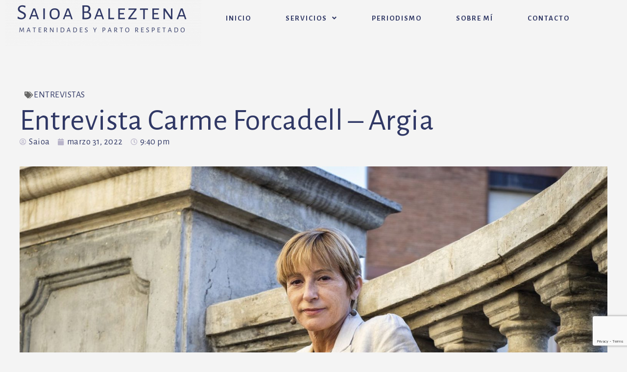

--- FILE ---
content_type: text/html; charset=UTF-8
request_url: https://saioabaleztena.com/entrevista-carme-forcadell-argia/
body_size: 25506
content:
<!doctype html>
<html lang="es-ES">
<head>
	<meta charset="UTF-8">
	<meta name="viewport" content="width=device-width, initial-scale=1">
	<link rel="profile" href="https://gmpg.org/xfn/11">
	<meta name='robots' content='index, follow, max-image-preview:large, max-snippet:-1, max-video-preview:-1' />
	<style>img:is([sizes="auto" i], [sizes^="auto," i]) { contain-intrinsic-size: 3000px 1500px }</style>
	
	<!-- This site is optimized with the Yoast SEO plugin v21.6 - https://yoast.com/wordpress/plugins/seo/ -->
	<title>Entrevista Carme Forcadell - Argia - Saioa Baleztena</title>
	<link rel="canonical" href="https://saioabaleztena.com/entrevista-carme-forcadell-argia/" />
	<meta property="og:locale" content="es_ES" />
	<meta property="og:type" content="article" />
	<meta property="og:title" content="Entrevista Carme Forcadell - Argia - Saioa Baleztena" />
	<meta property="og:description" content="2012tik 2015era ANC Biltzar Nazional Katalaneko presidentea izan zen bitartean, Omnium Cultural elkartearekin batera, azken hamarkadetako Kataluniako gizarte mobilizazio garrantzitsuenen sustatzaile izan zen Carme Forcadell (Xerta, 1956). 2015eko urrian izendatu zuten Kataluniako Legebiltzarreko lehendakari eta 2018ko martxoan giltzapetu zuten. Hiru urtez espetxeratuta egon ondotik, ekainaren hondarrean aske gelditu zen Espainiako Gobernuak onartutako indultuen bitartez. Hasteko, [&hellip;]" />
	<meta property="og:url" content="https://saioabaleztena.com/entrevista-carme-forcadell-argia/" />
	<meta property="og:site_name" content="Saioa Baleztena" />
	<meta property="article:published_time" content="2022-03-31T21:40:00+00:00" />
	<meta property="article:modified_time" content="2022-10-03T10:13:54+00:00" />
	<meta property="og:image" content="https://saioabaleztena.com/wp-content/uploads/2022/03/CARME-FORCADELL.jpg" />
	<meta property="og:image:width" content="1600" />
	<meta property="og:image:height" content="1200" />
	<meta property="og:image:type" content="image/jpeg" />
	<meta name="author" content="Saioa" />
	<meta name="twitter:card" content="summary_large_image" />
	<meta name="twitter:creator" content="@saioabaleztena" />
	<meta name="twitter:site" content="@saioabaleztena" />
	<meta name="twitter:label1" content="Escrito por" />
	<meta name="twitter:data1" content="Saioa" />
	<meta name="twitter:label2" content="Tiempo de lectura" />
	<meta name="twitter:data2" content="7 minutos" />
	<script type="application/ld+json" class="yoast-schema-graph">{"@context":"https://schema.org","@graph":[{"@type":"Article","@id":"https://saioabaleztena.com/entrevista-carme-forcadell-argia/#article","isPartOf":{"@id":"https://saioabaleztena.com/entrevista-carme-forcadell-argia/"},"author":{"name":"Saioa","@id":"https://saioabaleztena.com/#/schema/person/9a77b1041197d6718a1b235a71f3ec0e"},"headline":"Entrevista Carme Forcadell &#8211; Argia","datePublished":"2022-03-31T21:40:00+00:00","dateModified":"2022-10-03T10:13:54+00:00","mainEntityOfPage":{"@id":"https://saioabaleztena.com/entrevista-carme-forcadell-argia/"},"wordCount":1334,"publisher":{"@id":"https://saioabaleztena.com/#organization"},"image":{"@id":"https://saioabaleztena.com/entrevista-carme-forcadell-argia/#primaryimage"},"thumbnailUrl":"https://saioabaleztena.com/wp-content/uploads/2022/03/CARME-FORCADELL.jpg","articleSection":["Entrevistas"],"inLanguage":"es"},{"@type":"WebPage","@id":"https://saioabaleztena.com/entrevista-carme-forcadell-argia/","url":"https://saioabaleztena.com/entrevista-carme-forcadell-argia/","name":"Entrevista Carme Forcadell - Argia - Saioa Baleztena","isPartOf":{"@id":"https://saioabaleztena.com/#website"},"primaryImageOfPage":{"@id":"https://saioabaleztena.com/entrevista-carme-forcadell-argia/#primaryimage"},"image":{"@id":"https://saioabaleztena.com/entrevista-carme-forcadell-argia/#primaryimage"},"thumbnailUrl":"https://saioabaleztena.com/wp-content/uploads/2022/03/CARME-FORCADELL.jpg","datePublished":"2022-03-31T21:40:00+00:00","dateModified":"2022-10-03T10:13:54+00:00","breadcrumb":{"@id":"https://saioabaleztena.com/entrevista-carme-forcadell-argia/#breadcrumb"},"inLanguage":"es","potentialAction":[{"@type":"ReadAction","target":["https://saioabaleztena.com/entrevista-carme-forcadell-argia/"]}]},{"@type":"ImageObject","inLanguage":"es","@id":"https://saioabaleztena.com/entrevista-carme-forcadell-argia/#primaryimage","url":"https://saioabaleztena.com/wp-content/uploads/2022/03/CARME-FORCADELL.jpg","contentUrl":"https://saioabaleztena.com/wp-content/uploads/2022/03/CARME-FORCADELL.jpg","width":1600,"height":1200},{"@type":"BreadcrumbList","@id":"https://saioabaleztena.com/entrevista-carme-forcadell-argia/#breadcrumb","itemListElement":[{"@type":"ListItem","position":1,"name":"Portada","item":"https://saioabaleztena.com/"},{"@type":"ListItem","position":2,"name":"Entrevista Carme Forcadell &#8211; Argia"}]},{"@type":"WebSite","@id":"https://saioabaleztena.com/#website","url":"https://saioabaleztena.com/","name":"Saioa Baleztena","description":"Periodismo y maternidad","publisher":{"@id":"https://saioabaleztena.com/#organization"},"potentialAction":[{"@type":"SearchAction","target":{"@type":"EntryPoint","urlTemplate":"https://saioabaleztena.com/?s={search_term_string}"},"query-input":"required name=search_term_string"}],"inLanguage":"es"},{"@type":"Organization","@id":"https://saioabaleztena.com/#organization","name":"Saioa Baleztena, periodista feminista, consultora de maternidades y violencia obstétrica.","url":"https://saioabaleztena.com/","logo":{"@type":"ImageObject","inLanguage":"es","@id":"https://saioabaleztena.com/#/schema/logo/image/","url":"https://saioabaleztena.com/wp-content/uploads/2021/11/logo-final-lila-72PPP-copia.png","contentUrl":"https://saioabaleztena.com/wp-content/uploads/2021/11/logo-final-lila-72PPP-copia.png","width":406,"height":185,"caption":"Saioa Baleztena, periodista feminista, consultora de maternidades y violencia obstétrica."},"image":{"@id":"https://saioabaleztena.com/#/schema/logo/image/"},"sameAs":["https://twitter.com/saioabaleztena","https://www.instagram.com/saioabaleztena/"]},{"@type":"Person","@id":"https://saioabaleztena.com/#/schema/person/9a77b1041197d6718a1b235a71f3ec0e","name":"Saioa","image":{"@type":"ImageObject","inLanguage":"es","@id":"https://saioabaleztena.com/#/schema/person/image/","url":"https://secure.gravatar.com/avatar/424816451a5db48dc6b012cbedd65ca0150c7d16d8f4f1836cb21c9e9e97c28e?s=96&d=mm&r=g","contentUrl":"https://secure.gravatar.com/avatar/424816451a5db48dc6b012cbedd65ca0150c7d16d8f4f1836cb21c9e9e97c28e?s=96&d=mm&r=g","caption":"Saioa"},"sameAs":["https://saioabaleztena.com"],"url":"https://saioabaleztena.com/author/saioa/"}]}</script>
	<!-- / Yoast SEO plugin. -->


<link rel='dns-prefetch' href='//www.googletagmanager.com' />
<link rel="alternate" type="application/rss+xml" title="Saioa Baleztena &raquo; Feed" href="https://saioabaleztena.com/feed/" />
<link rel="alternate" type="application/rss+xml" title="Saioa Baleztena &raquo; Feed de los comentarios" href="https://saioabaleztena.com/comments/feed/" />
<script>
window._wpemojiSettings = {"baseUrl":"https:\/\/s.w.org\/images\/core\/emoji\/15.1.0\/72x72\/","ext":".png","svgUrl":"https:\/\/s.w.org\/images\/core\/emoji\/15.1.0\/svg\/","svgExt":".svg","source":{"concatemoji":"https:\/\/saioabaleztena.com\/wp-includes\/js\/wp-emoji-release.min.js?ver=6.8.1"}};
/*! This file is auto-generated */
!function(i,n){var o,s,e;function c(e){try{var t={supportTests:e,timestamp:(new Date).valueOf()};sessionStorage.setItem(o,JSON.stringify(t))}catch(e){}}function p(e,t,n){e.clearRect(0,0,e.canvas.width,e.canvas.height),e.fillText(t,0,0);var t=new Uint32Array(e.getImageData(0,0,e.canvas.width,e.canvas.height).data),r=(e.clearRect(0,0,e.canvas.width,e.canvas.height),e.fillText(n,0,0),new Uint32Array(e.getImageData(0,0,e.canvas.width,e.canvas.height).data));return t.every(function(e,t){return e===r[t]})}function u(e,t,n){switch(t){case"flag":return n(e,"\ud83c\udff3\ufe0f\u200d\u26a7\ufe0f","\ud83c\udff3\ufe0f\u200b\u26a7\ufe0f")?!1:!n(e,"\ud83c\uddfa\ud83c\uddf3","\ud83c\uddfa\u200b\ud83c\uddf3")&&!n(e,"\ud83c\udff4\udb40\udc67\udb40\udc62\udb40\udc65\udb40\udc6e\udb40\udc67\udb40\udc7f","\ud83c\udff4\u200b\udb40\udc67\u200b\udb40\udc62\u200b\udb40\udc65\u200b\udb40\udc6e\u200b\udb40\udc67\u200b\udb40\udc7f");case"emoji":return!n(e,"\ud83d\udc26\u200d\ud83d\udd25","\ud83d\udc26\u200b\ud83d\udd25")}return!1}function f(e,t,n){var r="undefined"!=typeof WorkerGlobalScope&&self instanceof WorkerGlobalScope?new OffscreenCanvas(300,150):i.createElement("canvas"),a=r.getContext("2d",{willReadFrequently:!0}),o=(a.textBaseline="top",a.font="600 32px Arial",{});return e.forEach(function(e){o[e]=t(a,e,n)}),o}function t(e){var t=i.createElement("script");t.src=e,t.defer=!0,i.head.appendChild(t)}"undefined"!=typeof Promise&&(o="wpEmojiSettingsSupports",s=["flag","emoji"],n.supports={everything:!0,everythingExceptFlag:!0},e=new Promise(function(e){i.addEventListener("DOMContentLoaded",e,{once:!0})}),new Promise(function(t){var n=function(){try{var e=JSON.parse(sessionStorage.getItem(o));if("object"==typeof e&&"number"==typeof e.timestamp&&(new Date).valueOf()<e.timestamp+604800&&"object"==typeof e.supportTests)return e.supportTests}catch(e){}return null}();if(!n){if("undefined"!=typeof Worker&&"undefined"!=typeof OffscreenCanvas&&"undefined"!=typeof URL&&URL.createObjectURL&&"undefined"!=typeof Blob)try{var e="postMessage("+f.toString()+"("+[JSON.stringify(s),u.toString(),p.toString()].join(",")+"));",r=new Blob([e],{type:"text/javascript"}),a=new Worker(URL.createObjectURL(r),{name:"wpTestEmojiSupports"});return void(a.onmessage=function(e){c(n=e.data),a.terminate(),t(n)})}catch(e){}c(n=f(s,u,p))}t(n)}).then(function(e){for(var t in e)n.supports[t]=e[t],n.supports.everything=n.supports.everything&&n.supports[t],"flag"!==t&&(n.supports.everythingExceptFlag=n.supports.everythingExceptFlag&&n.supports[t]);n.supports.everythingExceptFlag=n.supports.everythingExceptFlag&&!n.supports.flag,n.DOMReady=!1,n.readyCallback=function(){n.DOMReady=!0}}).then(function(){return e}).then(function(){var e;n.supports.everything||(n.readyCallback(),(e=n.source||{}).concatemoji?t(e.concatemoji):e.wpemoji&&e.twemoji&&(t(e.twemoji),t(e.wpemoji)))}))}((window,document),window._wpemojiSettings);
</script>
<link rel='stylesheet' id='sbi_styles-css' href='https://saioabaleztena.com/wp-content/plugins/instagram-feed/css/sbi-styles.min.css?ver=6.2.6' media='all' />
<style id='wp-emoji-styles-inline-css'>

	img.wp-smiley, img.emoji {
		display: inline !important;
		border: none !important;
		box-shadow: none !important;
		height: 1em !important;
		width: 1em !important;
		margin: 0 0.07em !important;
		vertical-align: -0.1em !important;
		background: none !important;
		padding: 0 !important;
	}
</style>
<style id='classic-theme-styles-inline-css'>
/*! This file is auto-generated */
.wp-block-button__link{color:#fff;background-color:#32373c;border-radius:9999px;box-shadow:none;text-decoration:none;padding:calc(.667em + 2px) calc(1.333em + 2px);font-size:1.125em}.wp-block-file__button{background:#32373c;color:#fff;text-decoration:none}
</style>
<style id='global-styles-inline-css'>
:root{--wp--preset--aspect-ratio--square: 1;--wp--preset--aspect-ratio--4-3: 4/3;--wp--preset--aspect-ratio--3-4: 3/4;--wp--preset--aspect-ratio--3-2: 3/2;--wp--preset--aspect-ratio--2-3: 2/3;--wp--preset--aspect-ratio--16-9: 16/9;--wp--preset--aspect-ratio--9-16: 9/16;--wp--preset--color--black: #000000;--wp--preset--color--cyan-bluish-gray: #abb8c3;--wp--preset--color--white: #ffffff;--wp--preset--color--pale-pink: #f78da7;--wp--preset--color--vivid-red: #cf2e2e;--wp--preset--color--luminous-vivid-orange: #ff6900;--wp--preset--color--luminous-vivid-amber: #fcb900;--wp--preset--color--light-green-cyan: #7bdcb5;--wp--preset--color--vivid-green-cyan: #00d084;--wp--preset--color--pale-cyan-blue: #8ed1fc;--wp--preset--color--vivid-cyan-blue: #0693e3;--wp--preset--color--vivid-purple: #9b51e0;--wp--preset--gradient--vivid-cyan-blue-to-vivid-purple: linear-gradient(135deg,rgba(6,147,227,1) 0%,rgb(155,81,224) 100%);--wp--preset--gradient--light-green-cyan-to-vivid-green-cyan: linear-gradient(135deg,rgb(122,220,180) 0%,rgb(0,208,130) 100%);--wp--preset--gradient--luminous-vivid-amber-to-luminous-vivid-orange: linear-gradient(135deg,rgba(252,185,0,1) 0%,rgba(255,105,0,1) 100%);--wp--preset--gradient--luminous-vivid-orange-to-vivid-red: linear-gradient(135deg,rgba(255,105,0,1) 0%,rgb(207,46,46) 100%);--wp--preset--gradient--very-light-gray-to-cyan-bluish-gray: linear-gradient(135deg,rgb(238,238,238) 0%,rgb(169,184,195) 100%);--wp--preset--gradient--cool-to-warm-spectrum: linear-gradient(135deg,rgb(74,234,220) 0%,rgb(151,120,209) 20%,rgb(207,42,186) 40%,rgb(238,44,130) 60%,rgb(251,105,98) 80%,rgb(254,248,76) 100%);--wp--preset--gradient--blush-light-purple: linear-gradient(135deg,rgb(255,206,236) 0%,rgb(152,150,240) 100%);--wp--preset--gradient--blush-bordeaux: linear-gradient(135deg,rgb(254,205,165) 0%,rgb(254,45,45) 50%,rgb(107,0,62) 100%);--wp--preset--gradient--luminous-dusk: linear-gradient(135deg,rgb(255,203,112) 0%,rgb(199,81,192) 50%,rgb(65,88,208) 100%);--wp--preset--gradient--pale-ocean: linear-gradient(135deg,rgb(255,245,203) 0%,rgb(182,227,212) 50%,rgb(51,167,181) 100%);--wp--preset--gradient--electric-grass: linear-gradient(135deg,rgb(202,248,128) 0%,rgb(113,206,126) 100%);--wp--preset--gradient--midnight: linear-gradient(135deg,rgb(2,3,129) 0%,rgb(40,116,252) 100%);--wp--preset--font-size--small: 13px;--wp--preset--font-size--medium: 20px;--wp--preset--font-size--large: 36px;--wp--preset--font-size--x-large: 42px;--wp--preset--spacing--20: 0.44rem;--wp--preset--spacing--30: 0.67rem;--wp--preset--spacing--40: 1rem;--wp--preset--spacing--50: 1.5rem;--wp--preset--spacing--60: 2.25rem;--wp--preset--spacing--70: 3.38rem;--wp--preset--spacing--80: 5.06rem;--wp--preset--shadow--natural: 6px 6px 9px rgba(0, 0, 0, 0.2);--wp--preset--shadow--deep: 12px 12px 50px rgba(0, 0, 0, 0.4);--wp--preset--shadow--sharp: 6px 6px 0px rgba(0, 0, 0, 0.2);--wp--preset--shadow--outlined: 6px 6px 0px -3px rgba(255, 255, 255, 1), 6px 6px rgba(0, 0, 0, 1);--wp--preset--shadow--crisp: 6px 6px 0px rgba(0, 0, 0, 1);}:where(.is-layout-flex){gap: 0.5em;}:where(.is-layout-grid){gap: 0.5em;}body .is-layout-flex{display: flex;}.is-layout-flex{flex-wrap: wrap;align-items: center;}.is-layout-flex > :is(*, div){margin: 0;}body .is-layout-grid{display: grid;}.is-layout-grid > :is(*, div){margin: 0;}:where(.wp-block-columns.is-layout-flex){gap: 2em;}:where(.wp-block-columns.is-layout-grid){gap: 2em;}:where(.wp-block-post-template.is-layout-flex){gap: 1.25em;}:where(.wp-block-post-template.is-layout-grid){gap: 1.25em;}.has-black-color{color: var(--wp--preset--color--black) !important;}.has-cyan-bluish-gray-color{color: var(--wp--preset--color--cyan-bluish-gray) !important;}.has-white-color{color: var(--wp--preset--color--white) !important;}.has-pale-pink-color{color: var(--wp--preset--color--pale-pink) !important;}.has-vivid-red-color{color: var(--wp--preset--color--vivid-red) !important;}.has-luminous-vivid-orange-color{color: var(--wp--preset--color--luminous-vivid-orange) !important;}.has-luminous-vivid-amber-color{color: var(--wp--preset--color--luminous-vivid-amber) !important;}.has-light-green-cyan-color{color: var(--wp--preset--color--light-green-cyan) !important;}.has-vivid-green-cyan-color{color: var(--wp--preset--color--vivid-green-cyan) !important;}.has-pale-cyan-blue-color{color: var(--wp--preset--color--pale-cyan-blue) !important;}.has-vivid-cyan-blue-color{color: var(--wp--preset--color--vivid-cyan-blue) !important;}.has-vivid-purple-color{color: var(--wp--preset--color--vivid-purple) !important;}.has-black-background-color{background-color: var(--wp--preset--color--black) !important;}.has-cyan-bluish-gray-background-color{background-color: var(--wp--preset--color--cyan-bluish-gray) !important;}.has-white-background-color{background-color: var(--wp--preset--color--white) !important;}.has-pale-pink-background-color{background-color: var(--wp--preset--color--pale-pink) !important;}.has-vivid-red-background-color{background-color: var(--wp--preset--color--vivid-red) !important;}.has-luminous-vivid-orange-background-color{background-color: var(--wp--preset--color--luminous-vivid-orange) !important;}.has-luminous-vivid-amber-background-color{background-color: var(--wp--preset--color--luminous-vivid-amber) !important;}.has-light-green-cyan-background-color{background-color: var(--wp--preset--color--light-green-cyan) !important;}.has-vivid-green-cyan-background-color{background-color: var(--wp--preset--color--vivid-green-cyan) !important;}.has-pale-cyan-blue-background-color{background-color: var(--wp--preset--color--pale-cyan-blue) !important;}.has-vivid-cyan-blue-background-color{background-color: var(--wp--preset--color--vivid-cyan-blue) !important;}.has-vivid-purple-background-color{background-color: var(--wp--preset--color--vivid-purple) !important;}.has-black-border-color{border-color: var(--wp--preset--color--black) !important;}.has-cyan-bluish-gray-border-color{border-color: var(--wp--preset--color--cyan-bluish-gray) !important;}.has-white-border-color{border-color: var(--wp--preset--color--white) !important;}.has-pale-pink-border-color{border-color: var(--wp--preset--color--pale-pink) !important;}.has-vivid-red-border-color{border-color: var(--wp--preset--color--vivid-red) !important;}.has-luminous-vivid-orange-border-color{border-color: var(--wp--preset--color--luminous-vivid-orange) !important;}.has-luminous-vivid-amber-border-color{border-color: var(--wp--preset--color--luminous-vivid-amber) !important;}.has-light-green-cyan-border-color{border-color: var(--wp--preset--color--light-green-cyan) !important;}.has-vivid-green-cyan-border-color{border-color: var(--wp--preset--color--vivid-green-cyan) !important;}.has-pale-cyan-blue-border-color{border-color: var(--wp--preset--color--pale-cyan-blue) !important;}.has-vivid-cyan-blue-border-color{border-color: var(--wp--preset--color--vivid-cyan-blue) !important;}.has-vivid-purple-border-color{border-color: var(--wp--preset--color--vivid-purple) !important;}.has-vivid-cyan-blue-to-vivid-purple-gradient-background{background: var(--wp--preset--gradient--vivid-cyan-blue-to-vivid-purple) !important;}.has-light-green-cyan-to-vivid-green-cyan-gradient-background{background: var(--wp--preset--gradient--light-green-cyan-to-vivid-green-cyan) !important;}.has-luminous-vivid-amber-to-luminous-vivid-orange-gradient-background{background: var(--wp--preset--gradient--luminous-vivid-amber-to-luminous-vivid-orange) !important;}.has-luminous-vivid-orange-to-vivid-red-gradient-background{background: var(--wp--preset--gradient--luminous-vivid-orange-to-vivid-red) !important;}.has-very-light-gray-to-cyan-bluish-gray-gradient-background{background: var(--wp--preset--gradient--very-light-gray-to-cyan-bluish-gray) !important;}.has-cool-to-warm-spectrum-gradient-background{background: var(--wp--preset--gradient--cool-to-warm-spectrum) !important;}.has-blush-light-purple-gradient-background{background: var(--wp--preset--gradient--blush-light-purple) !important;}.has-blush-bordeaux-gradient-background{background: var(--wp--preset--gradient--blush-bordeaux) !important;}.has-luminous-dusk-gradient-background{background: var(--wp--preset--gradient--luminous-dusk) !important;}.has-pale-ocean-gradient-background{background: var(--wp--preset--gradient--pale-ocean) !important;}.has-electric-grass-gradient-background{background: var(--wp--preset--gradient--electric-grass) !important;}.has-midnight-gradient-background{background: var(--wp--preset--gradient--midnight) !important;}.has-small-font-size{font-size: var(--wp--preset--font-size--small) !important;}.has-medium-font-size{font-size: var(--wp--preset--font-size--medium) !important;}.has-large-font-size{font-size: var(--wp--preset--font-size--large) !important;}.has-x-large-font-size{font-size: var(--wp--preset--font-size--x-large) !important;}
:where(.wp-block-post-template.is-layout-flex){gap: 1.25em;}:where(.wp-block-post-template.is-layout-grid){gap: 1.25em;}
:where(.wp-block-columns.is-layout-flex){gap: 2em;}:where(.wp-block-columns.is-layout-grid){gap: 2em;}
:root :where(.wp-block-pullquote){font-size: 1.5em;line-height: 1.6;}
</style>
<link rel='stylesheet' id='contact-form-7-css' href='https://saioabaleztena.com/wp-content/plugins/contact-form-7/includes/css/styles.css?ver=5.8.4' media='all' />
<link rel='stylesheet' id='xs-front-style-css' href='https://saioabaleztena.com/wp-content/plugins/wp-social/assets/css/frontend.css?ver=2.2.9' media='all' />
<link rel='stylesheet' id='xs_login_font_login_css-css' href='https://saioabaleztena.com/wp-content/plugins/wp-social/assets/css/font-icon.css?ver=2.2.9' media='all' />
<link rel='stylesheet' id='hfe-style-css' href='https://saioabaleztena.com/wp-content/plugins/header-footer-elementor/assets/css/header-footer-elementor.css?ver=1.6.21' media='all' />
<link rel='stylesheet' id='elementor-icons-css' href='https://saioabaleztena.com/wp-content/plugins/elementor/assets/lib/eicons/css/elementor-icons.min.css?ver=5.25.0' media='all' />
<link rel='stylesheet' id='elementor-frontend-css' href='https://saioabaleztena.com/wp-content/uploads/elementor/css/custom-frontend-lite.min.css?ver=1701700487' media='all' />
<style id='elementor-frontend-inline-css'>
:root{--lakit-adminbar-height: 0px}@media(min-width:768px){
.lakit-vheader--hidemobile.lakit--is-vheader {
  position: relative
}
.lakit-vheader--hidemobile.lakit--is-vheader.lakit-vheader-pleft {
  padding-left: var(--lakit-vheader-width)
}
.lakit-vheader--hidemobile.lakit--is-vheader.lakit-vheader-pright {
  padding-right: var(--lakit-vheader-width)
}
.lakit-vheader--hidemobile.lakit--is-vheader > .elementor-location-header.elementor-edit-area {
  position: static
}
.lakit-vheader--hidemobile.lakit--is-vheader > .elementor-location-header > .elementor-element:first-child,
.lakit-vheader--hidemobile.lakit--is-vheader > .elementor-location-header > .elementor-section-wrap > .elementor-element:first-child {
  position: absolute;
  top: 0;
  bottom: 0;
  width: var(--lakit-vheader-width);
  height: auto;
  z-index: 3;
  min-height: calc(100vh - var(--lakit-adminbar-height))
}
.lakit-vheader--hidemobile.lakit--is-vheader.lakit-vheader-pleft > .elementor-location-header > .elementor-section-wrap > .elementor-top-section:first-child,
.lakit-vheader--hidemobile.lakit--is-vheader.lakit-vheader-pleft > .elementor-location-header > .elementor-top-section:first-child {
  left: 0
}
.lakit-vheader--hidemobile.lakit--is-vheader.lakit-vheader-pright > .elementor-location-header > .elementor-section-wrap > .elementor-top-section:first-child,
.lakit-vheader--hidemobile.lakit--is-vheader.lakit-vheader-pright > .elementor-location-header > .elementor-top-section:first-child {
  right: 0
}
.lakit-vheader--hidemobile.lakit--is-vheader > .elementor-location-header > .elementor-section-wrap > .elementor-top-section:first-child > .e-con-inner,
.lakit-vheader--hidemobile.lakit--is-vheader > .elementor-location-header > .elementor-top-section:first-child > .e-con-inner{
  height: auto;
  position: sticky;
  top: var(--lakit-adminbar-height);
  left: 0;
  min-height: calc(100vh - var(--lakit-adminbar-height))
}
.lakit-vheader--hidemobile.lakit--is-vheader > .elementor-location-header > .elementor-section-wrap > .elementor-top-section:first-child > .elementor-container,
.lakit-vheader--hidemobile.lakit--is-vheader > .elementor-location-header > .elementor-top-section:first-child > .elementor-container {
  flex-flow: row wrap;
  height: auto;
  position: sticky;
  top: var(--lakit-adminbar-height);
  left: 0;
  min-height: calc(100vh - var(--lakit-adminbar-height))
}
.lakit-vheader--hidemobile.lakit--is-vheader > .elementor-location-header > .elementor-section-wrap > .elementor-top-section:first-child > .elementor-container > .elementor-column,
.lakit-vheader--hidemobile.lakit--is-vheader > .elementor-location-header > .elementor-top-section:first-child > .elementor-container > .elementor-column {
  width: 100%
}
.lakit-vheader--hidemobile.lakit--is-vheader > .elementor-location-header > .e-con:first-child,
.lakit-vheader--hidemobile.lakit--is-vheader > .elementor-location-header > .elementor-section-wrap > .e-con:first-child {
  display: block
}
}@media(min-width:1025px){
.lakit-vheader--hidetablet.lakit--is-vheader {
  position: relative
}
.lakit-vheader--hidetablet.lakit--is-vheader.lakit-vheader-pleft {
  padding-left: var(--lakit-vheader-width)
}
.lakit-vheader--hidetablet.lakit--is-vheader.lakit-vheader-pright {
  padding-right: var(--lakit-vheader-width)
}
.lakit-vheader--hidetablet.lakit--is-vheader > .elementor-location-header.elementor-edit-area {
  position: static
}
.lakit-vheader--hidetablet.lakit--is-vheader > .elementor-location-header > .elementor-element:first-child,
.lakit-vheader--hidetablet.lakit--is-vheader > .elementor-location-header > .elementor-section-wrap > .elementor-element:first-child {
  position: absolute;
  top: 0;
  bottom: 0;
  width: var(--lakit-vheader-width);
  height: auto;
  z-index: 3;
  min-height: calc(100vh - var(--lakit-adminbar-height))
}
.lakit-vheader--hidetablet.lakit--is-vheader.lakit-vheader-pleft > .elementor-location-header > .elementor-section-wrap > .elementor-top-section:first-child,
.lakit-vheader--hidetablet.lakit--is-vheader.lakit-vheader-pleft > .elementor-location-header > .elementor-top-section:first-child {
  left: 0
}
.lakit-vheader--hidetablet.lakit--is-vheader.lakit-vheader-pright > .elementor-location-header > .elementor-section-wrap > .elementor-top-section:first-child,
.lakit-vheader--hidetablet.lakit--is-vheader.lakit-vheader-pright > .elementor-location-header > .elementor-top-section:first-child {
  right: 0
}
.lakit-vheader--hidetablet.lakit--is-vheader > .elementor-location-header > .elementor-section-wrap > .elementor-top-section:first-child > .e-con-inner,
.lakit-vheader--hidetablet.lakit--is-vheader > .elementor-location-header > .elementor-top-section:first-child > .e-con-inner{
  height: auto;
  position: sticky;
  top: var(--lakit-adminbar-height);
  left: 0;
  min-height: calc(100vh - var(--lakit-adminbar-height))
}
.lakit-vheader--hidetablet.lakit--is-vheader > .elementor-location-header > .elementor-section-wrap > .elementor-top-section:first-child > .elementor-container,
.lakit-vheader--hidetablet.lakit--is-vheader > .elementor-location-header > .elementor-top-section:first-child > .elementor-container {
  flex-flow: row wrap;
  height: auto;
  position: sticky;
  top: var(--lakit-adminbar-height);
  left: 0;
  min-height: calc(100vh - var(--lakit-adminbar-height))
}
.lakit-vheader--hidetablet.lakit--is-vheader > .elementor-location-header > .elementor-section-wrap > .elementor-top-section:first-child > .elementor-container > .elementor-column,
.lakit-vheader--hidetablet.lakit--is-vheader > .elementor-location-header > .elementor-top-section:first-child > .elementor-container > .elementor-column {
  width: 100%
}
.lakit-vheader--hidetablet.lakit--is-vheader > .elementor-location-header > .e-con:first-child,
.lakit-vheader--hidetablet.lakit--is-vheader > .elementor-location-header > .elementor-section-wrap > .e-con:first-child {
  display: block
}
}.col-mob-1,.col-mob-2,.col-mob-3,.col-mob-4,.col-mob-5,.col-mob-6,.col-mob-7,.col-mob-8,.col-mob-9,.col-mob-10,.col-tabp-1,.col-tabp-2,.col-tabp-3,.col-tabp-4,.col-tabp-5,.col-tabp-6,.col-tabp-7,.col-tabp-8,.col-tabp-9,.col-tabp-10,.col-tab-1,.col-tab-2,.col-tab-3,.col-tab-4,.col-tab-5,.col-tab-6,.col-tab-7,.col-tab-8,.col-tab-9,.col-tab-10,.col-lap-1,.col-lap-2,.col-lap-3,.col-lap-4,.col-lap-5,.col-lap-6,.col-lap-7,.col-lap-8,.col-lap-9,.col-lap-10,.col-desk-1,.col-desk-2,.col-desk-3,.col-desk-4,.col-desk-5,.col-desk-6,.col-desk-7,.col-desk-8,.col-desk-9,.col-desk-10{position:relative;min-height:1px;padding:10px;box-sizing:border-box;width:100%}.col-mob-1{flex:0 0 calc(100%/1);max-width:calc(100%/1)}.col-mob-2{flex:0 0 calc(100%/2);max-width:calc(100%/2)}.col-mob-3{flex:0 0 calc(100%/3);max-width:calc(100%/3)}.col-mob-4{flex:0 0 calc(100%/4);max-width:calc(100%/4)}.col-mob-5{flex:0 0 calc(100%/5);max-width:calc(100%/5)}.col-mob-6{flex:0 0 calc(100%/6);max-width:calc(100%/6)}.col-mob-7{flex:0 0 calc(100%/7);max-width:calc(100%/7)}.col-mob-8{flex:0 0 calc(100%/8);max-width:calc(100%/8)}.col-mob-9{flex:0 0 calc(100%/9);max-width:calc(100%/9)}.col-mob-10{flex:0 0 calc(100%/10);max-width:calc(100%/10)}@media(min-width:768px){.col-tab-1{flex:0 0 calc(100%/1);max-width:calc(100%/1)}.col-tab-2{flex:0 0 calc(100%/2);max-width:calc(100%/2)}.col-tab-3{flex:0 0 calc(100%/3);max-width:calc(100%/3)}.col-tab-4{flex:0 0 calc(100%/4);max-width:calc(100%/4)}.col-tab-5{flex:0 0 calc(100%/5);max-width:calc(100%/5)}.col-tab-6{flex:0 0 calc(100%/6);max-width:calc(100%/6)}.col-tab-7{flex:0 0 calc(100%/7);max-width:calc(100%/7)}.col-tab-8{flex:0 0 calc(100%/8);max-width:calc(100%/8)}.col-tab-9{flex:0 0 calc(100%/9);max-width:calc(100%/9)}.col-tab-10{flex:0 0 calc(100%/10);max-width:calc(100%/10)}}@media(min-width:1025px){.col-desk-1{flex:0 0 calc(100%/1);max-width:calc(100%/1)}.col-desk-2{flex:0 0 calc(100%/2);max-width:calc(100%/2)}.col-desk-3{flex:0 0 calc(100%/3);max-width:calc(100%/3)}.col-desk-4{flex:0 0 calc(100%/4);max-width:calc(100%/4)}.col-desk-5{flex:0 0 calc(100%/5);max-width:calc(100%/5)}.col-desk-6{flex:0 0 calc(100%/6);max-width:calc(100%/6)}.col-desk-7{flex:0 0 calc(100%/7);max-width:calc(100%/7)}.col-desk-8{flex:0 0 calc(100%/8);max-width:calc(100%/8)}.col-desk-9{flex:0 0 calc(100%/9);max-width:calc(100%/9)}.col-desk-10{flex:0 0 calc(100%/10);max-width:calc(100%/10)}}[data-elementor-device-mode=desktop] .lakit-widget-align-left{margin-right:auto!important}[data-elementor-device-mode=desktop] .lakit-widget-align-right{margin-left:auto!important}[data-elementor-device-mode=desktop] .lakit-widget-align-center{margin-left:auto!important;margin-right:auto!important}[data-elementor-device-mode=tablet_extra] .lakit-widget-align-tablet_extra-left{margin-right:auto!important}[data-elementor-device-mode=tablet_extra] .lakit-widget-align-tablet_extra-right{margin-left:auto!important}[data-elementor-device-mode=tablet_extra] .lakit-widget-align-tablet_extra-center{margin-left:auto!important;margin-right:auto!important}@media(max-width: 1350px){.elementor-element.lakit-col-width-auto-tablet_extra{width:auto!important}.elementor-element.lakit-col-width-auto-tablet_extra.lakit-col-align-left{margin-right:auto}.elementor-element.lakit-col-width-auto-tablet_extra.lakit-col-align-right{margin-left:auto}.elementor-element.lakit-col-width-auto-tablet_extra.lakit-col-align-center{margin-left:auto;margin-right:auto}}[data-elementor-device-mode=tablet] .lakit-widget-align-tablet-left{margin-right:auto!important}[data-elementor-device-mode=tablet] .lakit-widget-align-tablet-right{margin-left:auto!important}[data-elementor-device-mode=tablet] .lakit-widget-align-tablet-center{margin-left:auto!important;margin-right:auto!important}@media(max-width: 1024px){.elementor-element.lakit-col-width-auto-tablet{width:auto!important}.elementor-element.lakit-col-width-auto-tablet.lakit-col-align-left{margin-right:auto}.elementor-element.lakit-col-width-auto-tablet.lakit-col-align-right{margin-left:auto}.elementor-element.lakit-col-width-auto-tablet.lakit-col-align-center{margin-left:auto;margin-right:auto}}[data-elementor-device-mode=mobile] .lakit-widget-align-mobile-left{margin-right:auto!important}[data-elementor-device-mode=mobile] .lakit-widget-align-mobile-right{margin-left:auto!important}[data-elementor-device-mode=mobile] .lakit-widget-align-mobile-center{margin-left:auto!important;margin-right:auto!important}@media(max-width: 767px){.elementor-element.lakit-col-width-auto-mobile{width:auto!important}.elementor-element.lakit-col-width-auto-mobile.lakit-col-align-left{margin-right:auto}.elementor-element.lakit-col-width-auto-mobile.lakit-col-align-right{margin-left:auto}.elementor-element.lakit-col-width-auto-mobile.lakit-col-align-center{margin-left:auto;margin-right:auto}}
@keyframes lakitShortFadeInDown{from{opacity:0;transform:translate3d(0,-50px,0)}to{opacity:1;transform:none}}.lakitShortFadeInDown{animation-name:lakitShortFadeInDown}@keyframes lakitShortFadeInUp{from{opacity:0;transform:translate3d(0,50px,0)}to{opacity:1;transform:none}}.lakitShortFadeInUp{animation-name:lakitShortFadeInUp}@keyframes lakitShortFadeInLeft{from{opacity:0;transform:translate3d(-50px,0,0)}to{opacity:1;transform:none}}.lakitShortFadeInLeft{animation-name:lakitShortFadeInLeft}@keyframes lakitShortFadeInRight{from{opacity:0;transform:translate3d(50px,0,0)}to{opacity:1;transform:none}}.lakitShortFadeInRight{animation-name:lakitShortFadeInRight}
</style>
<link rel='stylesheet' id='swiper-css' href='https://saioabaleztena.com/wp-content/plugins/elementor/assets/lib/swiper/css/swiper.min.css?ver=5.3.6' media='all' />
<link rel='stylesheet' id='elementor-post-4428-css' href='https://saioabaleztena.com/wp-content/uploads/elementor/css/post-4428.css?ver=1701700488' media='all' />
<link rel='stylesheet' id='elementor-pro-css' href='https://saioabaleztena.com/wp-content/uploads/elementor/css/custom-pro-frontend-lite.min.css?ver=1701700488' media='all' />
<link rel='stylesheet' id='eihe-front-style-css' href='https://saioabaleztena.com/wp-content/plugins/image-hover-effects-addon-for-elementor/assets/style.min.css?ver=1.4' media='all' />
<link rel='stylesheet' id='elementor-post-2087-css' href='https://saioabaleztena.com/wp-content/uploads/elementor/css/post-2087.css?ver=1701776919' media='all' />
<link rel='stylesheet' id='hfe-widgets-style-css' href='https://saioabaleztena.com/wp-content/plugins/header-footer-elementor/inc/widgets-css/frontend.css?ver=1.6.21' media='all' />
<link rel='stylesheet' id='hello-elementor-css' href='https://saioabaleztena.com/wp-content/themes/hello-elementor/style.min.css?ver=2.9.0' media='all' />
<link rel='stylesheet' id='hello-elementor-theme-style-css' href='https://saioabaleztena.com/wp-content/themes/hello-elementor/theme.min.css?ver=2.9.0' media='all' />
<link rel='stylesheet' id='lastudio-kit-base-css' href='https://saioabaleztena.com/wp-content/plugins/lastudio-element-kit/assets/css/lastudio-kit-base.css?ver=1.3.6' media='all' />
<link rel='stylesheet' id='elementor-post-4205-css' href='https://saioabaleztena.com/wp-content/uploads/elementor/css/post-4205.css?ver=1701700488' media='all' />
<link rel='stylesheet' id='elementor-post-4194-css' href='https://saioabaleztena.com/wp-content/uploads/elementor/css/post-4194.css?ver=1701700488' media='all' />
<link rel='stylesheet' id='elementor-post-4563-css' href='https://saioabaleztena.com/wp-content/uploads/elementor/css/post-4563.css?ver=1701701699' media='all' />
<link rel='stylesheet' id='elementor-icons-ekiticons-css' href='https://saioabaleztena.com/wp-content/plugins/elementskit-lite/modules/elementskit-icon-pack/assets/css/ekiticons.css?ver=3.0.3' media='all' />
<link rel='stylesheet' id='ekit-widget-styles-css' href='https://saioabaleztena.com/wp-content/plugins/elementskit-lite/widgets/init/assets/css/widget-styles.css?ver=3.0.3' media='all' />
<link rel='stylesheet' id='ekit-responsive-css' href='https://saioabaleztena.com/wp-content/plugins/elementskit-lite/widgets/init/assets/css/responsive.css?ver=3.0.3' media='all' />
<link rel='stylesheet' id='eael-general-css' href='https://saioabaleztena.com/wp-content/plugins/essential-addons-for-elementor-lite/assets/front-end/css/view/general.min.css?ver=5.9' media='all' />
<link rel='stylesheet' id='google-fonts-1-css' href='https://fonts.googleapis.com/css?family=Alegreya+Sans%3A100%2C100italic%2C200%2C200italic%2C300%2C300italic%2C400%2C400italic%2C500%2C500italic%2C600%2C600italic%2C700%2C700italic%2C800%2C800italic%2C900%2C900italic%7CInter%3A100%2C100italic%2C200%2C200italic%2C300%2C300italic%2C400%2C400italic%2C500%2C500italic%2C600%2C600italic%2C700%2C700italic%2C800%2C800italic%2C900%2C900italic%7CAbhaya+Libre%3A100%2C100italic%2C200%2C200italic%2C300%2C300italic%2C400%2C400italic%2C500%2C500italic%2C600%2C600italic%2C700%2C700italic%2C800%2C800italic%2C900%2C900italic&#038;display=auto&#038;ver=6.8.1' media='all' />
<link rel='stylesheet' id='elementor-icons-shared-0-css' href='https://saioabaleztena.com/wp-content/plugins/elementor/assets/lib/font-awesome/css/fontawesome.min.css?ver=5.15.3' media='all' />
<link rel='stylesheet' id='elementor-icons-fa-solid-css' href='https://saioabaleztena.com/wp-content/plugins/elementor/assets/lib/font-awesome/css/solid.min.css?ver=5.15.3' media='all' />
<link rel="preconnect" href="https://fonts.gstatic.com/" crossorigin><script src="https://saioabaleztena.com/wp-includes/js/jquery/jquery.min.js?ver=3.7.1" id="jquery-core-js"></script>
<script src="https://saioabaleztena.com/wp-includes/js/jquery/jquery-migrate.min.js?ver=3.4.1" id="jquery-migrate-js"></script>
<script id="xs_front_main_js-js-extra">
var rest_config = {"rest_url":"https:\/\/saioabaleztena.com\/wp-json\/","nonce":"7a6de248f1","insta_enabled":""};
</script>
<script src="https://saioabaleztena.com/wp-content/plugins/wp-social/assets/js/front-main.js?ver=2.2.9" id="xs_front_main_js-js"></script>
<script id="xs_social_custom-js-extra">
var rest_api_conf = {"siteurl":"https:\/\/saioabaleztena.com","nonce":"7a6de248f1","root":"https:\/\/saioabaleztena.com\/wp-json\/"};
var wsluFrontObj = {"resturl":"https:\/\/saioabaleztena.com\/wp-json\/","rest_nonce":"7a6de248f1"};
</script>
<script src="https://saioabaleztena.com/wp-content/plugins/wp-social/assets/js/social-front.js?ver=6.8.1" id="xs_social_custom-js"></script>

<!-- Fragmento de código de Google Analytics añadido por Site Kit -->
<script src="https://www.googletagmanager.com/gtag/js?id=UA-216841876-1" id="google_gtagjs-js" async></script>
<script id="google_gtagjs-js-after">
window.dataLayer = window.dataLayer || [];function gtag(){dataLayer.push(arguments);}
gtag('set', 'linker', {"domains":["saioabaleztena.com"]} );
gtag("js", new Date());
gtag("set", "developer_id.dZTNiMT", true);
gtag("config", "UA-216841876-1", {"anonymize_ip":true});
</script>

<!-- Final del fragmento de código de Google Analytics añadido por Site Kit -->
<link rel="https://api.w.org/" href="https://saioabaleztena.com/wp-json/" /><link rel="alternate" title="JSON" type="application/json" href="https://saioabaleztena.com/wp-json/wp/v2/posts/2087" /><link rel="EditURI" type="application/rsd+xml" title="RSD" href="https://saioabaleztena.com/xmlrpc.php?rsd" />
<meta name="generator" content="WordPress 6.8.1" />
<link rel='shortlink' href='https://saioabaleztena.com/?p=2087' />
<link rel="alternate" title="oEmbed (JSON)" type="application/json+oembed" href="https://saioabaleztena.com/wp-json/oembed/1.0/embed?url=https%3A%2F%2Fsaioabaleztena.com%2Fentrevista-carme-forcadell-argia%2F" />
<link rel="alternate" title="oEmbed (XML)" type="text/xml+oembed" href="https://saioabaleztena.com/wp-json/oembed/1.0/embed?url=https%3A%2F%2Fsaioabaleztena.com%2Fentrevista-carme-forcadell-argia%2F&#038;format=xml" />
<meta name="generator" content="Site Kit by Google 1.114.0" /><meta name="generator" content="Elementor 3.18.0; features: e_dom_optimization, e_optimized_assets_loading, e_optimized_css_loading, additional_custom_breakpoints, block_editor_assets_optimize, e_image_loading_optimization; settings: css_print_method-external, google_font-enabled, font_display-auto">
<link rel="icon" href="https://saioabaleztena.com/wp-content/uploads/2021/11/cropped-icono-web-32x32.jpg" sizes="32x32" />
<link rel="icon" href="https://saioabaleztena.com/wp-content/uploads/2021/11/cropped-icono-web-192x192.jpg" sizes="192x192" />
<link rel="apple-touch-icon" href="https://saioabaleztena.com/wp-content/uploads/2021/11/cropped-icono-web-180x180.jpg" />
<meta name="msapplication-TileImage" content="https://saioabaleztena.com/wp-content/uploads/2021/11/cropped-icono-web-270x270.jpg" />
</head>
<body class="wp-singular post-template-default single single-post postid-2087 single-format-standard wp-custom-logo wp-theme-hello-elementor ltr ehf-template-hello-elementor ehf-stylesheet-hello-elementor elementor-default elementor-kit-4428 elementor-page elementor-page-2087 elementor-page-4563 lakit--enabled">


<a class="skip-link screen-reader-text" href="#content">Ir al contenido</a>

<div class="lakit-site-wrapper elementor-4205lakit">		<div data-elementor-type="header" data-elementor-id="4205" class="elementor elementor-4205 elementor-location-header">
								<section class="elementor-section elementor-top-section elementor-element elementor-element-25483cee elementor-section-full_width elementor-section-height-default elementor-section-height-default" data-id="25483cee" data-element_type="section">
						<div class="elementor-container elementor-column-gap-default">
					<div class="elementor-column elementor-col-100 elementor-top-column elementor-element elementor-element-507a8ab4 lakit-col-width-auto-no" data-id="507a8ab4" data-element_type="column">
			<div class="elementor-widget-wrap elementor-element-populated">
								<section class="elementor-section elementor-inner-section elementor-element elementor-element-582d2b32 elementor-section-boxed elementor-section-height-default elementor-section-height-default" data-id="582d2b32" data-element_type="section">
						<div class="elementor-container elementor-column-gap-default">
					<div class="elementor-column elementor-col-100 elementor-inner-column elementor-element elementor-element-68cb617 lakit-col-width-auto-no" data-id="68cb617" data-element_type="column">
			<div class="elementor-widget-wrap elementor-element-populated">
								<div class="elementor-element elementor-element-88ed6aa elementor-widget__width-auto elementor-widget-mobile__width-initial elementor-widget-tablet__width-initial elementor-widget elementor-widget-image" data-id="88ed6aa" data-element_type="widget" data-widget_type="image.default">
				<div class="elementor-widget-container">
			<style>/*! elementor - v3.18.0 - 04-12-2023 */
.elementor-widget-image{text-align:center}.elementor-widget-image a{display:inline-block}.elementor-widget-image a img[src$=".svg"]{width:48px}.elementor-widget-image img{vertical-align:middle;display:inline-block}</style>													<a href="https://saioabaleztena.com/">
							<img src="https://saioabaleztena.com/wp-content/uploads/elementor/thumbs/cropped-logo-saioa-azul-pvo2a6kjojm33nkh7xscu1h2j16pbb9sskaftoafec.png" title="cropped-logo-saioa-azul.png" alt="cropped-logo-saioa-azul.png" loading="lazy" />								</a>
															</div>
				</div>
				<div class="elementor-element elementor-element-82a098d elementor-widget__width-auto elementor-widget-mobile__width-initial elementor-widget-tablet__width-initial hfe-nav-menu__align-justify hfe-submenu-icon-arrow hfe-submenu-animation-none hfe-link-redirect-child hfe-nav-menu__breakpoint-tablet elementor-widget elementor-widget-navigation-menu" data-id="82a098d" data-element_type="widget" data-settings="{&quot;menu_space_between&quot;:{&quot;unit&quot;:&quot;px&quot;,&quot;size&quot;:70,&quot;sizes&quot;:[]},&quot;width_dropdown_item&quot;:{&quot;unit&quot;:&quot;px&quot;,&quot;size&quot;:212,&quot;sizes&quot;:[]},&quot;padding_vertical_dropdown_item&quot;:{&quot;unit&quot;:&quot;px&quot;,&quot;size&quot;:12,&quot;sizes&quot;:[]},&quot;distance_from_menu&quot;:{&quot;unit&quot;:&quot;px&quot;,&quot;size&quot;:17,&quot;sizes&quot;:[]},&quot;padding_horizontal_dropdown_item&quot;:{&quot;unit&quot;:&quot;px&quot;,&quot;size&quot;:25,&quot;sizes&quot;:[]},&quot;padding_horizontal_menu_item&quot;:{&quot;unit&quot;:&quot;px&quot;,&quot;size&quot;:0,&quot;sizes&quot;:[]},&quot;padding_vertical_menu_item&quot;:{&quot;unit&quot;:&quot;px&quot;,&quot;size&quot;:11,&quot;sizes&quot;:[]},&quot;padding_horizontal_menu_item_tablet_extra&quot;:{&quot;unit&quot;:&quot;px&quot;,&quot;size&quot;:&quot;&quot;,&quot;sizes&quot;:[]},&quot;padding_horizontal_menu_item_tablet&quot;:{&quot;unit&quot;:&quot;px&quot;,&quot;size&quot;:&quot;&quot;,&quot;sizes&quot;:[]},&quot;padding_horizontal_menu_item_mobile&quot;:{&quot;unit&quot;:&quot;px&quot;,&quot;size&quot;:&quot;&quot;,&quot;sizes&quot;:[]},&quot;padding_vertical_menu_item_tablet_extra&quot;:{&quot;unit&quot;:&quot;px&quot;,&quot;size&quot;:&quot;&quot;,&quot;sizes&quot;:[]},&quot;padding_vertical_menu_item_tablet&quot;:{&quot;unit&quot;:&quot;px&quot;,&quot;size&quot;:&quot;&quot;,&quot;sizes&quot;:[]},&quot;padding_vertical_menu_item_mobile&quot;:{&quot;unit&quot;:&quot;px&quot;,&quot;size&quot;:&quot;&quot;,&quot;sizes&quot;:[]},&quot;menu_space_between_tablet_extra&quot;:{&quot;unit&quot;:&quot;px&quot;,&quot;size&quot;:&quot;&quot;,&quot;sizes&quot;:[]},&quot;menu_space_between_tablet&quot;:{&quot;unit&quot;:&quot;px&quot;,&quot;size&quot;:&quot;&quot;,&quot;sizes&quot;:[]},&quot;menu_space_between_mobile&quot;:{&quot;unit&quot;:&quot;px&quot;,&quot;size&quot;:&quot;&quot;,&quot;sizes&quot;:[]},&quot;menu_row_space&quot;:{&quot;unit&quot;:&quot;px&quot;,&quot;size&quot;:&quot;&quot;,&quot;sizes&quot;:[]},&quot;menu_row_space_tablet_extra&quot;:{&quot;unit&quot;:&quot;px&quot;,&quot;size&quot;:&quot;&quot;,&quot;sizes&quot;:[]},&quot;menu_row_space_tablet&quot;:{&quot;unit&quot;:&quot;px&quot;,&quot;size&quot;:&quot;&quot;,&quot;sizes&quot;:[]},&quot;menu_row_space_mobile&quot;:{&quot;unit&quot;:&quot;px&quot;,&quot;size&quot;:&quot;&quot;,&quot;sizes&quot;:[]},&quot;dropdown_border_radius&quot;:{&quot;unit&quot;:&quot;px&quot;,&quot;top&quot;:&quot;&quot;,&quot;right&quot;:&quot;&quot;,&quot;bottom&quot;:&quot;&quot;,&quot;left&quot;:&quot;&quot;,&quot;isLinked&quot;:true},&quot;dropdown_border_radius_tablet_extra&quot;:{&quot;unit&quot;:&quot;px&quot;,&quot;top&quot;:&quot;&quot;,&quot;right&quot;:&quot;&quot;,&quot;bottom&quot;:&quot;&quot;,&quot;left&quot;:&quot;&quot;,&quot;isLinked&quot;:true},&quot;dropdown_border_radius_tablet&quot;:{&quot;unit&quot;:&quot;px&quot;,&quot;top&quot;:&quot;&quot;,&quot;right&quot;:&quot;&quot;,&quot;bottom&quot;:&quot;&quot;,&quot;left&quot;:&quot;&quot;,&quot;isLinked&quot;:true},&quot;dropdown_border_radius_mobile&quot;:{&quot;unit&quot;:&quot;px&quot;,&quot;top&quot;:&quot;&quot;,&quot;right&quot;:&quot;&quot;,&quot;bottom&quot;:&quot;&quot;,&quot;left&quot;:&quot;&quot;,&quot;isLinked&quot;:true},&quot;width_dropdown_item_tablet_extra&quot;:{&quot;unit&quot;:&quot;px&quot;,&quot;size&quot;:&quot;&quot;,&quot;sizes&quot;:[]},&quot;width_dropdown_item_tablet&quot;:{&quot;unit&quot;:&quot;px&quot;,&quot;size&quot;:&quot;&quot;,&quot;sizes&quot;:[]},&quot;width_dropdown_item_mobile&quot;:{&quot;unit&quot;:&quot;px&quot;,&quot;size&quot;:&quot;&quot;,&quot;sizes&quot;:[]},&quot;padding_horizontal_dropdown_item_tablet_extra&quot;:{&quot;unit&quot;:&quot;px&quot;,&quot;size&quot;:&quot;&quot;,&quot;sizes&quot;:[]},&quot;padding_horizontal_dropdown_item_tablet&quot;:{&quot;unit&quot;:&quot;px&quot;,&quot;size&quot;:&quot;&quot;,&quot;sizes&quot;:[]},&quot;padding_horizontal_dropdown_item_mobile&quot;:{&quot;unit&quot;:&quot;px&quot;,&quot;size&quot;:&quot;&quot;,&quot;sizes&quot;:[]},&quot;padding_vertical_dropdown_item_tablet_extra&quot;:{&quot;unit&quot;:&quot;px&quot;,&quot;size&quot;:&quot;&quot;,&quot;sizes&quot;:[]},&quot;padding_vertical_dropdown_item_tablet&quot;:{&quot;unit&quot;:&quot;px&quot;,&quot;size&quot;:&quot;&quot;,&quot;sizes&quot;:[]},&quot;padding_vertical_dropdown_item_mobile&quot;:{&quot;unit&quot;:&quot;px&quot;,&quot;size&quot;:&quot;&quot;,&quot;sizes&quot;:[]},&quot;distance_from_menu_tablet_extra&quot;:{&quot;unit&quot;:&quot;px&quot;,&quot;size&quot;:&quot;&quot;,&quot;sizes&quot;:[]},&quot;distance_from_menu_tablet&quot;:{&quot;unit&quot;:&quot;px&quot;,&quot;size&quot;:&quot;&quot;,&quot;sizes&quot;:[]},&quot;distance_from_menu_mobile&quot;:{&quot;unit&quot;:&quot;px&quot;,&quot;size&quot;:&quot;&quot;,&quot;sizes&quot;:[]},&quot;toggle_size&quot;:{&quot;unit&quot;:&quot;px&quot;,&quot;size&quot;:&quot;&quot;,&quot;sizes&quot;:[]},&quot;toggle_size_tablet_extra&quot;:{&quot;unit&quot;:&quot;px&quot;,&quot;size&quot;:&quot;&quot;,&quot;sizes&quot;:[]},&quot;toggle_size_tablet&quot;:{&quot;unit&quot;:&quot;px&quot;,&quot;size&quot;:&quot;&quot;,&quot;sizes&quot;:[]},&quot;toggle_size_mobile&quot;:{&quot;unit&quot;:&quot;px&quot;,&quot;size&quot;:&quot;&quot;,&quot;sizes&quot;:[]},&quot;toggle_border_width&quot;:{&quot;unit&quot;:&quot;px&quot;,&quot;size&quot;:&quot;&quot;,&quot;sizes&quot;:[]},&quot;toggle_border_width_tablet_extra&quot;:{&quot;unit&quot;:&quot;px&quot;,&quot;size&quot;:&quot;&quot;,&quot;sizes&quot;:[]},&quot;toggle_border_width_tablet&quot;:{&quot;unit&quot;:&quot;px&quot;,&quot;size&quot;:&quot;&quot;,&quot;sizes&quot;:[]},&quot;toggle_border_width_mobile&quot;:{&quot;unit&quot;:&quot;px&quot;,&quot;size&quot;:&quot;&quot;,&quot;sizes&quot;:[]},&quot;toggle_border_radius&quot;:{&quot;unit&quot;:&quot;px&quot;,&quot;size&quot;:&quot;&quot;,&quot;sizes&quot;:[]},&quot;toggle_border_radius_tablet_extra&quot;:{&quot;unit&quot;:&quot;px&quot;,&quot;size&quot;:&quot;&quot;,&quot;sizes&quot;:[]},&quot;toggle_border_radius_tablet&quot;:{&quot;unit&quot;:&quot;px&quot;,&quot;size&quot;:&quot;&quot;,&quot;sizes&quot;:[]},&quot;toggle_border_radius_mobile&quot;:{&quot;unit&quot;:&quot;px&quot;,&quot;size&quot;:&quot;&quot;,&quot;sizes&quot;:[]}}" data-widget_type="navigation-menu.default">
				<div class="elementor-widget-container">
						<div class="hfe-nav-menu hfe-layout-horizontal hfe-nav-menu-layout horizontal hfe-pointer__text hfe-animation__grow" data-layout="horizontal">
				<div role="button" class="hfe-nav-menu__toggle elementor-clickable">
					<span class="screen-reader-text">Menú</span>
					<div class="hfe-nav-menu-icon">
						<i aria-hidden="true"  class="icon icon-menu1"></i>					</div>
				</div>
				<nav class="hfe-nav-menu__layout-horizontal hfe-nav-menu__submenu-arrow" data-toggle-icon="&lt;i aria-hidden=&quot;true&quot; tabindex=&quot;0&quot; class=&quot;icon icon-menu1&quot;&gt;&lt;/i&gt;" data-close-icon="&lt;i aria-hidden=&quot;true&quot; tabindex=&quot;0&quot; class=&quot;icon icon-cross&quot;&gt;&lt;/i&gt;" data-full-width="yes"><ul id="menu-1-82a098d" class="hfe-nav-menu"><li id="menu-item-4709" class="menu-item menu-item-type-post_type menu-item-object-page menu-item-home parent hfe-creative-menu"><a href="https://saioabaleztena.com/" class = "hfe-menu-item">Inicio</a></li>
<li id="menu-item-5062" class="menu-item menu-item-type-custom menu-item-object-custom menu-item-has-children parent hfe-has-submenu hfe-creative-menu"><div class="hfe-has-submenu-container"><a class = "hfe-menu-item">Servicios<span class='hfe-menu-toggle sub-arrow hfe-menu-child-0'><i class='fa'></i></span></a></div>
<ul class="sub-menu">
	<li id="menu-item-5746" class="menu-item menu-item-type-post_type menu-item-object-page hfe-creative-menu"><a href="https://saioabaleztena.com/comunicacion/" class = "hfe-sub-menu-item">Comunicación</a></li>
	<li id="menu-item-4975" class="menu-item menu-item-type-post_type menu-item-object-page hfe-creative-menu"><a href="https://saioabaleztena.com/acompanamiento/" class = "hfe-sub-menu-item">Acompañamiento</a></li>
	<li id="menu-item-4974" class="menu-item menu-item-type-post_type menu-item-object-page hfe-creative-menu"><a href="https://saioabaleztena.com/consultoria/" class = "hfe-sub-menu-item">Consultoría</a></li>
</ul>
</li>
<li id="menu-item-5063" class="menu-item menu-item-type-post_type menu-item-object-page parent hfe-creative-menu"><a href="https://saioabaleztena.com/periodismo/" class = "hfe-menu-item">Periodismo</a></li>
<li id="menu-item-5469" class="menu-item menu-item-type-post_type menu-item-object-page parent hfe-creative-menu"><a href="https://saioabaleztena.com/sobre-mi/" class = "hfe-menu-item">Sobre mí</a></li>
<li id="menu-item-5632" class="menu-item menu-item-type-post_type menu-item-object-page parent hfe-creative-menu"><a href="https://saioabaleztena.com/contacto/" class = "hfe-menu-item">Contacto</a></li>
</ul></nav>
			</div>
					</div>
				</div>
					</div>
		</div>
							</div>
		</section>
					</div>
		</div>
							</div>
		</section>
						</div>
				<div data-elementor-type="single-post" data-elementor-id="4563" class="elementor elementor-4563 elementor-location-single post-2087 post type-post status-publish format-standard has-post-thumbnail hentry category-entrevistas">
								<section class="elementor-section elementor-top-section elementor-element elementor-element-60852c99 elementor-section-boxed elementor-section-height-default elementor-section-height-default" data-id="60852c99" data-element_type="section">
						<div class="elementor-container elementor-column-gap-default">
					<div class="elementor-column elementor-col-100 elementor-top-column elementor-element elementor-element-2fe53ba lakit-col-width-auto-no" data-id="2fe53ba" data-element_type="column">
			<div class="elementor-widget-wrap elementor-element-populated">
								<section class="elementor-section elementor-inner-section elementor-element elementor-element-226c0900 elementor-section-boxed elementor-section-height-default elementor-section-height-default" data-id="226c0900" data-element_type="section">
						<div class="elementor-container elementor-column-gap-default">
					<div class="elementor-column elementor-col-100 elementor-inner-column elementor-element elementor-element-34feb4d lakit-col-width-auto-no" data-id="34feb4d" data-element_type="column">
			<div class="elementor-widget-wrap elementor-element-populated">
								<div class="elementor-element elementor-element-d1615ed elementor-widget elementor-widget-post-info" data-id="d1615ed" data-element_type="widget" data-widget_type="post-info.default">
				<div class="elementor-widget-container">
			<link rel="stylesheet" href="https://saioabaleztena.com/wp-content/plugins/elementor/assets/css/widget-icon-list.min.css"><link rel="stylesheet" href="https://saioabaleztena.com/wp-content/plugins/elementor-pro/assets/css/widget-theme-elements.min.css">		<ul class="elementor-inline-items elementor-icon-list-items elementor-post-info">
								<li class="elementor-icon-list-item elementor-repeater-item-dbdfa4c elementor-inline-item" itemprop="about">
										<span class="elementor-icon-list-icon">
								<i aria-hidden="true" class="fas fa-tags"></i>							</span>
									<span class="elementor-icon-list-text elementor-post-info__item elementor-post-info__item--type-terms">
										<span class="elementor-post-info__terms-list">
				<a href="https://saioabaleztena.com/category/entrevistas/" class="elementor-post-info__terms-list-item">Entrevistas</a>				</span>
					</span>
								</li>
				</ul>
				</div>
				</div>
					</div>
		</div>
							</div>
		</section>
				<div class="elementor-element elementor-element-9016e20 elementor-widget elementor-widget-theme-post-title elementor-page-title elementor-widget-heading" data-id="9016e20" data-element_type="widget" data-widget_type="theme-post-title.default">
				<div class="elementor-widget-container">
			<style>/*! elementor - v3.18.0 - 04-12-2023 */
.elementor-heading-title{padding:0;margin:0;line-height:1}.elementor-widget-heading .elementor-heading-title[class*=elementor-size-]>a{color:inherit;font-size:inherit;line-height:inherit}.elementor-widget-heading .elementor-heading-title.elementor-size-small{font-size:15px}.elementor-widget-heading .elementor-heading-title.elementor-size-medium{font-size:19px}.elementor-widget-heading .elementor-heading-title.elementor-size-large{font-size:29px}.elementor-widget-heading .elementor-heading-title.elementor-size-xl{font-size:39px}.elementor-widget-heading .elementor-heading-title.elementor-size-xxl{font-size:59px}</style><h1 class="elementor-heading-title elementor-size-default">Entrevista Carme Forcadell &#8211; Argia</h1>		</div>
				</div>
				<div class="elementor-element elementor-element-897dd52 elementor-widget elementor-widget-post-info" data-id="897dd52" data-element_type="widget" data-widget_type="post-info.default">
				<div class="elementor-widget-container">
					<ul class="elementor-inline-items elementor-icon-list-items elementor-post-info">
								<li class="elementor-icon-list-item elementor-repeater-item-58bfe58 elementor-inline-item" itemprop="author">
						<a href="https://saioabaleztena.com/author/saioa/">
											<span class="elementor-icon-list-icon">
								<i aria-hidden="true" class="far fa-user-circle"></i>							</span>
									<span class="elementor-icon-list-text elementor-post-info__item elementor-post-info__item--type-author">
										Saioa					</span>
									</a>
				</li>
				<li class="elementor-icon-list-item elementor-repeater-item-922056a elementor-inline-item" itemprop="datePublished">
						<a href="https://saioabaleztena.com/2022/03/31/">
											<span class="elementor-icon-list-icon">
								<i aria-hidden="true" class="fas fa-calendar"></i>							</span>
									<span class="elementor-icon-list-text elementor-post-info__item elementor-post-info__item--type-date">
										marzo 31, 2022					</span>
									</a>
				</li>
				<li class="elementor-icon-list-item elementor-repeater-item-c7dc21d elementor-inline-item">
										<span class="elementor-icon-list-icon">
								<i aria-hidden="true" class="far fa-clock"></i>							</span>
									<span class="elementor-icon-list-text elementor-post-info__item elementor-post-info__item--type-time">
										9:40 pm					</span>
								</li>
				</ul>
				</div>
				</div>
					</div>
		</div>
							</div>
		</section>
				<section class="elementor-section elementor-top-section elementor-element elementor-element-6ce419a8 elementor-section-stretched elementor-section-boxed elementor-section-height-default elementor-section-height-default" data-id="6ce419a8" data-element_type="section" data-settings="{&quot;background_background&quot;:&quot;classic&quot;,&quot;stretch_section&quot;:&quot;section-stretched&quot;}">
						<div class="elementor-container elementor-column-gap-default">
					<div class="elementor-column elementor-col-100 elementor-top-column elementor-element elementor-element-176b988e lakit-col-width-auto-no" data-id="176b988e" data-element_type="column">
			<div class="elementor-widget-wrap elementor-element-populated">
								<div class="elementor-element elementor-element-43d5aca elementor-widget elementor-widget-theme-post-featured-image elementor-widget-image" data-id="43d5aca" data-element_type="widget" data-widget_type="theme-post-featured-image.default">
				<div class="elementor-widget-container">
															<img width="1600" height="1200" src="https://saioabaleztena.com/wp-content/uploads/2022/03/CARME-FORCADELL.jpg" class="attachment-full size-full wp-image-2094" alt="" srcset="https://saioabaleztena.com/wp-content/uploads/2022/03/CARME-FORCADELL.jpg 1600w, https://saioabaleztena.com/wp-content/uploads/2022/03/CARME-FORCADELL-300x225.jpg 300w, https://saioabaleztena.com/wp-content/uploads/2022/03/CARME-FORCADELL-1024x768.jpg 1024w, https://saioabaleztena.com/wp-content/uploads/2022/03/CARME-FORCADELL-768x576.jpg 768w, https://saioabaleztena.com/wp-content/uploads/2022/03/CARME-FORCADELL-1536x1152.jpg 1536w" sizes="(max-width: 1600px) 100vw, 1600px" />															</div>
				</div>
				<div class="elementor-element elementor-element-e3a79b1 elementor-widget elementor-widget-theme-post-content" data-id="e3a79b1" data-element_type="widget" data-widget_type="theme-post-content.default">
				<div class="elementor-widget-container">
					<div data-elementor-type="wp-page" data-elementor-id="2087" class="elementor elementor-2087">
									<section class="elementor-section elementor-top-section elementor-element elementor-element-34246f9 elementor-section-full_width elementor-section-height-default elementor-section-height-default" data-id="34246f9" data-element_type="section">
						<div class="elementor-container elementor-column-gap-default">
					<div class="elementor-column elementor-col-100 elementor-top-column elementor-element elementor-element-fa12ccc lakit-col-width-auto-no" data-id="fa12ccc" data-element_type="column" data-settings="{&quot;background_background&quot;:&quot;classic&quot;}">
			<div class="elementor-widget-wrap elementor-element-populated">
								<div class="elementor-element elementor-element-6b41e52 elementor-widget elementor-widget-elementskit-heading" data-id="6b41e52" data-element_type="widget" data-widget_type="elementskit-heading.default">
				<div class="elementor-widget-container">
			<div class="ekit-wid-con" ><div class="ekit-heading elementskit-section-title-wraper text_left   ekit_heading_tablet-   ekit_heading_mobile-"><h2 class="ekit-heading--title elementskit-section-title ">2012tik 2015era ANC Biltzar Nazional Katalaneko presidentea izan zen bitartean, Omnium Cultural elkartearekin batera, azken hamarkadetako Kataluniako gizarte mobilizazio garrantzitsuenen sustatzaile izan zen Carme Forcadell (Xerta, 1956). 2015eko urrian izendatu zuten Kataluniako Legebiltzarreko lehendakari eta 2018ko martxoan giltzapetu zuten. Hiru urtez espetxeratuta egon ondotik, ekainaren hondarrean aske gelditu zen Espainiako Gobernuak onartutako indultuen bitartez.</h2></div></div>		</div>
				</div>
					</div>
		</div>
							</div>
		</section>
				<section class="elementor-section elementor-top-section elementor-element elementor-element-857dcf0 elementor-section-boxed elementor-section-height-default elementor-section-height-default" data-id="857dcf0" data-element_type="section">
						<div class="elementor-container elementor-column-gap-default">
					<div class="elementor-column elementor-col-100 elementor-top-column elementor-element elementor-element-b75cd23 lakit-col-width-auto-no" data-id="b75cd23" data-element_type="column">
			<div class="elementor-widget-wrap elementor-element-populated">
								<div class="elementor-element elementor-element-2f6efbc elementor-widget elementor-widget-text-editor" data-id="2f6efbc" data-element_type="widget" data-widget_type="text-editor.default">
				<div class="elementor-widget-container">
			<style>/*! elementor - v3.18.0 - 04-12-2023 */
.elementor-widget-text-editor.elementor-drop-cap-view-stacked .elementor-drop-cap{background-color:#69727d;color:#fff}.elementor-widget-text-editor.elementor-drop-cap-view-framed .elementor-drop-cap{color:#69727d;border:3px solid;background-color:transparent}.elementor-widget-text-editor:not(.elementor-drop-cap-view-default) .elementor-drop-cap{margin-top:8px}.elementor-widget-text-editor:not(.elementor-drop-cap-view-default) .elementor-drop-cap-letter{width:1em;height:1em}.elementor-widget-text-editor .elementor-drop-cap{float:left;text-align:center;line-height:1;font-size:50px}.elementor-widget-text-editor .elementor-drop-cap-letter{display:inline-block}</style>				<p><strong>Hasteko, zer moduz zaude?<br /></strong><br />Ongi. Beti diot berriz bizitzen hasi naizela. Gauza txikiez gozatzen dut, baina gauetan oraindik ere lo egitea kostatzen zait, sarri esnatzen naiz. Espetxetik atera nintzenean zoriontsu egon nintzen, baina zoriontasuna ezin da erabatekoa izan: milaka lagun errepresaliatu daude oraindik, tartean, erbesteratuta daudenak, Marta Rovira laguna, Puigdemont presidentea, eta Toni Comín, Clara Ponsatí, Anna Gabriel eta Lluis Puig.</p>
<p><strong>Nola oroitzen duzu giltzapetuta pasa zenuen lehen eguna?<br /></strong><br />Shock ikaragarria izan zen hasieran, eta gero, pena eta amorru handia sentitu nuen. Argi nuen ez nuela preso otzan eta itzalia izan nahi. Nirekin bizi ziren emakumeak begiratu eta eurekin interesatu nintzen eta horrela ikasi nuen gauza txikiei garrantzia ematen. Espetxetik lehen bezain errepublikar eta independentista atera naiz, baina feministagoa. Inoiz baino argiago ikusi baitut emakumeon elkartasunak soilik egiten gaituela indartsuago. XXI. mendeko iraultzarik garrantzitsuena feminista izanen da, zalantzarik gabe.</p>
<p><strong>Emakumeek espetxean pairatzen duzuen bazterketa bikoitza salatu duzu azken urteotan.<br /></strong><br />Emakumeek kondena bikoitza bizi dute: epaileak inposatutakoa eta emakume izanda, gizonezkoentzat pentsatu, diseinatu eta egindako espetxeetan egotea. Gizartea egituraz da matxista eta, beraz, espetxeak ere matxistak dira. Adibidez, Mas de Enric espetxean ez zegoen ile-lehorgailurik. Kirol-instalazioak eta ordaindutako telebista kateak gizonezkoentzat pentsatuta zeuden, eta sukaldean eta hobekien ordaindutako lantokietan edo erabakiak hartzen ziren guneetan gizonezkoak zeuden bakarrik. Hori dena aldatzea lortu genuen.</p>
<p><strong>Nolakoak dira ezagutu dituzun emakumeak?<br /></strong><br />Gehiengoa gaizkilea zen, baina baita biktima ere. Eta galdera da, biktima izan ez balira gaizkile izango ziren? Bizitza hagitz gogorra izan dute eta sarri bi zutabe garrantzitsu falta izan zaizkie: familia eta heziketa. Hainbatek, gainera, kanpoan bizitzeko gai ere ez du bere burua ikusten eta nahiago du giltzapetuta egotea, horrela behintzat euren erasotzaileetatik urrun daudelako eta janari beroa mahai gainean dutelako. </p>
<p><strong>Madrilen Alacalá-Mecon egon zinen eta Katalunian Mas de Enric-en. Aldaketara egokitzea zaila egin zitzaizun?<br /></strong><br />Beti diot zorionekoa naizela, Alcalá-Meco izan zelako zapaldu nuen lehendabiziko espetxea eta, gainera, Dolors Bassarekin batera nintzelako: bi ginen eta “espetxe biguina” zen Puig de las Bassas edo Mas de Enric-eko erregimenarekin alderatuz. Baina desberdintasunik esanguratsuena da Alcalá-Meco emakumeen espetxea dela eta Katalunian gizonezkoen espetxe batean sartu gintuztela. Aldaketa zaila izan zen, bai; zuhaitzez, zelaiz eta lorez beteta zegoen eta esparru guztitik, erraztasunez mugitu ahal ginen espetxe batetik heldu ginen. Madrilen ateak eta ziegak irekita zituen errespetuzko modulu batean ginen, asteburuetan kanpora ateratzeko baimenak zituzten eta lehen aldiz espetxeratutako emakumeak edo delitu ekonomiko txikiak zituztenak ziren nire bizilagunak. Mas de Enric-eko espetxea, aldiz, gizonezkoena da, eta emakumeen modulu bakarra du. Zementu anitz du, horma gehiegi, eta funtzionario baten laguntzarekin bakarrik zeharkatu ahal dira beti itxita dauden ateak. Segurtasun neurriak zorrotzak dira.<br /><br /></p>
<p><strong>2016ko azaroan solastatu nintzen zurekin azken aldiz, <em>Berria</em>-n egindako elkarrizketa batean: Kataluniako Legebiltzarreko lehendakaria zinen eta Mariano Rajoy zen Espainiako presidentea. Kataluniako eta Espainiako gatazka konpontzeko Espainiako Estatuan elkarrizketarako prest zegoen gobernu baten beharra aipatu zenuen. Zer deritzozu Pedro Sanchezen gobernuaz?<br /></strong><br />Ez dut inongo konfiantzarik Pedro Sanchezen gobernuarekin, baina argi dago elkarrizketa eta negoziaketatik gertuago dagoela, apustua estrategikoa den arren. Baina lehen aldiz lortu dugu Espainiako Gobernuak onartzea Kataluniaren eta Espainiaren artean gatazka politikoa dagoela eta, irtenbide politikoa bilatzeko gobernuen arteko negoziazio mahaian esertzea. Gainera, indultuak onartu dituzte, hori ere apustu estrategikoa izan da, Europar Batasunaren aurrean Espainiako justiziaren akatsak zuzentzeko. Edozein modutan, lehen urratsa dira: orain errepresioa bukatu eta gatazka konpontzeko erabaki politiko gehiago behar dira, amnistia legea eta autodeterminazio erreferenduma.</p>
<p><strong>Puigdemont presidentearen aldebakarreko erreferenduma bide bakarra zela erraten zenuen orduan.<br /></strong><br />Garai hartan, Espainiako Gobernuari Eskoziakoa bezalako galdeketa lotesle bat egiteko negoziaketa prozesua hemezortzi aldiz eskatu ondotik, argi genuen aldebakarreko erreferenduma zela bide bakarra. Hala ere, argi dago ez genuela uste estatuak indarkeriarekin eta errepresio ikaragarri, anker eta pentsaezin horrekin erantzungo zuenik. Banekien Espainiako Estatuaren demokraziaren kalitatea baxua zela, baina ezin nuen imajinatu Espainiako Polizia herritarrei eraso egiteko gai izango zenik, boto-papera hautetsontzian jartzeagatik.</p>						</div>
				</div>
					</div>
		</div>
							</div>
		</section>
				<section class="elementor-section elementor-top-section elementor-element elementor-element-1db0e540 elementor-section-boxed elementor-section-height-default elementor-section-height-default" data-id="1db0e540" data-element_type="section">
						<div class="elementor-container elementor-column-gap-default">
					<div class="elementor-column elementor-col-50 elementor-top-column elementor-element elementor-element-1acd6821 lakit-col-width-auto-no" data-id="1acd6821" data-element_type="column">
			<div class="elementor-widget-wrap elementor-element-populated">
								<div class="elementor-element elementor-element-fd0326b elementor-invisible lakit-has-entrance-animation elementor-widget elementor-widget-elementskit-heading" data-id="fd0326b" data-element_type="widget" data-settings="{&quot;_animation&quot;:&quot;fadeInUp&quot;}" data-widget_type="elementskit-heading.default">
				<div class="elementor-widget-container">
			<div class="ekit-wid-con" ><div class="ekit-heading elementskit-section-title-wraper text_left   ekit_heading_tablet-   ekit_heading_mobile-"><h1 class="ekit-heading--title elementskit-section-title ">“Orain errepresioa bukatu eta gatazka konpontzeko erabaki politiko gehiago behar dira, amnistia legea eta autodeterminazio erreferenduma”</h1></div></div>		</div>
				</div>
					</div>
		</div>
				<div class="elementor-column elementor-col-50 elementor-top-column elementor-element elementor-element-1796284e lakit-col-width-auto-no" data-id="1796284e" data-element_type="column">
			<div class="elementor-widget-wrap elementor-element-populated">
								<div class="elementor-element elementor-element-383a382b elementor-widget elementor-widget-image" data-id="383a382b" data-element_type="widget" data-widget_type="image.default">
				<div class="elementor-widget-container">
															<img fetchpriority="high" decoding="async" width="800" height="600" src="https://saioabaleztena.com/wp-content/uploads/2022/03/CARME-FORCADELL-1024x768.jpg" class="attachment-large size-large wp-image-2094" alt="" srcset="https://saioabaleztena.com/wp-content/uploads/2022/03/CARME-FORCADELL-1024x768.jpg 1024w, https://saioabaleztena.com/wp-content/uploads/2022/03/CARME-FORCADELL-300x225.jpg 300w, https://saioabaleztena.com/wp-content/uploads/2022/03/CARME-FORCADELL-768x576.jpg 768w, https://saioabaleztena.com/wp-content/uploads/2022/03/CARME-FORCADELL-1536x1152.jpg 1536w, https://saioabaleztena.com/wp-content/uploads/2022/03/CARME-FORCADELL.jpg 1600w" sizes="(max-width: 800px) 100vw, 800px" />															</div>
				</div>
				<div class="elementor-element elementor-element-1b78ecc8 elementor-widget elementor-widget-text-editor" data-id="1b78ecc8" data-element_type="widget" data-widget_type="text-editor.default">
				<div class="elementor-widget-container">
							<p class="p1"><em>Argazkia Dani Codina</em></p>						</div>
				</div>
					</div>
		</div>
							</div>
		</section>
				<section class="elementor-section elementor-top-section elementor-element elementor-element-52d1cc9 elementor-section-boxed elementor-section-height-default elementor-section-height-default" data-id="52d1cc9" data-element_type="section">
						<div class="elementor-container elementor-column-gap-default">
					<div class="elementor-column elementor-col-100 elementor-top-column elementor-element elementor-element-bad28a8 lakit-col-width-auto-no" data-id="bad28a8" data-element_type="column">
			<div class="elementor-widget-wrap elementor-element-populated">
								<div class="elementor-element elementor-element-26c7379 elementor-widget elementor-widget-text-editor" data-id="26c7379" data-element_type="widget" data-widget_type="text-editor.default">
				<div class="elementor-widget-container">
							<p><strong>Tira, errepresioa ez da kontu berria Espainiako Estatuan. Euskal Herrian aspalditik salatu da.<br /></strong><br />Bai, Euskal Herrian urratutako eskubideak ezagutzen genituen arren, ez genuen pentsatzen Katalunian errepikatuko zenik. Are gutxiago jendea bozkatzera joateagatik. Modu baketsuan bozkatzera joan ziren herritarrei eraso egitea pentsaezina zitzaigun. Eta gero, ez nuen espero eztabaida bat legebiltzarrean onartzeagatik hamaika urte eta erdiko kartzela zigorra jasoko nuenik. Tira, euren errepresioak Kataluniako herriaren independentzia irrika indartzeko bertzerik ez du balio.</p>
<p><strong>Aldebakarreko bideak ez du funtzionatu. Uste duzu buruzagi independentistak urrunegi joan zinetela?</strong></p>
<p>Ez, gure herriaren gehiengoak aldarrikatzen zuena egin genuen: etorkizuna erabakitzeko hautetsontziak jarri. Autodeterminazio erreferenduma egin genuen eta hori arrakasta kolektiboa izan zen, beti oroitu eta aldarrikatuko dugu. Gero, bere indar errepresibo guztia aplikatu zuen estatu batekin topo egin genuen.</p>
<p><strong>Badago uste duenik Kataluniako Errepublikaren aldarrikapenaren ondotik estrategia falta zegoela. Zer deritzozu?<br /></strong><br />2017ko udazkenaren ondotik independentisten kontrako errepresio bortitza abiatu zen, espetxeratze eta erbesteratzeekin, eta horren ondotik ezinbertzekoa izan da estrategia elkarbanatu bat eraikitzea, Kataluniaren independentziarantz aurrera egiteko. Kataluniaren eta Espainiaren arteko gatazkaren onarpena eta gatazka politikoki konpontzeko Espainiako Gobernua negoziaketa mahaian esertzea lortu dugu. ERCk lan ona egin du zentzu horretan.</p>
<p><strong>Indultuak izan dira azkenean zuen askatasunaren giltza.<br /></strong><br />Pertsonalki, ez nuen indultuetan pentsatu nahi izan bideratuko zirela jakin nuen arte. Behin jasota, poztu nintzen, herritarren alde, gehiago egin dezakedalako espetxetik kanpo barruan baino, eta familia eta maite nauten pertsona anitzen sufrikarioa bukatu delako horrela. Espetxean sartu nintzenean, nire amak sekula ahantziko ez dudan esaldia erran zidan: “Askatasuna berreskuratzen duzunean hilda egonen naiz”. Eta esaldi horri aurre egitea izan da nire erresistentzia motorra. Era berean, argi dago indultua adabakia dela, espetxeratuta ginen bederatzi lagunentzat irtenbidea. Baina, erbesteratuen eta Katalunian errepresaliatuta dauden hiru mila lagunen egoera ez du konpondu.</p>						</div>
				</div>
					</div>
		</div>
							</div>
		</section>
				<section class="elementor-section elementor-top-section elementor-element elementor-element-38b6cca elementor-section-boxed elementor-section-height-default elementor-section-height-default" data-id="38b6cca" data-element_type="section">
						<div class="elementor-container elementor-column-gap-default">
					<div class="elementor-column elementor-col-33 elementor-top-column elementor-element elementor-element-d66c9e6 lakit-col-width-auto-no" data-id="d66c9e6" data-element_type="column">
			<div class="elementor-widget-wrap">
									</div>
		</div>
				<div class="elementor-column elementor-col-33 elementor-top-column elementor-element elementor-element-7ef498f lakit-col-width-auto-no" data-id="7ef498f" data-element_type="column">
			<div class="elementor-widget-wrap elementor-element-populated">
								<div class="elementor-element elementor-element-0a75bfb elementor-invisible lakit-has-entrance-animation elementor-widget elementor-widget-elementskit-heading" data-id="0a75bfb" data-element_type="widget" data-settings="{&quot;_animation&quot;:&quot;fadeInUp&quot;}" data-widget_type="elementskit-heading.default">
				<div class="elementor-widget-container">
			<div class="ekit-wid-con" ><div class="ekit-heading elementskit-section-title-wraper text_left   ekit_heading_tablet-   ekit_heading_mobile-"><h1 class="ekit-heading--title elementskit-section-title ">“Ez nuen espero eztabaida bat legebiltzarrean onartzeagatik hamaika urte eta erdiko kartzela zigorra jasoko nuenik”</h1></div></div>		</div>
				</div>
					</div>
		</div>
				<div class="elementor-column elementor-col-33 elementor-top-column elementor-element elementor-element-ac08559 lakit-col-width-auto-no" data-id="ac08559" data-element_type="column">
			<div class="elementor-widget-wrap">
									</div>
		</div>
							</div>
		</section>
				<section class="elementor-section elementor-top-section elementor-element elementor-element-b8bfe1c elementor-section-boxed elementor-section-height-default elementor-section-height-default" data-id="b8bfe1c" data-element_type="section">
						<div class="elementor-container elementor-column-gap-default">
					<div class="elementor-column elementor-col-100 elementor-top-column elementor-element elementor-element-171e5a6 lakit-col-width-auto-no" data-id="171e5a6" data-element_type="column">
			<div class="elementor-widget-wrap elementor-element-populated">
								<div class="elementor-element elementor-element-16687b7 elementor-widget elementor-widget-text-editor" data-id="16687b7" data-element_type="widget" data-widget_type="text-editor.default">
				<div class="elementor-widget-container">
							<p><strong>Zer deritzozu negoziaketa mahaiaz?<br /></strong><br />Erabat eszeptikoa naiz, baina, ezinbertzekoa da. Ezin naiz fidatu, historiak egiaztatzen du Espainiako Gobernuak konpromisoak sistematikoki urratzen dituela. Hala ere, ezin dugu sekula elkarrizketaren bandera bertan behera utzi, horrek sinesgarritasuna ematen digu barruan zein kanpoan. Independentistak ez diren katalan anitz dago eta ikusi behar dute guk ez dugula elkarrizketaren bidea abandonatuko. Era berean, jakin-mina dut Espainiako Gobernuak mahai gainean jarriko duen proposamenari buruz. Gurea, jakina da: amnistia eta autodeterminazioa. Eta badakit Pedro Sanchezek erran duela hori ez dela sekula gertatuko, ez dugula bozkatuko. Baina espetxeratuek zigor osoa beteko genuela ere erran zuen, eta ez da horrela izan.</p>
<p><strong>Politikarako jauzia egin aurretik ANC Kataluniako Biltzar Nazionaleko presidentea izan zinen. Nola ikusten duzu mugimendu independentista gaur egun?<br /></strong><br />ANCko presidentea nintzenean elkartearen helburua zen mugimendu independentista batzea, testuingurua bestelakoa zen, independentziaren aldeko gehiengorik ez zegoen eta gobernua autonomista zen. Mugarri handiak lortu genituen, bereziki oroitzen dut giza katearen arrakasta, herrialdea puntatik puntara lotuz. Gaur egungo testuingurua desberdina da, ANCk egiten dituen proposamen batzuk konpartitzen ditut eta bertze hainbat ez. Edozein modutan, mugimendu independentistak indartsu jarraitzen du, eta horren adibidea da azken hauteskundeetan botoen %50a baino gehiago independentziaren aldekoa izan zela. Kataluniako Biltzar Nazionalak ordezkari politikoak bultzatzen jarraitu beharko luke.</p>
<p><strong>ERC eta Junts alderdien arteko desberdintasunek nola eragin diete Puigdemonten bide orrian sinesten zuten milaka lagunei?<br /></strong><br />Alderdien artean desberdintasunak izan dira beti, erran bezala, horregatik jaio zen ANC: helburu berdina konpartitzen zutenen artean adostasun espazio bat eraikitzeko. Baina, gaur egun ere jendea mobilizatzea aldarrikatzen denean, egin egiten da. Helburua konpartitua denean, desberdintasunak ahanzten dira.</p>
<p><strong>Bide orri argirik gabe, badago uste duenik mugimendu independentista umezurtz dagoela. Konpartitzen duzu?<br /></strong><br />Inolaz ere ez, mugimendu independentista ezin da umezurtz egon, bultzatzen duena jendea bera baita, eurak dira protagonistak. Egia da jasotako errepresioa kolpe gogorra izan dela, baina mugimenduak bizirik jarraitzen du. Pandemiak ere ez ditu gauzak erraztu, ez du utzi jendea nahi bezala mobilizatzen. Eta, hala ere, aurtengo Diada aparteko mobilizazioa izan da, pandemia garaian egin den jendetsuena. Ez dut inor ezagutzen duela lau urte independentista izanik gaur egun izateari utzi dionik.</p>						</div>
				</div>
					</div>
		</div>
							</div>
		</section>
				<section class="elementor-section elementor-top-section elementor-element elementor-element-6d4c966 elementor-section-boxed elementor-section-height-default elementor-section-height-default" data-id="6d4c966" data-element_type="section">
						<div class="elementor-container elementor-column-gap-default">
					<div class="elementor-column elementor-col-50 elementor-top-column elementor-element elementor-element-0e7f213 lakit-col-width-auto-no" data-id="0e7f213" data-element_type="column">
			<div class="elementor-widget-wrap elementor-element-populated">
								<div class="elementor-element elementor-element-af64034 elementor-widget elementor-widget-heading" data-id="af64034" data-element_type="widget" data-widget_type="heading.default">
				<div class="elementor-widget-container">
			<h2 class="elementor-heading-title elementor-size-default">Entrevista publicada en:</h2>		</div>
				</div>
					</div>
		</div>
				<div class="elementor-column elementor-col-50 elementor-top-column elementor-element elementor-element-73126a2 lakit-col-width-auto-no" data-id="73126a2" data-element_type="column">
			<div class="elementor-widget-wrap elementor-element-populated">
								<div class="elementor-element elementor-element-4871c37 elementor-widget elementor-widget-image" data-id="4871c37" data-element_type="widget" data-widget_type="image.default">
				<div class="elementor-widget-container">
															<img decoding="async" src="https://saioabaleztena.com/wp-content/uploads/elementor/thumbs/IMAGE-2021-12-01-232738-puuzu6feswkh4j81kitrm629icyvhwwg1wxpk2uue4.jpg" title="IMAGE 2021-12-01 23:27:38" alt="IMAGE 2021-12-01 23:27:38" loading="lazy" />															</div>
				</div>
					</div>
		</div>
							</div>
		</section>
							</div>
		
    <div class="xs_social_share_widget xs_share_url after_content 		main_content  wslu-style-1 wslu-share-box-shaped wslu-fill-colored wslu-none wslu-share-horizontal wslu-theme-font-no wslu-main_content">

		
        <ul>
			        </ul>
    </div> 
		</div>
				</div>
					</div>
		</div>
							</div>
		</section>
						</div>
				<div data-elementor-type="footer" data-elementor-id="4194" class="elementor elementor-4194 elementor-location-footer">
								<section class="elementor-section elementor-top-section elementor-element elementor-element-7c53822a elementor-section-boxed elementor-section-height-default elementor-section-height-default" data-id="7c53822a" data-element_type="section" data-settings="{&quot;background_background&quot;:&quot;classic&quot;}">
							<div class="elementor-background-overlay"></div>
							<div class="elementor-container elementor-column-gap-default">
					<div class="elementor-column elementor-col-100 elementor-top-column elementor-element elementor-element-3df3da37 lakit-col-width-auto-no" data-id="3df3da37" data-element_type="column">
			<div class="elementor-widget-wrap elementor-element-populated">
								<section class="elementor-section elementor-inner-section elementor-element elementor-element-25b6aee2 elementor-section-boxed elementor-section-height-default elementor-section-height-default" data-id="25b6aee2" data-element_type="section">
						<div class="elementor-container elementor-column-gap-default">
					<div class="elementor-column elementor-col-33 elementor-inner-column elementor-element elementor-element-e787900 lakit-col-width-auto-no" data-id="e787900" data-element_type="column">
			<div class="elementor-widget-wrap elementor-element-populated">
								<div class="elementor-element elementor-element-5aedaa2b elementor-widget elementor-widget-site-logo" data-id="5aedaa2b" data-element_type="widget" data-settings="{&quot;align&quot;:&quot;center&quot;,&quot;width&quot;:{&quot;unit&quot;:&quot;%&quot;,&quot;size&quot;:&quot;&quot;,&quot;sizes&quot;:[]},&quot;width_tablet_extra&quot;:{&quot;unit&quot;:&quot;px&quot;,&quot;size&quot;:&quot;&quot;,&quot;sizes&quot;:[]},&quot;width_tablet&quot;:{&quot;unit&quot;:&quot;%&quot;,&quot;size&quot;:&quot;&quot;,&quot;sizes&quot;:[]},&quot;width_mobile&quot;:{&quot;unit&quot;:&quot;%&quot;,&quot;size&quot;:&quot;&quot;,&quot;sizes&quot;:[]},&quot;space&quot;:{&quot;unit&quot;:&quot;%&quot;,&quot;size&quot;:&quot;&quot;,&quot;sizes&quot;:[]},&quot;space_tablet_extra&quot;:{&quot;unit&quot;:&quot;px&quot;,&quot;size&quot;:&quot;&quot;,&quot;sizes&quot;:[]},&quot;space_tablet&quot;:{&quot;unit&quot;:&quot;%&quot;,&quot;size&quot;:&quot;&quot;,&quot;sizes&quot;:[]},&quot;space_mobile&quot;:{&quot;unit&quot;:&quot;%&quot;,&quot;size&quot;:&quot;&quot;,&quot;sizes&quot;:[]},&quot;image_border_radius&quot;:{&quot;unit&quot;:&quot;px&quot;,&quot;top&quot;:&quot;&quot;,&quot;right&quot;:&quot;&quot;,&quot;bottom&quot;:&quot;&quot;,&quot;left&quot;:&quot;&quot;,&quot;isLinked&quot;:true},&quot;image_border_radius_tablet_extra&quot;:{&quot;unit&quot;:&quot;px&quot;,&quot;top&quot;:&quot;&quot;,&quot;right&quot;:&quot;&quot;,&quot;bottom&quot;:&quot;&quot;,&quot;left&quot;:&quot;&quot;,&quot;isLinked&quot;:true},&quot;image_border_radius_tablet&quot;:{&quot;unit&quot;:&quot;px&quot;,&quot;top&quot;:&quot;&quot;,&quot;right&quot;:&quot;&quot;,&quot;bottom&quot;:&quot;&quot;,&quot;left&quot;:&quot;&quot;,&quot;isLinked&quot;:true},&quot;image_border_radius_mobile&quot;:{&quot;unit&quot;:&quot;px&quot;,&quot;top&quot;:&quot;&quot;,&quot;right&quot;:&quot;&quot;,&quot;bottom&quot;:&quot;&quot;,&quot;left&quot;:&quot;&quot;,&quot;isLinked&quot;:true},&quot;caption_padding&quot;:{&quot;unit&quot;:&quot;px&quot;,&quot;top&quot;:&quot;&quot;,&quot;right&quot;:&quot;&quot;,&quot;bottom&quot;:&quot;&quot;,&quot;left&quot;:&quot;&quot;,&quot;isLinked&quot;:true},&quot;caption_padding_tablet_extra&quot;:{&quot;unit&quot;:&quot;px&quot;,&quot;top&quot;:&quot;&quot;,&quot;right&quot;:&quot;&quot;,&quot;bottom&quot;:&quot;&quot;,&quot;left&quot;:&quot;&quot;,&quot;isLinked&quot;:true},&quot;caption_padding_tablet&quot;:{&quot;unit&quot;:&quot;px&quot;,&quot;top&quot;:&quot;&quot;,&quot;right&quot;:&quot;&quot;,&quot;bottom&quot;:&quot;&quot;,&quot;left&quot;:&quot;&quot;,&quot;isLinked&quot;:true},&quot;caption_padding_mobile&quot;:{&quot;unit&quot;:&quot;px&quot;,&quot;top&quot;:&quot;&quot;,&quot;right&quot;:&quot;&quot;,&quot;bottom&quot;:&quot;&quot;,&quot;left&quot;:&quot;&quot;,&quot;isLinked&quot;:true},&quot;caption_space&quot;:{&quot;unit&quot;:&quot;px&quot;,&quot;size&quot;:0,&quot;sizes&quot;:[]},&quot;caption_space_tablet_extra&quot;:{&quot;unit&quot;:&quot;px&quot;,&quot;size&quot;:&quot;&quot;,&quot;sizes&quot;:[]},&quot;caption_space_tablet&quot;:{&quot;unit&quot;:&quot;px&quot;,&quot;size&quot;:&quot;&quot;,&quot;sizes&quot;:[]},&quot;caption_space_mobile&quot;:{&quot;unit&quot;:&quot;px&quot;,&quot;size&quot;:&quot;&quot;,&quot;sizes&quot;:[]}}" data-widget_type="site-logo.default">
				<div class="elementor-widget-container">
					<div class="hfe-site-logo">
													<a data-elementor-open-lightbox=""  class='elementor-clickable' href="https://saioabaleztena.com">
							<div class="hfe-site-logo-set">           
				<div class="hfe-site-logo-container">
									<img class="hfe-site-logo-img elementor-animation-"  src="https://saioabaleztena.com/wp-content/uploads/2022/09/Logo_redondo_azul-300x240.png" alt="Logo_redondo_azul"/>
				</div>
			</div>
							</a>
						</div>  
					</div>
				</div>
					</div>
		</div>
				<div class="elementor-column elementor-col-33 elementor-inner-column elementor-element elementor-element-4d34b954 lakit-col-width-auto-no" data-id="4d34b954" data-element_type="column">
			<div class="elementor-widget-wrap elementor-element-populated">
								<div class="elementor-element elementor-element-3325cac7 elementor-widget elementor-widget-text-editor" data-id="3325cac7" data-element_type="widget" data-widget_type="text-editor.default">
				<div class="elementor-widget-container">
							<p>Servicios</p>						</div>
				</div>
				<div class="elementor-element elementor-element-0d7deab elementor-nav-menu__align-left elementor-nav-menu--dropdown-tablet elementor-nav-menu__text-align-aside elementor-widget elementor-widget-nav-menu" data-id="0d7deab" data-element_type="widget" data-settings="{&quot;layout&quot;:&quot;vertical&quot;,&quot;submenu_icon&quot;:{&quot;value&quot;:&quot;&lt;i class=\&quot;fas fa-chevron-down\&quot;&gt;&lt;\/i&gt;&quot;,&quot;library&quot;:&quot;fa-solid&quot;}}" data-widget_type="nav-menu.default">
				<div class="elementor-widget-container">
			<link rel="stylesheet" href="https://saioabaleztena.com/wp-content/uploads/elementor/css/custom-pro-widget-nav-menu.min.css?ver=1701700489">			<nav migration_allowed="1" migrated="0" role="navigation" class="elementor-nav-menu--main elementor-nav-menu__container elementor-nav-menu--layout-vertical e--pointer-none">
				<ul id="menu-1-0d7deab" class="elementor-nav-menu sm-vertical"><li class="menu-item menu-item-type-post_type menu-item-object-page menu-item-home menu-item-5431"><a href="https://saioabaleztena.com/" class="elementor-item">Inicio</a></li>
<li class="menu-item menu-item-type-post_type menu-item-object-page menu-item-5441"><a href="https://saioabaleztena.com/?page_id=4777" class="elementor-item">Comunicación</a></li>
<li class="menu-item menu-item-type-post_type menu-item-object-page menu-item-5440"><a href="https://saioabaleztena.com/acompanamiento/" class="elementor-item">Acompañamiento</a></li>
<li class="menu-item menu-item-type-post_type menu-item-object-page menu-item-5439"><a href="https://saioabaleztena.com/consultoria/" class="elementor-item">Consultoría</a></li>
<li class="menu-item menu-item-type-post_type menu-item-object-page menu-item-5442"><a href="https://saioabaleztena.com/?page_id=2386" class="elementor-item">Periodismo</a></li>
<li class="menu-item menu-item-type-post_type menu-item-object-page menu-item-5468"><a href="https://saioabaleztena.com/sobre-mi/" class="elementor-item">Sobre mí</a></li>
</ul>			</nav>
					<div class="elementor-menu-toggle" role="button" tabindex="0" aria-label="Menu Toggle" aria-expanded="false">
			<i aria-hidden="true" role="presentation" class="elementor-menu-toggle__icon--open eicon-menu-bar"></i><i aria-hidden="true" role="presentation" class="elementor-menu-toggle__icon--close eicon-close"></i>			<span class="elementor-screen-only">Menu</span>
		</div>
			<nav class="elementor-nav-menu--dropdown elementor-nav-menu__container" role="navigation" aria-hidden="true">
				<ul id="menu-2-0d7deab" class="elementor-nav-menu sm-vertical"><li class="menu-item menu-item-type-post_type menu-item-object-page menu-item-home menu-item-5431"><a href="https://saioabaleztena.com/" class="elementor-item" tabindex="-1">Inicio</a></li>
<li class="menu-item menu-item-type-post_type menu-item-object-page menu-item-5441"><a href="https://saioabaleztena.com/?page_id=4777" class="elementor-item" tabindex="-1">Comunicación</a></li>
<li class="menu-item menu-item-type-post_type menu-item-object-page menu-item-5440"><a href="https://saioabaleztena.com/acompanamiento/" class="elementor-item" tabindex="-1">Acompañamiento</a></li>
<li class="menu-item menu-item-type-post_type menu-item-object-page menu-item-5439"><a href="https://saioabaleztena.com/consultoria/" class="elementor-item" tabindex="-1">Consultoría</a></li>
<li class="menu-item menu-item-type-post_type menu-item-object-page menu-item-5442"><a href="https://saioabaleztena.com/?page_id=2386" class="elementor-item" tabindex="-1">Periodismo</a></li>
<li class="menu-item menu-item-type-post_type menu-item-object-page menu-item-5468"><a href="https://saioabaleztena.com/sobre-mi/" class="elementor-item" tabindex="-1">Sobre mí</a></li>
</ul>			</nav>
				</div>
				</div>
					</div>
		</div>
				<div class="elementor-column elementor-col-33 elementor-inner-column elementor-element elementor-element-5a4f2f04 lakit-col-width-auto-no" data-id="5a4f2f04" data-element_type="column">
			<div class="elementor-widget-wrap elementor-element-populated">
								<div class="elementor-element elementor-element-783131d8 elementor-widget elementor-widget-text-editor" data-id="783131d8" data-element_type="widget" data-widget_type="text-editor.default">
				<div class="elementor-widget-container">
							<p>Páginas legales</p>						</div>
				</div>
				<div class="elementor-element elementor-element-0b4bc0b elementor-nav-menu__align-left elementor-nav-menu--dropdown-tablet elementor-nav-menu__text-align-aside elementor-widget elementor-widget-nav-menu" data-id="0b4bc0b" data-element_type="widget" data-settings="{&quot;layout&quot;:&quot;vertical&quot;,&quot;submenu_icon&quot;:{&quot;value&quot;:&quot;&lt;i class=\&quot;fas fa-caret-down\&quot;&gt;&lt;\/i&gt;&quot;,&quot;library&quot;:&quot;fa-solid&quot;}}" data-widget_type="nav-menu.default">
				<div class="elementor-widget-container">
						<nav migration_allowed="1" migrated="0" role="navigation" class="elementor-nav-menu--main elementor-nav-menu__container elementor-nav-menu--layout-vertical e--pointer-none">
				<ul id="menu-1-0b4bc0b" class="elementor-nav-menu sm-vertical"><li class="menu-item menu-item-type-post_type menu-item-object-page menu-item-5424"><a href="https://saioabaleztena.com/aviso-legal/" class="elementor-item">Aviso legal</a></li>
<li class="menu-item menu-item-type-post_type menu-item-object-page menu-item-5426"><a href="https://saioabaleztena.com/politica-de-cookies/" class="elementor-item">Política de cookies</a></li>
<li class="menu-item menu-item-type-post_type menu-item-object-page menu-item-5427"><a href="https://saioabaleztena.com/politica-de-privacidad/" class="elementor-item">Política de privacidad</a></li>
</ul>			</nav>
					<div class="elementor-menu-toggle" role="button" tabindex="0" aria-label="Menu Toggle" aria-expanded="false">
			<i aria-hidden="true" role="presentation" class="elementor-menu-toggle__icon--open eicon-menu-bar"></i><i aria-hidden="true" role="presentation" class="elementor-menu-toggle__icon--close eicon-close"></i>			<span class="elementor-screen-only">Menu</span>
		</div>
			<nav class="elementor-nav-menu--dropdown elementor-nav-menu__container" role="navigation" aria-hidden="true">
				<ul id="menu-2-0b4bc0b" class="elementor-nav-menu sm-vertical"><li class="menu-item menu-item-type-post_type menu-item-object-page menu-item-5424"><a href="https://saioabaleztena.com/aviso-legal/" class="elementor-item" tabindex="-1">Aviso legal</a></li>
<li class="menu-item menu-item-type-post_type menu-item-object-page menu-item-5426"><a href="https://saioabaleztena.com/politica-de-cookies/" class="elementor-item" tabindex="-1">Política de cookies</a></li>
<li class="menu-item menu-item-type-post_type menu-item-object-page menu-item-5427"><a href="https://saioabaleztena.com/politica-de-privacidad/" class="elementor-item" tabindex="-1">Política de privacidad</a></li>
</ul>			</nav>
				</div>
				</div>
					</div>
		</div>
							</div>
		</section>
				<section class="elementor-section elementor-inner-section elementor-element elementor-element-6443740a elementor-section-boxed elementor-section-height-default elementor-section-height-default" data-id="6443740a" data-element_type="section">
						<div class="elementor-container elementor-column-gap-default">
					<div class="elementor-column elementor-col-100 elementor-inner-column elementor-element elementor-element-2fd8e618 lakit-col-width-auto-no" data-id="2fd8e618" data-element_type="column">
			<div class="elementor-widget-wrap elementor-element-populated">
								<section class="elementor-section elementor-inner-section elementor-element elementor-element-63ef2eae elementor-section-boxed elementor-section-height-default elementor-section-height-default" data-id="63ef2eae" data-element_type="section" data-settings="{&quot;background_background&quot;:&quot;classic&quot;}">
						<div class="elementor-container elementor-column-gap-default">
					<div class="elementor-column elementor-col-50 elementor-inner-column elementor-element elementor-element-7c6445ee lakit-col-width-auto-no" data-id="7c6445ee" data-element_type="column">
			<div class="elementor-widget-wrap elementor-element-populated">
								<div class="elementor-element elementor-element-4a657460 elementor-widget__width-auto elementor-widget elementor-widget-image" data-id="4a657460" data-element_type="widget" data-widget_type="image.default">
				<div class="elementor-widget-container">
															<img src="https://saioabaleztena.com/wp-content/uploads/elementor/thumbs/S-lila-fluix-puuzv80wsdzup64wg0c3lhav3ont0osykbdi8hvk8k.png" title="S lila fluix" alt="S lila fluix" loading="lazy" />															</div>
				</div>
				<div class="elementor-element elementor-element-4cf59c56 elementor-widget__width-auto elementor-widget elementor-widget-text-editor" data-id="4cf59c56" data-element_type="widget" data-widget_type="text-editor.default">
				<div class="elementor-widget-container">
							<p>Copyright 2022 Saioa Baleztena</p>						</div>
				</div>
					</div>
		</div>
				<div class="elementor-column elementor-col-50 elementor-inner-column elementor-element elementor-element-43bc75e4 lakit-col-width-auto-no" data-id="43bc75e4" data-element_type="column">
			<div class="elementor-widget-wrap elementor-element-populated">
								<div class="elementor-element elementor-element-07e18e6 elementor-widget elementor-widget-text-editor" data-id="07e18e6" data-element_type="widget" data-widget_type="text-editor.default">
				<div class="elementor-widget-container">
							<p>Hecho con ❤️ por <a href="https://babycare.agency/es/">Babycare Agency</a></p>						</div>
				</div>
					</div>
		</div>
							</div>
		</section>
					</div>
		</div>
							</div>
		</section>
					</div>
		</div>
							</div>
		</section>
						</div>
		
</div><!-- .lakit-site-wrapper --><script type="speculationrules">
{"prefetch":[{"source":"document","where":{"and":[{"href_matches":"\/*"},{"not":{"href_matches":["\/wp-*.php","\/wp-admin\/*","\/wp-content\/uploads\/*","\/wp-content\/*","\/wp-content\/plugins\/*","\/wp-content\/themes\/hello-elementor\/*","\/*\\?(.+)"]}},{"not":{"selector_matches":"a[rel~=\"nofollow\"]"}},{"not":{"selector_matches":".no-prefetch, .no-prefetch a"}}]},"eagerness":"conservative"}]}
</script>
<!-- Instagram Feed JS -->
<script type="text/javascript">
var sbiajaxurl = "https://saioabaleztena.com/wp-admin/admin-ajax.php";
</script>
<link rel='stylesheet' id='elementor-icons-fa-regular-css' href='https://saioabaleztena.com/wp-content/plugins/elementor/assets/lib/font-awesome/css/regular.min.css?ver=5.15.3' media='all' />
<link rel='stylesheet' id='e-animations-css' href='https://saioabaleztena.com/wp-content/plugins/elementor/assets/lib/animations/animations.min.css?ver=3.18.0' media='all' />
<script src="https://saioabaleztena.com/wp-content/plugins/contact-form-7/includes/swv/js/index.js?ver=5.8.4" id="swv-js"></script>
<script id="contact-form-7-js-extra">
var wpcf7 = {"api":{"root":"https:\/\/saioabaleztena.com\/wp-json\/","namespace":"contact-form-7\/v1"},"cached":"1"};
</script>
<script src="https://saioabaleztena.com/wp-content/plugins/contact-form-7/includes/js/index.js?ver=5.8.4" id="contact-form-7-js"></script>
<script src="https://saioabaleztena.com/wp-content/themes/hello-elementor/assets/js/hello-frontend.min.js?ver=1.0.0" id="hello-theme-frontend-js"></script>
<script src="https://saioabaleztena.com/wp-content/plugins/elementskit-lite/libs/framework/assets/js/frontend-script.js?ver=3.0.3" id="elementskit-framework-js-frontend-js"></script>
<script id="elementskit-framework-js-frontend-js-after">
		var elementskit = {
			resturl: 'https://saioabaleztena.com/wp-json/elementskit/v1/',
		}

		
</script>
<script src="https://saioabaleztena.com/wp-content/plugins/elementskit-lite/widgets/init/assets/js/widget-scripts.js?ver=3.0.3" id="ekit-widget-scripts-js"></script>
<script src="https://www.google.com/recaptcha/api.js?render=6LfE7zsiAAAAAIuGq2Qo8naTzcmUscgnP1gKeBCl&amp;ver=3.0" id="google-recaptcha-js"></script>
<script src="https://saioabaleztena.com/wp-includes/js/dist/vendor/wp-polyfill.min.js?ver=3.15.0" id="wp-polyfill-js"></script>
<script id="wpcf7-recaptcha-js-extra">
var wpcf7_recaptcha = {"sitekey":"6LfE7zsiAAAAAIuGq2Qo8naTzcmUscgnP1gKeBCl","actions":{"homepage":"homepage","contactform":"contactform"}};
</script>
<script src="https://saioabaleztena.com/wp-content/plugins/contact-form-7/modules/recaptcha/index.js?ver=5.8.4" id="wpcf7-recaptcha-js"></script>
<script id="eael-general-js-extra">
var localize = {"ajaxurl":"https:\/\/saioabaleztena.com\/wp-admin\/admin-ajax.php","nonce":"869ddbc113","i18n":{"added":"A\u00f1adido","compare":"Comparar","loading":"Cargando..."},"eael_translate_text":{"required_text":"es un campo obligatorio","invalid_text":"No v\u00e1lido","billing_text":"Facturaci\u00f3n","shipping_text":"Env\u00edo","fg_mfp_counter_text":"de"},"page_permalink":"https:\/\/saioabaleztena.com\/entrevista-carme-forcadell-argia\/","cart_redirectition":"no","cart_page_url":"","el_breakpoints":{"mobile":{"label":"M\u00f3vil vertical","value":767,"default_value":767,"direction":"max","is_enabled":true},"mobile_extra":{"label":"M\u00f3vil horizontal","value":880,"default_value":880,"direction":"max","is_enabled":false},"tablet":{"label":"Tableta vertical","value":1024,"default_value":1024,"direction":"max","is_enabled":true},"tablet_extra":{"label":"Tableta horizontal","value":1350,"default_value":1200,"direction":"max","is_enabled":true},"laptop":{"label":"Port\u00e1til","value":1366,"default_value":1366,"direction":"max","is_enabled":false},"widescreen":{"label":"Pantalla grande","value":2400,"default_value":2400,"direction":"min","is_enabled":false}}};
</script>
<script src="https://saioabaleztena.com/wp-content/plugins/essential-addons-for-elementor-lite/assets/front-end/js/view/general.min.js?ver=5.9" id="eael-general-js"></script>
<script src="https://saioabaleztena.com/wp-content/plugins/header-footer-elementor/inc/js/frontend.js?ver=1.6.21" id="hfe-frontend-js-js"></script>
<script src="https://saioabaleztena.com/wp-content/plugins/elementor-pro/assets/lib/smartmenus/jquery.smartmenus.min.js?ver=1.0.1" id="smartmenus-js"></script>
<script src="https://saioabaleztena.com/wp-content/plugins/elementor-pro/assets/js/webpack-pro.runtime.min.js?ver=3.7.4" id="elementor-pro-webpack-runtime-js"></script>
<script src="https://saioabaleztena.com/wp-content/plugins/elementor/assets/js/webpack.runtime.min.js?ver=3.18.0" id="elementor-webpack-runtime-js"></script>
<script src="https://saioabaleztena.com/wp-content/plugins/elementor/assets/js/frontend-modules.min.js?ver=3.18.0" id="elementor-frontend-modules-js"></script>
<script src="https://saioabaleztena.com/wp-includes/js/dist/hooks.min.js?ver=4d63a3d491d11ffd8ac6" id="wp-hooks-js"></script>
<script src="https://saioabaleztena.com/wp-includes/js/dist/i18n.min.js?ver=5e580eb46a90c2b997e6" id="wp-i18n-js"></script>
<script id="wp-i18n-js-after">
wp.i18n.setLocaleData( { 'text direction\u0004ltr': [ 'ltr' ] } );
</script>
<script id="elementor-pro-frontend-js-before">
var ElementorProFrontendConfig = {"ajaxurl":"https:\/\/saioabaleztena.com\/wp-admin\/admin-ajax.php","nonce":"615705fe8e","urls":{"assets":"https:\/\/saioabaleztena.com\/wp-content\/plugins\/elementor-pro\/assets\/","rest":"https:\/\/saioabaleztena.com\/wp-json\/"},"shareButtonsNetworks":{"facebook":{"title":"Facebook","has_counter":true},"twitter":{"title":"Twitter"},"linkedin":{"title":"LinkedIn","has_counter":true},"pinterest":{"title":"Pinterest","has_counter":true},"reddit":{"title":"Reddit","has_counter":true},"vk":{"title":"VK","has_counter":true},"odnoklassniki":{"title":"OK","has_counter":true},"tumblr":{"title":"Tumblr"},"digg":{"title":"Digg"},"skype":{"title":"Skype"},"stumbleupon":{"title":"StumbleUpon","has_counter":true},"mix":{"title":"Mix"},"telegram":{"title":"Telegram"},"pocket":{"title":"Pocket","has_counter":true},"xing":{"title":"XING","has_counter":true},"whatsapp":{"title":"WhatsApp"},"email":{"title":"Email"},"print":{"title":"Print"}},"facebook_sdk":{"lang":"es_ES","app_id":""},"lottie":{"defaultAnimationUrl":"https:\/\/saioabaleztena.com\/wp-content\/plugins\/elementor-pro\/modules\/lottie\/assets\/animations\/default.json"}};
</script>
<script src="https://saioabaleztena.com/wp-content/plugins/elementor-pro/assets/js/frontend.min.js?ver=3.7.4" id="elementor-pro-frontend-js"></script>
<script src="https://saioabaleztena.com/wp-content/plugins/elementor/assets/lib/waypoints/waypoints.min.js?ver=4.0.2" id="elementor-waypoints-js"></script>
<script src="https://saioabaleztena.com/wp-includes/js/jquery/ui/core.min.js?ver=1.13.3" id="jquery-ui-core-js"></script>
<script id="elementor-frontend-js-extra">
var lakitSubscribeConfig = {"action":"lakit_ajax","nonce":"5584f3e426","type":"POST","data_type":"json","is_public":"true","ajax_url":"https:\/\/saioabaleztena.com\/wp-admin\/admin-ajax.php","sys_messages":{"invalid_mail":"Please, provide valid mail","mailchimp":"Please, set up MailChimp API key and List ID","internal":"Internal error. Please, try again later","server_error":"Server error. Please, try again later","invalid_nonce":"Invalid nonce. Please, try again later","subscribe_success":"Success","invalid_captcha":"reCAPTCHA response token is invalid.","require_field":"Please fill out this field."}};
</script>
<script id="elementor-frontend-js-before">
var elementorFrontendConfig = {"environmentMode":{"edit":false,"wpPreview":false,"isScriptDebug":false},"i18n":{"shareOnFacebook":"Compartir en Facebook","shareOnTwitter":"Compartir en Twitter","pinIt":"Pinear","download":"Descargar","downloadImage":"Descargar imagen","fullscreen":"Pantalla completa","zoom":"Zoom","share":"Compartir","playVideo":"Reproducir v\u00eddeo","previous":"Anterior","next":"Siguiente","close":"Cerrar","a11yCarouselWrapperAriaLabel":"Carrusel | Scroll horizontal: Flecha izquierda y derecha","a11yCarouselPrevSlideMessage":"Diapositiva anterior","a11yCarouselNextSlideMessage":"Diapositiva siguiente","a11yCarouselFirstSlideMessage":"Esta es la primera diapositiva","a11yCarouselLastSlideMessage":"Esta es la \u00faltima diapositiva","a11yCarouselPaginationBulletMessage":"Ir a la diapositiva"},"is_rtl":false,"breakpoints":{"xs":0,"sm":480,"md":768,"lg":1025,"xl":1440,"xxl":1600},"responsive":{"breakpoints":{"mobile":{"label":"M\u00f3vil vertical","value":767,"default_value":767,"direction":"max","is_enabled":true},"mobile_extra":{"label":"M\u00f3vil horizontal","value":880,"default_value":880,"direction":"max","is_enabled":false},"tablet":{"label":"Tableta vertical","value":1024,"default_value":1024,"direction":"max","is_enabled":true},"tablet_extra":{"label":"Tableta horizontal","value":1350,"default_value":1200,"direction":"max","is_enabled":true},"laptop":{"label":"Port\u00e1til","value":1366,"default_value":1366,"direction":"max","is_enabled":false},"widescreen":{"label":"Pantalla grande","value":2400,"default_value":2400,"direction":"min","is_enabled":false}}},"version":"3.18.0","is_static":false,"experimentalFeatures":{"e_dom_optimization":true,"e_optimized_assets_loading":true,"e_optimized_css_loading":true,"additional_custom_breakpoints":true,"theme_builder_v2":true,"hello-theme-header-footer":true,"block_editor_assets_optimize":true,"landing-pages":true,"e_image_loading_optimization":true,"e_global_styleguide":true,"page-transitions":true,"notes":true,"form-submissions":true,"e_scroll_snap":true},"urls":{"assets":"https:\/\/saioabaleztena.com\/wp-content\/plugins\/elementor\/assets\/"},"swiperClass":"swiper-container","settings":{"page":[],"editorPreferences":[]},"kit":{"active_breakpoints":["viewport_mobile","viewport_tablet","viewport_tablet_extra"],"viewport_tablet_extra":1350,"body_background_background":"classic","global_image_lightbox":"yes","lightbox_enable_counter":"yes","lightbox_enable_fullscreen":"yes","lightbox_enable_zoom":"yes","lightbox_enable_share":"yes","lightbox_title_src":"title","lightbox_description_src":"description","hello_header_logo_type":"logo","hello_header_menu_layout":"horizontal","hello_footer_logo_type":"logo"},"post":{"id":2087,"title":"Entrevista%20Carme%20Forcadell%20-%20Argia%20-%20Saioa%20Baleztena","excerpt":"","featuredImage":"https:\/\/saioabaleztena.com\/wp-content\/uploads\/2022\/03\/CARME-FORCADELL-1024x768.jpg"}};
</script>
<script src="https://saioabaleztena.com/wp-content/plugins/elementor/assets/js/frontend.min.js?ver=3.18.0" id="elementor-frontend-js"></script>
<script src="https://saioabaleztena.com/wp-content/plugins/elementor-pro/assets/js/elements-handlers.min.js?ver=3.7.4" id="pro-elements-handlers-js"></script>
<script src="https://saioabaleztena.com/wp-content/plugins/elementskit-lite/widgets/init/assets/js/animate-circle.min.js?ver=3.0.3" id="animate-circle-js"></script>
<script id="elementskit-elementor-js-extra">
var ekit_config = {"ajaxurl":"https:\/\/saioabaleztena.com\/wp-admin\/admin-ajax.php","nonce":"eaa80f25f6"};
</script>
<script src="https://saioabaleztena.com/wp-content/plugins/elementskit-lite/widgets/init/assets/js/elementor.js?ver=3.0.3" id="elementskit-elementor-js"></script>
<script>
(function() {
				var expirationDate = new Date();
				expirationDate.setTime( expirationDate.getTime() + 31536000 * 1000 );
				document.cookie = "pll_language=es; expires=" + expirationDate.toUTCString() + "; path=/; secure; SameSite=Lax";
			}());

</script>

</body>
</html>

<!--
Performance optimized by W3 Total Cache. Learn more: https://www.boldgrid.com/w3-total-cache/


Served from: saioabaleztena.com @ 2026-01-26 06:20:17 by W3 Total Cache
-->

--- FILE ---
content_type: text/html; charset=utf-8
request_url: https://www.google.com/recaptcha/api2/anchor?ar=1&k=6LfE7zsiAAAAAIuGq2Qo8naTzcmUscgnP1gKeBCl&co=aHR0cHM6Ly9zYWlvYWJhbGV6dGVuYS5jb206NDQz&hl=en&v=PoyoqOPhxBO7pBk68S4YbpHZ&size=invisible&anchor-ms=20000&execute-ms=30000&cb=vrcszwo63lrb
body_size: 48728
content:
<!DOCTYPE HTML><html dir="ltr" lang="en"><head><meta http-equiv="Content-Type" content="text/html; charset=UTF-8">
<meta http-equiv="X-UA-Compatible" content="IE=edge">
<title>reCAPTCHA</title>
<style type="text/css">
/* cyrillic-ext */
@font-face {
  font-family: 'Roboto';
  font-style: normal;
  font-weight: 400;
  font-stretch: 100%;
  src: url(//fonts.gstatic.com/s/roboto/v48/KFO7CnqEu92Fr1ME7kSn66aGLdTylUAMa3GUBHMdazTgWw.woff2) format('woff2');
  unicode-range: U+0460-052F, U+1C80-1C8A, U+20B4, U+2DE0-2DFF, U+A640-A69F, U+FE2E-FE2F;
}
/* cyrillic */
@font-face {
  font-family: 'Roboto';
  font-style: normal;
  font-weight: 400;
  font-stretch: 100%;
  src: url(//fonts.gstatic.com/s/roboto/v48/KFO7CnqEu92Fr1ME7kSn66aGLdTylUAMa3iUBHMdazTgWw.woff2) format('woff2');
  unicode-range: U+0301, U+0400-045F, U+0490-0491, U+04B0-04B1, U+2116;
}
/* greek-ext */
@font-face {
  font-family: 'Roboto';
  font-style: normal;
  font-weight: 400;
  font-stretch: 100%;
  src: url(//fonts.gstatic.com/s/roboto/v48/KFO7CnqEu92Fr1ME7kSn66aGLdTylUAMa3CUBHMdazTgWw.woff2) format('woff2');
  unicode-range: U+1F00-1FFF;
}
/* greek */
@font-face {
  font-family: 'Roboto';
  font-style: normal;
  font-weight: 400;
  font-stretch: 100%;
  src: url(//fonts.gstatic.com/s/roboto/v48/KFO7CnqEu92Fr1ME7kSn66aGLdTylUAMa3-UBHMdazTgWw.woff2) format('woff2');
  unicode-range: U+0370-0377, U+037A-037F, U+0384-038A, U+038C, U+038E-03A1, U+03A3-03FF;
}
/* math */
@font-face {
  font-family: 'Roboto';
  font-style: normal;
  font-weight: 400;
  font-stretch: 100%;
  src: url(//fonts.gstatic.com/s/roboto/v48/KFO7CnqEu92Fr1ME7kSn66aGLdTylUAMawCUBHMdazTgWw.woff2) format('woff2');
  unicode-range: U+0302-0303, U+0305, U+0307-0308, U+0310, U+0312, U+0315, U+031A, U+0326-0327, U+032C, U+032F-0330, U+0332-0333, U+0338, U+033A, U+0346, U+034D, U+0391-03A1, U+03A3-03A9, U+03B1-03C9, U+03D1, U+03D5-03D6, U+03F0-03F1, U+03F4-03F5, U+2016-2017, U+2034-2038, U+203C, U+2040, U+2043, U+2047, U+2050, U+2057, U+205F, U+2070-2071, U+2074-208E, U+2090-209C, U+20D0-20DC, U+20E1, U+20E5-20EF, U+2100-2112, U+2114-2115, U+2117-2121, U+2123-214F, U+2190, U+2192, U+2194-21AE, U+21B0-21E5, U+21F1-21F2, U+21F4-2211, U+2213-2214, U+2216-22FF, U+2308-230B, U+2310, U+2319, U+231C-2321, U+2336-237A, U+237C, U+2395, U+239B-23B7, U+23D0, U+23DC-23E1, U+2474-2475, U+25AF, U+25B3, U+25B7, U+25BD, U+25C1, U+25CA, U+25CC, U+25FB, U+266D-266F, U+27C0-27FF, U+2900-2AFF, U+2B0E-2B11, U+2B30-2B4C, U+2BFE, U+3030, U+FF5B, U+FF5D, U+1D400-1D7FF, U+1EE00-1EEFF;
}
/* symbols */
@font-face {
  font-family: 'Roboto';
  font-style: normal;
  font-weight: 400;
  font-stretch: 100%;
  src: url(//fonts.gstatic.com/s/roboto/v48/KFO7CnqEu92Fr1ME7kSn66aGLdTylUAMaxKUBHMdazTgWw.woff2) format('woff2');
  unicode-range: U+0001-000C, U+000E-001F, U+007F-009F, U+20DD-20E0, U+20E2-20E4, U+2150-218F, U+2190, U+2192, U+2194-2199, U+21AF, U+21E6-21F0, U+21F3, U+2218-2219, U+2299, U+22C4-22C6, U+2300-243F, U+2440-244A, U+2460-24FF, U+25A0-27BF, U+2800-28FF, U+2921-2922, U+2981, U+29BF, U+29EB, U+2B00-2BFF, U+4DC0-4DFF, U+FFF9-FFFB, U+10140-1018E, U+10190-1019C, U+101A0, U+101D0-101FD, U+102E0-102FB, U+10E60-10E7E, U+1D2C0-1D2D3, U+1D2E0-1D37F, U+1F000-1F0FF, U+1F100-1F1AD, U+1F1E6-1F1FF, U+1F30D-1F30F, U+1F315, U+1F31C, U+1F31E, U+1F320-1F32C, U+1F336, U+1F378, U+1F37D, U+1F382, U+1F393-1F39F, U+1F3A7-1F3A8, U+1F3AC-1F3AF, U+1F3C2, U+1F3C4-1F3C6, U+1F3CA-1F3CE, U+1F3D4-1F3E0, U+1F3ED, U+1F3F1-1F3F3, U+1F3F5-1F3F7, U+1F408, U+1F415, U+1F41F, U+1F426, U+1F43F, U+1F441-1F442, U+1F444, U+1F446-1F449, U+1F44C-1F44E, U+1F453, U+1F46A, U+1F47D, U+1F4A3, U+1F4B0, U+1F4B3, U+1F4B9, U+1F4BB, U+1F4BF, U+1F4C8-1F4CB, U+1F4D6, U+1F4DA, U+1F4DF, U+1F4E3-1F4E6, U+1F4EA-1F4ED, U+1F4F7, U+1F4F9-1F4FB, U+1F4FD-1F4FE, U+1F503, U+1F507-1F50B, U+1F50D, U+1F512-1F513, U+1F53E-1F54A, U+1F54F-1F5FA, U+1F610, U+1F650-1F67F, U+1F687, U+1F68D, U+1F691, U+1F694, U+1F698, U+1F6AD, U+1F6B2, U+1F6B9-1F6BA, U+1F6BC, U+1F6C6-1F6CF, U+1F6D3-1F6D7, U+1F6E0-1F6EA, U+1F6F0-1F6F3, U+1F6F7-1F6FC, U+1F700-1F7FF, U+1F800-1F80B, U+1F810-1F847, U+1F850-1F859, U+1F860-1F887, U+1F890-1F8AD, U+1F8B0-1F8BB, U+1F8C0-1F8C1, U+1F900-1F90B, U+1F93B, U+1F946, U+1F984, U+1F996, U+1F9E9, U+1FA00-1FA6F, U+1FA70-1FA7C, U+1FA80-1FA89, U+1FA8F-1FAC6, U+1FACE-1FADC, U+1FADF-1FAE9, U+1FAF0-1FAF8, U+1FB00-1FBFF;
}
/* vietnamese */
@font-face {
  font-family: 'Roboto';
  font-style: normal;
  font-weight: 400;
  font-stretch: 100%;
  src: url(//fonts.gstatic.com/s/roboto/v48/KFO7CnqEu92Fr1ME7kSn66aGLdTylUAMa3OUBHMdazTgWw.woff2) format('woff2');
  unicode-range: U+0102-0103, U+0110-0111, U+0128-0129, U+0168-0169, U+01A0-01A1, U+01AF-01B0, U+0300-0301, U+0303-0304, U+0308-0309, U+0323, U+0329, U+1EA0-1EF9, U+20AB;
}
/* latin-ext */
@font-face {
  font-family: 'Roboto';
  font-style: normal;
  font-weight: 400;
  font-stretch: 100%;
  src: url(//fonts.gstatic.com/s/roboto/v48/KFO7CnqEu92Fr1ME7kSn66aGLdTylUAMa3KUBHMdazTgWw.woff2) format('woff2');
  unicode-range: U+0100-02BA, U+02BD-02C5, U+02C7-02CC, U+02CE-02D7, U+02DD-02FF, U+0304, U+0308, U+0329, U+1D00-1DBF, U+1E00-1E9F, U+1EF2-1EFF, U+2020, U+20A0-20AB, U+20AD-20C0, U+2113, U+2C60-2C7F, U+A720-A7FF;
}
/* latin */
@font-face {
  font-family: 'Roboto';
  font-style: normal;
  font-weight: 400;
  font-stretch: 100%;
  src: url(//fonts.gstatic.com/s/roboto/v48/KFO7CnqEu92Fr1ME7kSn66aGLdTylUAMa3yUBHMdazQ.woff2) format('woff2');
  unicode-range: U+0000-00FF, U+0131, U+0152-0153, U+02BB-02BC, U+02C6, U+02DA, U+02DC, U+0304, U+0308, U+0329, U+2000-206F, U+20AC, U+2122, U+2191, U+2193, U+2212, U+2215, U+FEFF, U+FFFD;
}
/* cyrillic-ext */
@font-face {
  font-family: 'Roboto';
  font-style: normal;
  font-weight: 500;
  font-stretch: 100%;
  src: url(//fonts.gstatic.com/s/roboto/v48/KFO7CnqEu92Fr1ME7kSn66aGLdTylUAMa3GUBHMdazTgWw.woff2) format('woff2');
  unicode-range: U+0460-052F, U+1C80-1C8A, U+20B4, U+2DE0-2DFF, U+A640-A69F, U+FE2E-FE2F;
}
/* cyrillic */
@font-face {
  font-family: 'Roboto';
  font-style: normal;
  font-weight: 500;
  font-stretch: 100%;
  src: url(//fonts.gstatic.com/s/roboto/v48/KFO7CnqEu92Fr1ME7kSn66aGLdTylUAMa3iUBHMdazTgWw.woff2) format('woff2');
  unicode-range: U+0301, U+0400-045F, U+0490-0491, U+04B0-04B1, U+2116;
}
/* greek-ext */
@font-face {
  font-family: 'Roboto';
  font-style: normal;
  font-weight: 500;
  font-stretch: 100%;
  src: url(//fonts.gstatic.com/s/roboto/v48/KFO7CnqEu92Fr1ME7kSn66aGLdTylUAMa3CUBHMdazTgWw.woff2) format('woff2');
  unicode-range: U+1F00-1FFF;
}
/* greek */
@font-face {
  font-family: 'Roboto';
  font-style: normal;
  font-weight: 500;
  font-stretch: 100%;
  src: url(//fonts.gstatic.com/s/roboto/v48/KFO7CnqEu92Fr1ME7kSn66aGLdTylUAMa3-UBHMdazTgWw.woff2) format('woff2');
  unicode-range: U+0370-0377, U+037A-037F, U+0384-038A, U+038C, U+038E-03A1, U+03A3-03FF;
}
/* math */
@font-face {
  font-family: 'Roboto';
  font-style: normal;
  font-weight: 500;
  font-stretch: 100%;
  src: url(//fonts.gstatic.com/s/roboto/v48/KFO7CnqEu92Fr1ME7kSn66aGLdTylUAMawCUBHMdazTgWw.woff2) format('woff2');
  unicode-range: U+0302-0303, U+0305, U+0307-0308, U+0310, U+0312, U+0315, U+031A, U+0326-0327, U+032C, U+032F-0330, U+0332-0333, U+0338, U+033A, U+0346, U+034D, U+0391-03A1, U+03A3-03A9, U+03B1-03C9, U+03D1, U+03D5-03D6, U+03F0-03F1, U+03F4-03F5, U+2016-2017, U+2034-2038, U+203C, U+2040, U+2043, U+2047, U+2050, U+2057, U+205F, U+2070-2071, U+2074-208E, U+2090-209C, U+20D0-20DC, U+20E1, U+20E5-20EF, U+2100-2112, U+2114-2115, U+2117-2121, U+2123-214F, U+2190, U+2192, U+2194-21AE, U+21B0-21E5, U+21F1-21F2, U+21F4-2211, U+2213-2214, U+2216-22FF, U+2308-230B, U+2310, U+2319, U+231C-2321, U+2336-237A, U+237C, U+2395, U+239B-23B7, U+23D0, U+23DC-23E1, U+2474-2475, U+25AF, U+25B3, U+25B7, U+25BD, U+25C1, U+25CA, U+25CC, U+25FB, U+266D-266F, U+27C0-27FF, U+2900-2AFF, U+2B0E-2B11, U+2B30-2B4C, U+2BFE, U+3030, U+FF5B, U+FF5D, U+1D400-1D7FF, U+1EE00-1EEFF;
}
/* symbols */
@font-face {
  font-family: 'Roboto';
  font-style: normal;
  font-weight: 500;
  font-stretch: 100%;
  src: url(//fonts.gstatic.com/s/roboto/v48/KFO7CnqEu92Fr1ME7kSn66aGLdTylUAMaxKUBHMdazTgWw.woff2) format('woff2');
  unicode-range: U+0001-000C, U+000E-001F, U+007F-009F, U+20DD-20E0, U+20E2-20E4, U+2150-218F, U+2190, U+2192, U+2194-2199, U+21AF, U+21E6-21F0, U+21F3, U+2218-2219, U+2299, U+22C4-22C6, U+2300-243F, U+2440-244A, U+2460-24FF, U+25A0-27BF, U+2800-28FF, U+2921-2922, U+2981, U+29BF, U+29EB, U+2B00-2BFF, U+4DC0-4DFF, U+FFF9-FFFB, U+10140-1018E, U+10190-1019C, U+101A0, U+101D0-101FD, U+102E0-102FB, U+10E60-10E7E, U+1D2C0-1D2D3, U+1D2E0-1D37F, U+1F000-1F0FF, U+1F100-1F1AD, U+1F1E6-1F1FF, U+1F30D-1F30F, U+1F315, U+1F31C, U+1F31E, U+1F320-1F32C, U+1F336, U+1F378, U+1F37D, U+1F382, U+1F393-1F39F, U+1F3A7-1F3A8, U+1F3AC-1F3AF, U+1F3C2, U+1F3C4-1F3C6, U+1F3CA-1F3CE, U+1F3D4-1F3E0, U+1F3ED, U+1F3F1-1F3F3, U+1F3F5-1F3F7, U+1F408, U+1F415, U+1F41F, U+1F426, U+1F43F, U+1F441-1F442, U+1F444, U+1F446-1F449, U+1F44C-1F44E, U+1F453, U+1F46A, U+1F47D, U+1F4A3, U+1F4B0, U+1F4B3, U+1F4B9, U+1F4BB, U+1F4BF, U+1F4C8-1F4CB, U+1F4D6, U+1F4DA, U+1F4DF, U+1F4E3-1F4E6, U+1F4EA-1F4ED, U+1F4F7, U+1F4F9-1F4FB, U+1F4FD-1F4FE, U+1F503, U+1F507-1F50B, U+1F50D, U+1F512-1F513, U+1F53E-1F54A, U+1F54F-1F5FA, U+1F610, U+1F650-1F67F, U+1F687, U+1F68D, U+1F691, U+1F694, U+1F698, U+1F6AD, U+1F6B2, U+1F6B9-1F6BA, U+1F6BC, U+1F6C6-1F6CF, U+1F6D3-1F6D7, U+1F6E0-1F6EA, U+1F6F0-1F6F3, U+1F6F7-1F6FC, U+1F700-1F7FF, U+1F800-1F80B, U+1F810-1F847, U+1F850-1F859, U+1F860-1F887, U+1F890-1F8AD, U+1F8B0-1F8BB, U+1F8C0-1F8C1, U+1F900-1F90B, U+1F93B, U+1F946, U+1F984, U+1F996, U+1F9E9, U+1FA00-1FA6F, U+1FA70-1FA7C, U+1FA80-1FA89, U+1FA8F-1FAC6, U+1FACE-1FADC, U+1FADF-1FAE9, U+1FAF0-1FAF8, U+1FB00-1FBFF;
}
/* vietnamese */
@font-face {
  font-family: 'Roboto';
  font-style: normal;
  font-weight: 500;
  font-stretch: 100%;
  src: url(//fonts.gstatic.com/s/roboto/v48/KFO7CnqEu92Fr1ME7kSn66aGLdTylUAMa3OUBHMdazTgWw.woff2) format('woff2');
  unicode-range: U+0102-0103, U+0110-0111, U+0128-0129, U+0168-0169, U+01A0-01A1, U+01AF-01B0, U+0300-0301, U+0303-0304, U+0308-0309, U+0323, U+0329, U+1EA0-1EF9, U+20AB;
}
/* latin-ext */
@font-face {
  font-family: 'Roboto';
  font-style: normal;
  font-weight: 500;
  font-stretch: 100%;
  src: url(//fonts.gstatic.com/s/roboto/v48/KFO7CnqEu92Fr1ME7kSn66aGLdTylUAMa3KUBHMdazTgWw.woff2) format('woff2');
  unicode-range: U+0100-02BA, U+02BD-02C5, U+02C7-02CC, U+02CE-02D7, U+02DD-02FF, U+0304, U+0308, U+0329, U+1D00-1DBF, U+1E00-1E9F, U+1EF2-1EFF, U+2020, U+20A0-20AB, U+20AD-20C0, U+2113, U+2C60-2C7F, U+A720-A7FF;
}
/* latin */
@font-face {
  font-family: 'Roboto';
  font-style: normal;
  font-weight: 500;
  font-stretch: 100%;
  src: url(//fonts.gstatic.com/s/roboto/v48/KFO7CnqEu92Fr1ME7kSn66aGLdTylUAMa3yUBHMdazQ.woff2) format('woff2');
  unicode-range: U+0000-00FF, U+0131, U+0152-0153, U+02BB-02BC, U+02C6, U+02DA, U+02DC, U+0304, U+0308, U+0329, U+2000-206F, U+20AC, U+2122, U+2191, U+2193, U+2212, U+2215, U+FEFF, U+FFFD;
}
/* cyrillic-ext */
@font-face {
  font-family: 'Roboto';
  font-style: normal;
  font-weight: 900;
  font-stretch: 100%;
  src: url(//fonts.gstatic.com/s/roboto/v48/KFO7CnqEu92Fr1ME7kSn66aGLdTylUAMa3GUBHMdazTgWw.woff2) format('woff2');
  unicode-range: U+0460-052F, U+1C80-1C8A, U+20B4, U+2DE0-2DFF, U+A640-A69F, U+FE2E-FE2F;
}
/* cyrillic */
@font-face {
  font-family: 'Roboto';
  font-style: normal;
  font-weight: 900;
  font-stretch: 100%;
  src: url(//fonts.gstatic.com/s/roboto/v48/KFO7CnqEu92Fr1ME7kSn66aGLdTylUAMa3iUBHMdazTgWw.woff2) format('woff2');
  unicode-range: U+0301, U+0400-045F, U+0490-0491, U+04B0-04B1, U+2116;
}
/* greek-ext */
@font-face {
  font-family: 'Roboto';
  font-style: normal;
  font-weight: 900;
  font-stretch: 100%;
  src: url(//fonts.gstatic.com/s/roboto/v48/KFO7CnqEu92Fr1ME7kSn66aGLdTylUAMa3CUBHMdazTgWw.woff2) format('woff2');
  unicode-range: U+1F00-1FFF;
}
/* greek */
@font-face {
  font-family: 'Roboto';
  font-style: normal;
  font-weight: 900;
  font-stretch: 100%;
  src: url(//fonts.gstatic.com/s/roboto/v48/KFO7CnqEu92Fr1ME7kSn66aGLdTylUAMa3-UBHMdazTgWw.woff2) format('woff2');
  unicode-range: U+0370-0377, U+037A-037F, U+0384-038A, U+038C, U+038E-03A1, U+03A3-03FF;
}
/* math */
@font-face {
  font-family: 'Roboto';
  font-style: normal;
  font-weight: 900;
  font-stretch: 100%;
  src: url(//fonts.gstatic.com/s/roboto/v48/KFO7CnqEu92Fr1ME7kSn66aGLdTylUAMawCUBHMdazTgWw.woff2) format('woff2');
  unicode-range: U+0302-0303, U+0305, U+0307-0308, U+0310, U+0312, U+0315, U+031A, U+0326-0327, U+032C, U+032F-0330, U+0332-0333, U+0338, U+033A, U+0346, U+034D, U+0391-03A1, U+03A3-03A9, U+03B1-03C9, U+03D1, U+03D5-03D6, U+03F0-03F1, U+03F4-03F5, U+2016-2017, U+2034-2038, U+203C, U+2040, U+2043, U+2047, U+2050, U+2057, U+205F, U+2070-2071, U+2074-208E, U+2090-209C, U+20D0-20DC, U+20E1, U+20E5-20EF, U+2100-2112, U+2114-2115, U+2117-2121, U+2123-214F, U+2190, U+2192, U+2194-21AE, U+21B0-21E5, U+21F1-21F2, U+21F4-2211, U+2213-2214, U+2216-22FF, U+2308-230B, U+2310, U+2319, U+231C-2321, U+2336-237A, U+237C, U+2395, U+239B-23B7, U+23D0, U+23DC-23E1, U+2474-2475, U+25AF, U+25B3, U+25B7, U+25BD, U+25C1, U+25CA, U+25CC, U+25FB, U+266D-266F, U+27C0-27FF, U+2900-2AFF, U+2B0E-2B11, U+2B30-2B4C, U+2BFE, U+3030, U+FF5B, U+FF5D, U+1D400-1D7FF, U+1EE00-1EEFF;
}
/* symbols */
@font-face {
  font-family: 'Roboto';
  font-style: normal;
  font-weight: 900;
  font-stretch: 100%;
  src: url(//fonts.gstatic.com/s/roboto/v48/KFO7CnqEu92Fr1ME7kSn66aGLdTylUAMaxKUBHMdazTgWw.woff2) format('woff2');
  unicode-range: U+0001-000C, U+000E-001F, U+007F-009F, U+20DD-20E0, U+20E2-20E4, U+2150-218F, U+2190, U+2192, U+2194-2199, U+21AF, U+21E6-21F0, U+21F3, U+2218-2219, U+2299, U+22C4-22C6, U+2300-243F, U+2440-244A, U+2460-24FF, U+25A0-27BF, U+2800-28FF, U+2921-2922, U+2981, U+29BF, U+29EB, U+2B00-2BFF, U+4DC0-4DFF, U+FFF9-FFFB, U+10140-1018E, U+10190-1019C, U+101A0, U+101D0-101FD, U+102E0-102FB, U+10E60-10E7E, U+1D2C0-1D2D3, U+1D2E0-1D37F, U+1F000-1F0FF, U+1F100-1F1AD, U+1F1E6-1F1FF, U+1F30D-1F30F, U+1F315, U+1F31C, U+1F31E, U+1F320-1F32C, U+1F336, U+1F378, U+1F37D, U+1F382, U+1F393-1F39F, U+1F3A7-1F3A8, U+1F3AC-1F3AF, U+1F3C2, U+1F3C4-1F3C6, U+1F3CA-1F3CE, U+1F3D4-1F3E0, U+1F3ED, U+1F3F1-1F3F3, U+1F3F5-1F3F7, U+1F408, U+1F415, U+1F41F, U+1F426, U+1F43F, U+1F441-1F442, U+1F444, U+1F446-1F449, U+1F44C-1F44E, U+1F453, U+1F46A, U+1F47D, U+1F4A3, U+1F4B0, U+1F4B3, U+1F4B9, U+1F4BB, U+1F4BF, U+1F4C8-1F4CB, U+1F4D6, U+1F4DA, U+1F4DF, U+1F4E3-1F4E6, U+1F4EA-1F4ED, U+1F4F7, U+1F4F9-1F4FB, U+1F4FD-1F4FE, U+1F503, U+1F507-1F50B, U+1F50D, U+1F512-1F513, U+1F53E-1F54A, U+1F54F-1F5FA, U+1F610, U+1F650-1F67F, U+1F687, U+1F68D, U+1F691, U+1F694, U+1F698, U+1F6AD, U+1F6B2, U+1F6B9-1F6BA, U+1F6BC, U+1F6C6-1F6CF, U+1F6D3-1F6D7, U+1F6E0-1F6EA, U+1F6F0-1F6F3, U+1F6F7-1F6FC, U+1F700-1F7FF, U+1F800-1F80B, U+1F810-1F847, U+1F850-1F859, U+1F860-1F887, U+1F890-1F8AD, U+1F8B0-1F8BB, U+1F8C0-1F8C1, U+1F900-1F90B, U+1F93B, U+1F946, U+1F984, U+1F996, U+1F9E9, U+1FA00-1FA6F, U+1FA70-1FA7C, U+1FA80-1FA89, U+1FA8F-1FAC6, U+1FACE-1FADC, U+1FADF-1FAE9, U+1FAF0-1FAF8, U+1FB00-1FBFF;
}
/* vietnamese */
@font-face {
  font-family: 'Roboto';
  font-style: normal;
  font-weight: 900;
  font-stretch: 100%;
  src: url(//fonts.gstatic.com/s/roboto/v48/KFO7CnqEu92Fr1ME7kSn66aGLdTylUAMa3OUBHMdazTgWw.woff2) format('woff2');
  unicode-range: U+0102-0103, U+0110-0111, U+0128-0129, U+0168-0169, U+01A0-01A1, U+01AF-01B0, U+0300-0301, U+0303-0304, U+0308-0309, U+0323, U+0329, U+1EA0-1EF9, U+20AB;
}
/* latin-ext */
@font-face {
  font-family: 'Roboto';
  font-style: normal;
  font-weight: 900;
  font-stretch: 100%;
  src: url(//fonts.gstatic.com/s/roboto/v48/KFO7CnqEu92Fr1ME7kSn66aGLdTylUAMa3KUBHMdazTgWw.woff2) format('woff2');
  unicode-range: U+0100-02BA, U+02BD-02C5, U+02C7-02CC, U+02CE-02D7, U+02DD-02FF, U+0304, U+0308, U+0329, U+1D00-1DBF, U+1E00-1E9F, U+1EF2-1EFF, U+2020, U+20A0-20AB, U+20AD-20C0, U+2113, U+2C60-2C7F, U+A720-A7FF;
}
/* latin */
@font-face {
  font-family: 'Roboto';
  font-style: normal;
  font-weight: 900;
  font-stretch: 100%;
  src: url(//fonts.gstatic.com/s/roboto/v48/KFO7CnqEu92Fr1ME7kSn66aGLdTylUAMa3yUBHMdazQ.woff2) format('woff2');
  unicode-range: U+0000-00FF, U+0131, U+0152-0153, U+02BB-02BC, U+02C6, U+02DA, U+02DC, U+0304, U+0308, U+0329, U+2000-206F, U+20AC, U+2122, U+2191, U+2193, U+2212, U+2215, U+FEFF, U+FFFD;
}

</style>
<link rel="stylesheet" type="text/css" href="https://www.gstatic.com/recaptcha/releases/PoyoqOPhxBO7pBk68S4YbpHZ/styles__ltr.css">
<script nonce="0EOZZ6Tsj1HOqqbUxHMXTA" type="text/javascript">window['__recaptcha_api'] = 'https://www.google.com/recaptcha/api2/';</script>
<script type="text/javascript" src="https://www.gstatic.com/recaptcha/releases/PoyoqOPhxBO7pBk68S4YbpHZ/recaptcha__en.js" nonce="0EOZZ6Tsj1HOqqbUxHMXTA">
      
    </script></head>
<body><div id="rc-anchor-alert" class="rc-anchor-alert"></div>
<input type="hidden" id="recaptcha-token" value="[base64]">
<script type="text/javascript" nonce="0EOZZ6Tsj1HOqqbUxHMXTA">
      recaptcha.anchor.Main.init("[\x22ainput\x22,[\x22bgdata\x22,\x22\x22,\[base64]/[base64]/[base64]/[base64]/[base64]/UltsKytdPUU6KEU8MjA0OD9SW2wrK109RT4+NnwxOTI6KChFJjY0NTEyKT09NTUyOTYmJk0rMTxjLmxlbmd0aCYmKGMuY2hhckNvZGVBdChNKzEpJjY0NTEyKT09NTYzMjA/[base64]/[base64]/[base64]/[base64]/[base64]/[base64]/[base64]\x22,\[base64]\\u003d\x22,\[base64]/[base64]/DvsKXw6TDv8K1w4lQwqvCtcOFb8OsKsO+w652wrM5wqo2EGXDm8Ogd8Ogw7Qsw71iwqAHNSV+w7paw6NeI8ONClRAwqjDu8OXw6LDocK1VxLDviXDmQvDg1PCssKxJsOQDjXDi8OKIMK7w65yNTDDnVLDnAnCtQIswpTCrDk/wqXCt8KOwqRwwrp9IV3DsMKawqIiAnwKYcK4wrvDqsKqOMOFIsKJwoAwFcOrw5PDuMKQDAR5w4PCvj1DVTlgw6vClMOLDMOjfz3ClFtVwpJSNnbCn8Oiw592ayBNNsO4wooddcKLMsKIwq94w4RVRynCnlpjwpLCtcK5PWA/w7YzwoUuRMKHw4fCinnDhcO6Z8OqwrnCuAd6IzPDk8Omwr/Cp3HDm04Cw4lFMW/CnsOPwp8WX8O+CcKTHld3w6fDhlQrw7JAckTDqcOcDlhwwqtZw6bCg8OHw4YoworCssOKdMKiw5gGXgZsGR1UcMOTGcOTwpoQwrA+w6lAa8OLfCZWMCUWw7vDnijDvMOdIhEIdHcLw5PCmlNfaWRfMmzDpGzCliMIekcCwpbDr03CrT5rZWwpVkAiFsKJw4s/XSfCr8KgwpADwp4GYMO7GcKjKTZXDMOuwqhCwp1qw7TCvcOdT8OKCHLDv8ONNcKxwrfClyRZw6nDsVLCqQnCv8Oww6vDocO3wp83w4gzFQE+wqU/dCB3wqfDsMOeIsKLw5vCmsKQw58GMsKmDjhvw45oCMKxw54Tw7RofMK8w4V1w707wq/[base64]/ClMOcGMKZRMORwqTCgsOJwqvCi0ROw47Dn8ONUwopNsKGJyHDiDfCmw7CmMKge8Kdw7zDhcOafVvClMKXw7QDDMK+w4vDnGLCn8KCDl3DiEfCnD3DhDDDocOmw558w5DCjh/CtX0/wpcvw5ZmG8KdZcOMw7NiwrhIwprCuWjDmXc9w57DvwnCunTDiigBwqjDr8KSw5RheTvCpCjCrMOIw7U8w5XDgMKMwpHCr2zCisOEwpTDh8ODw4s+JjDCsE3DjSAdMGnCv3Fgw4Nhw43CiCfDil/[base64]/YsKnwqnCgh7CgMOJQ8OueVDDl3dUKsOiwqAsw5bDscO/AVVqOn5owpp2wpg9OcKLw60lwo3DsnlRwq/CgHFPwqvCuCNxZcOBw5TDt8KDw6/DniB7OGbCrMOuaxl7VsKSJQnCtXvCksOzXELCgRYGH2LDsRLChMO7wpXDucO7AkPCvAAnwqLDlSs8wqzClsKYwoBMworDhQdPdxrDisO4w4FIPMOqwoTDu3vDhcOxTRDCgmthwo/CvcKTwp0LwqAaL8KvA0lBcMKnwoE3SMOsZsOXwr7CqcOBw6HDnDpsAMKjRMKSZzXCmEhBwqMJwqA4bMOawpTCuS7ClUlPTcKAa8Ktwo4EP1AzOn80b8KSwqnCngfDv8KKwqvCrgUpHjcQaRhZw7slw7/Dr1xfwrHDjRrCgkrDocOqJMO0OMKdwoh/TxrDmMKxI17DtsOOwr3DuTTDl3M9woLCm3gmwrbDrD7DlMOgw7FqwrvDo8Olw6JvwrYlwqNYw4k2NsK0EsOoG0/DvcKzMFkMecKOw4ktw57DsmXCrS0sw6/[base64]/IcOiwr7DoTEFNHjDtcKjw55LI8OfKVvDtMOWwoDChsKMwrZiwoJ9RVl6CUDDjFzCvH/[base64]/Djl8zT21vA8KcP8OEwoI9O8OAYivCkcKCP8OCM8OswrkUEcOsS8KFw79jRDfCiCHCjz1lw5RiQ2fDssK6esK8wrk2V8OBW8K5KgfCmsOOS8K6w4TCi8K+ZmxLwqNRw7PDsXNpwrHDswQNw4vCsMK5R1lAPyEkFMO3NEvDlANqRCEvOgvDkijCl8OiHm8/w5NrFsOWFcKTWcK1wrpTwqPDuH1zJhrClj53cRtkw5JUcyvCvMO3AFvCs3FnwpAyMQw8w4jDtsOcw5DDj8OLw48wwovCiyhdw4bDosO4w73DicOGXyoEP8O+eQnCp8K/W8OwGBHCkA4ww4HCscKNw7PCjcOWwo8ubMOmfwzDuMOswrwjw6/[base64]/[base64]/CjMKywr/CrcOiKREDYgPDvsKUK8K8ehLDqCVxFFvCtAlGw5/CrgnCpcONwpspwogQZ0pDVcK5wpQNX0YQwozCnywow77DocKKcmByw7k/w5vDosKLK8Kmw7HCiUQpw5/DtsOBIEvCksK4w5DCsRkBBXIpw5U3SsOPZAfCn3vDt8K4C8OZM8K5w7fDozfCn8OAe8KWwqvDl8KyIMOlwrU3wqjDlApHdMKgwqtPHCbClk/DtMKpwonDj8O7w4ppwpzDm3VjIcOiw5RPwqV/w5Z5w6rCh8K3csKQw5/Dh8KBVUIUERnDsWBHEsOIwoUgay81bkfDtnfDo8KJw5oGI8KYw74oUsOMw6DDocK9YcKrwrBXwqVxwpfCqU/CqCDDkcOrLcK/dMKpwq3DomRGSk4wwpfCnsOwAMOUwpQuGMOTX2nCvMKQw4nCjh7CkcKOw6fCsMONNMO4LzlbQ8KVMxsjwrFvw5zDuy1zwoB+w6wYYDrDssKuw6dvH8KUwqHCrSFOd8Omw6/DnErCgQYHw64uwrQ7J8KSXkoJwqTDo8OiH1JYw7Q7w4TDlWgfw7HClFUAbD/DqCswScOqwofDoEI4EMOEVRR6TsOnNlghw53Cg8OjBzjDhcO9wrnDmQ8Twr/DocOjw6cow7PDpMO/[base64]/[base64]/DgzQODntvPDFvfitSw6vDgloqOsOpRMO3KTgaecK4w4XDn3FmXUDCqjdkbXUpC1fDhnjDilXCkEDCnMOmHcKVF8KdK8KJBcKqUmwaHBtZRMOlDWxGwqvCtMOVfsKWwodzw7U5woLDmcOlwpkUwr/[base64]/DpVVNw5Z8w4PCicKBP8Kjw7XDtXBhwoHCpcK7wrBKZXHCqsO/acOywoLCtXXCrTswwoQKwowMw59GfhzDl0sKwpLDssKtSMKlRTPDmcKgw7guw77DoHdDw7VUYRHCoUDDgwgmwqRCwqpmw5YEM3TCs8Ojw54efQNSWFUaZkdrbsO5XAMIw5ZJw7XCpMKuwqdjEHVTw6AaKjN1wozDhsOeGk/Ck3V7E8O4b1Rzc8Onw6XDgcOuwosgEcKmTgFgOsKiTsKcwo00d8OYUDvCjMOewrzCk8OeZMOEFnTCmMKjw5/ChmbDp8KMw4Qiw6Ekwr7CmcKhw58vbzcGScOcw5Z6w5HDlwYDwqB7fsOSw5xbwocvOMKXcsKgw77Co8K6SMK6w7MWw6zDu8O4JQgJP8OoKSjClcOrwpRmw4NDwoQQwqrDg8OFUMKhw6XClMK5wp4Ua1nDr8KCw63Cq8KPRx9kw6/Cq8KVB0XCrsONwoPDucOrw4fCpsOyw488w4PCkcKSS8OBTcOzQwXDuFPCqMKZHQrCs8KMw5DDnsOxLxAGakldw75hwr8Ww6lRwrZFOhPCi2DDsyfCtUsWfsOVPCUFwo8PwoHDsSjCqcOQwohBVsK1ZTjDmz/CtsKnW17CqWHCsRF2fcKPQFl8G1rDisO3w5Ixw7c/T8OHw6vCuWTDmcKBw5VywqzCrlbCpREXVk/[base64]/[base64]/w7MWw6R4wqYPw5fDr8OxbDbCkMK3PX/[base64]/wozCj8OCJMObw5FrdQTDvsOwJsODwrAcw5ZEw4/DrcOywrc4wpTDv8KEw6xvw4jDvsKuwpDCicK7wq9cKW3Di8OFHMOLw6DDjEVJwonDg1Bnw40Aw5xAGsK6w7M8w5d+w67CsylCwo/CucOjQVDCqTpQGhQMwq9xNcKhUxE5w5BMw73DmMK5BcKBZsOdVBjDkcKSRS7Do8KeK2l8N8Oww5DDqwrDjnAlG8KBYlvCv8OoeiM4X8ODw4rDnsKcNUNFwp3Dmz/DtcKDwpnCg8Ocw7Elwo7Clkk9w6h1wqN3w48TKDHCs8K5wokywpdVMm0tw7YSFsOzw4HDmHxTH8KJCsK0LsOmwrzDp8O/[base64]/DhXNOJ8Oowq5oDMKuKGzDkcKcwohdwrzCjMK7b0DDg8OnwrQvw6sMw6rCtQckOsKdPhNHeUbCuMKVDgQGwrDDtcKBNMOswojCqyo9KMKaQcKlw5LCvHACWlXClRBBYsKqN8KJw6Z1Cx3ClsOsNCFoGyh/[base64]/Mz/CsMOhZcKIcy3DqzwDwpHDmRTCkStkwr3CpcKZLMKPKC/CrcO8wpZYDsOGw7XDhwACwqgAIcKQEcOwwqHDvcKFMMKEwql2MsOpAsOCK0B6wofDmSjCsmDDkAPChHzChRljeFk2X0Nsw7rDosOKwrhQVMKjeMKMw7nDnWvCuMKJwrEzRcK/YQxcw4cnw7UNF8OrAgc9w659FMK0FMOKdCzDnzlyc8KyCEDDmWp0CcOlN8OYwowIScOOeMO/M8Olw6UKDywMTWbCmlbCrGjCqWVyUFbDgcKfw6rCoMOQMUjCvDbClsKDwq/Dog7CgMOmw6t/axnCpVZqPk/CpMKQMEo2w6fCt8K8aBJlbcKhE0rDscKSH37DmsK5wq9LLGYEFsO2Y8OOGgtJbHrDoH3DgTwUw6/Ck8KEw7JaCAvDgRJ0LMK7w7zCtQrCjXDCr8KXUMKDw68GEcKoJGpbw4lJO8OvITZfwrXDpUoweFgFwqzDvEF9wqAnw4RDWEQuDcKpw7Nkwp5qW8Kow4kZD8KSAsKfFwXDoMOHXgxTw6/CjMOiZRgPMjDDrsOqw7VnVRc6w5AWwrPDgMK6bcOWw44dw7DDo1HDocKSwprDgMOfVMOYUMOiwp3Di8KCVMO/RMKQwrLChhDDvWDClWB+PwrDvcO0wpnDkTbCsMO4w4h+w4fCkVEiw7jCpwI/OsOmTVbCrhnDsw3DlWXCjsK8w4d9HsKjSsK7CsOwOMOtwr3CoMKtw5V8w7pzw6pMcE3Cm2TCg8KpPsOXw70ww5LDn3zDtcOAOkM/FMOwFcKDeGTDscO3aCEJOcKmwpZADRbDsl9uw5opccK+Z2whwpvCjFrDosOww4c3McO8woPCqV0Jw65pVsOBPB3Co1XDhgI9agbCr8Ojw7zDlGFcZWMYOMKxwqYNwptIw77DjkE0Ig/CoDTDmsKySwvDhMO3wroAw7YVwrgaw5pxVsKzN2pdXsK/[base64]/CscKzUHkDSMKXXmY5w74SFXTCl8KrwrIfcMOWwp8/w5jDosK2w4cuw5DCqCTCgMOEwow1w4DDusK5wpJewpEbWMKcGcK3GnpzwpbDp8Ouw77CtA3DlBYNw4/DnXtiacOpGGJow5kvw4JENkjDqnB/w6NdwqTDlMONwpnCnnF7PsKzw7fCucKmE8O8HcO6w64KwpbCk8OSI8OlRMOsTMK6WjzCuTUOw73DoMKCw7bDnX7CrcOvw75JIljDvDdfw6J7QHvDgyLDrcOoaQN0b8KvasKmwpnDu1Bdw73CnC/CoC/[base64]/CMOqLMKmOjkYbkvCjsKeT8OGwq5Mw77CsiFKwqALw7/CtsKybk9jRDAOwr3DnAnCm0LCr3PDoMODH8Kdw47CtTfDtsKwRgrDizRfw5R9acKFwrbDucOlLsOYwq/CisKSLV7CrEjCvhPClnXDj0MAw7gHYcOYf8K9wo4ORsKowq/CicKvw6wJIXfDu8O/Nm5fJcO9Y8Oje3vCh3HCqMOYw74ba23Cngg/wqwxPcOWXFFcwoDCqcO0CcKnw6DClwQFNMKGUjMxb8K1ehDCnsKCZE7Du8KjwpNvUMKGw5bDl8O/EkMpRinCmWo7esKXZTTCkcO0wrLCicOWS8Ksw6xFVcK/CsK2bGslJj/[base64]/HcKpN28FK1x0JsOcUsK/bsOzAzbDszLDg8Ohw60ZXQzDocO+w7jDkRJkUcOzwplRw6dKw6tAwqrCrXoEbR3DiRrDtcONHMOkwpdnw5fCu8O0wo7CjMOKICA3T2HDmHAbwr/[base64]/Cs8OIJsO7wrXDiMKvQiXCr8K1wqTDjEbClUUzwo3DjgEtwoQVbRTDkMOEw5/[base64]/wrvDrsOfwq0eX8OoXMK7UsOlwqMAw4YmR0UnZh3CisOnI1jDp8K2w7Bkw63DosOYS3/DuHtYwpXCjwoXHE4hLMKFXMKxHnUGw43CuWBBw5bDhCtECMK2cRfDoMO8wosswr0Mw4ozwqnChsOawobDm23Dg0hJwqorV8KaaDfDjcK4DcOENSTDulwSw5/CmU/Ch8Odw4DDvX9/[base64]/C8KbCcKzwoLDtCLCtCRsfT3DjxIgw5hNw6w/w4DChUbDocOuIBbDrcOXwpRmEMKDwqnDpzfCkcKTwrgpw7dQX8O9EcOcOcK2bsK2HcOMSGPCnHPCrsO7w4rDnCbClRk+w7sHLgPDtsKLw6jDmcOcV1fDpj3DssKqw6rDrW1pfcKQwpVIw5LDsS3DtMKjwos/wp0XTUzDjRASURrDosOVVsOiFsKiwp7DtHQOQMO3wqAHwrzCpHwXdMOnwrwSw5DDm8Kww5sCwpg+H1ZVwoAIEhbCvcKPwooWw7PCoCJ8wr8WQz15e1jCunBgwrrDo8Kga8KHO8OFZATCpsKZw5TDrsKkw5Ruwq1tBA/CpRLDthVHwqvDmzsoM1rDhVxkDhozw4nDlcKIw65zw5jCpsOmE8OmNMKVDMKxE2V4woXDnTvCtUHDkA/Dsx3ChcKxfcOUcn5gMEtCa8O/[base64]/CqwjCvkTDgX5ADDHCiinCgsKcEsOAwrMTSS0Nw6ZhIWzCoDJ5cwc3OTlJHBpQwpdrw410w7gvK8KBV8OBW0TDsw56dwTCoMOxw4/DvcOqwrVmVMO4FU7CkyLDmWhxwplRG8OYQy9ww5QuwoXCsMOSwp1UUWEgw4Iob1XDv8KJBBYXZ3NjYkJ/WG1swq9vw5XCnDZtwpMUw68Vw7AYw7Awwp48wqENw7XDlibCoy9Ww5jDjGNxLRFHRHIjw4ZTKRQdcHLCg8OTw4TDqmfDjHvDlTDCiScpCHktXsOLwpjDnSVCYcOiw4Rbwq7Cv8OWw5BBwpZuMMO+fsOlCgfCrcK8w5lOJcKkwo5qw5jCrjbDt8O4By/[base64]/[base64]/CoMKsFsK2TMKhRifDnhvClMOOwq/DpcOcFS1Pw7XDmMOPwoV9w73Dg8OOw5fDh8K/AAzDlUfChGfDu1HCvcKVbl7CiVFYbcO0w6xKKsKDQ8Kgw402w5TClkbDkAVkw5rCicO5wpYPXMKqYWodJcOLO0fCsCfDsMKGaCBfYcKARzILwq1RPkLDmV8yL3HCoMOuwpUESELCsGzCmmrDji0lw49zw7/DnMOGwqnCuMKywq3DkVrDnMK5JWrDusO4AcKpw5Q9P8OTNcOQw6UfwrE+Jx3Cly/CkWh6ZsKBPDvCnxbDpyomXyspw6UQw4hVwpsOw7zDonPDhcKQw6pTTcKDP3LClwwIwrnDkcOURUZWXMOhP8OsRW/DqMKpOyt1w60rZcKJf8K7Z3ZfbsK6w7vCk2UswpANw6DDkWLChTPDljZXRS3CvcOIwonDscK1WUTCnMO/[base64]/f8O5QsKSNcODwqdTwrRLFgLCii8KLyPDrhbDoyklwpU2KQBGWycqDhDClsK9dcONCMK9w5bDpwfCgwjDvMKAwqXDhnNWw6zCqsO8w6wiIMKdLMOHwprCuXbCjBXDmy0qXcK0c1HDvU1pRsOqwq4/w7tZfsKURTg9wpDCtxNwbEYdwoDDk8KRKSDCrcOswofDkcKdw7scHgVSwpLCucKfw5BePcKVwrrDp8KCdMO/w7PCpcOmwrLCi1QWGsKhwptDw5prJsK/w5zCgMOVKRLCscKUSjPChMOwIArCmsOjwq3ChkzCpz7CkMOqw55mw5/CpcKpDGfCgGnCk0LCn8Kqw77DsQ7CsUgyw6VnKcOmc8Khw5XDlQjCuwXCvD7CiUw1IgY9w6gLw5jCuRsXHcOiAcKBwpZWdS9RwrYhaCXDnD/[base64]/[base64]/w4xgw5drw4fDv8KqNXZ/FwFhwoXDosKgw54jwpjCmW/Dg0IjIBnCjMKRGkPDnMOMXx/DrsK1XwjDrzzDisKVOA3DjVrDs8KTwp4tQcO0OAxhw6VwwoTChcKVw6dAPiguw5fDocKGH8OrwpXDssO2w7piw6wUKxxIIgXDo8KSdWHCncOewobCmXzCkBLCvsOwC8Kqw6djwoHCs1x0OQMow7LClAnDgsKKw4zCgnYKw6kbw6BdZ8OswpXDqcO5CcK7wqBIw79/wpotHFJcMhTClVzDsWvDssOdMMKFBA4owrZsKsOPdRRFw4zDiMK2Y0TCi8KnGEtFZcKAf8OFK0PDgj0Lw4pFdnDDriYBSk/CmsKaOsOjw67DpE8gw7sKw7I4wp/[base64]/NMODw5Q6wqU4IcKfJzUuw7vCkxcbw6LCjRBGwq7Cjn7Dj0w0w5rCrsOiwp17EgHDn8OGwoMvN8OfW8KEw6ghB8OCLmYeeH7DncKpAMKDOsOZaBZRS8K8A8KCHltDDyzDtsK1woBgWMO3Q1cLCVp7w7nCpcOMVHrDm3fDti7DmS7CvMKqwqw6BsO/wqTCv2jCtcOuSzfDnVA7UhJFEsKlacKkVTrDoS9Hw7QDOyXDmcKzw4vCo8KyOx8ow7LDnWhOYwfCp8KSwrDChMOYw6rClsKIwrvDscO0woNcT17CqMKLG2ghBsK5w4kow5vDtcOvw6PDnWjDgsKGwojCncKew44YeMKEdEHCjsK6JcKnT8O0wq/[base64]/DoEYiwo/DgsK4w7zCp8O8NMOiwqHDp8K+wrB0QcK2fTdow4bCrsOKwqrChlgHAGY6PMK2O0LCgMKDTg/CicKxwqvDksKjw57DqcOxVMO1w7TDkMK1dsKpfMKBwo0CJgvCon9tQsK+wqTDqsKPXMOsd8ORw48aNm3CjRfDhjNsLCtfemBZYVlPwoFAw6ROwoPDjsK6MsKbw47ColZKGi4tGcKnKgHDvMKtw7bDosKiXFXCscObAVXDi8KAPVTDvB1rwobCsnQ/wq3CqgJtO1PDq8KkaHgpNTZgwrfDhE5QJgcQwrtzGMOzwqgnVcKIw4Eyw48lQsOrwp3DvVw9woTCt3HDm8OXL2/DqMKaJcORHsKFw5vDqcOReTs6w5zDgVd+IcKHw605SAHCkBsnw7ESHzlrwqfCpkVjw7TDmsOMTMOywqvCvAvCvnA/[base64]/[base64]/DvMKhw5UddBDCkUtew4DCuVUhBETDpXtuEMOcwqtpV8KHaip3w53ClMKDw5XDuMOLw5zDi3PDkcOHwpbCk0/DkcOgw43Ck8K6w6tAOzrDhsOSwqXDisOEESw6ADPDlsONw48pYsOrZ8Odw7VFYsKDw61JwrDCnsOUw7XDqcKdwozCi1XDtwbCmHbDiMKjasOKd8OCZcKuwrXDo8KUPV7DskNowqQJwpIbw6/ChsKYwqcpwrXCoW9oQXo6wp8Qw43DvCfCgUB/wovCoQVtGwLDkXBDwovCtDDDgMO0QmJqDsOIw6/CicKfw4oFFsKmw4XCmynCnXnDpVIbwqRsZX56w4N3woRUw5kxOsKac3vDp8OMWwPDoEzCrgnDnMK1Fz43w4/[base64]/DnsKcFS3Dk8K/dgfDhsO1wqXDscOPwqPCtcK5dMKXDQbCiMOKFMKEwqIkYDHDp8O0wokCQMKxwpvDtUUWWMOOIMK/wpjDt8OOTHzCj8KYQcKGw5HDk1fDg0LDoMKJC14nwqHDqsO7PSIIw6NQw7I8NsOAw7FAIsKxw4DDnTHCliYFM8K8wrjCowFBw4zCoAFBwpB4w7YQwrUGClHCjAPCj1XChsOPZcObOcKEw63CrcO2wqEywoHDj8KCN8OYwp1/w7RSSRUwIxlkw4HCv8KFRiXDjMKAS8KAOcKYGVfCl8OvwoDDh0M3aQHClcKLG8O0wqMhBhLDj0N/wrPDkhrCi0fDvsO6TsOiTHHCnxfDoRHDl8Ovw6bCqsOVwqLDoiMrwqLDhcKbPMOqwpFLU8KXWcKZw4QvKsK9wqdAecKiw7/CuW4TLibDvsK1aDVQwrAKw4zCocOiNsOIwoQEw6rCu8OzVFxYVMOEDsO6wpjDqkTCiMKFwrPCp8OqMMOCwp7DtMKsExHCj8KRJ8OqwoMtJxIdGMO/w5hkPcKtwqjCoQjClMKYGzLDhGvDmcKcFMKPw6vDosKrwpQRw4oaw6Ybw50VwrnDtFZGw6rDgsOwR158w7UZwoJgw5UXw40AJcK/[base64]/CocO/wrZVwpDDssKtwrfCqlMYw6gOw7nCih/[base64]/f8O1IsOjQBHDgsOqwobClcOkwpzDtsK7ACTDshdIwrAtZMKTE8OIbAvCrgQnQxwmwq7CtUwdETx8cMO/H8Obw70bwrltbsKJAxbDkgDDiMK8QVPDsDtLP8KHwrbCg3HDpcKhw6h/eBXCjMOwwq7DqFgOw5rDnEbCmsOIw4HCsCrDuH/DmMKYw7MoG8OAMMK8w6Z9ZQvChG4GecKvwq81wqjClGDDmV7CvMOIwp3DmhfCocK5w7rCtMKtY3gQLsK5wpnDqMOhDkjDhivCnMKXX1/CkMKxS8O9wpTDrmXDiMORw6/Cvyl5w4cCw6PCicOswrDDr01xZxLDuGTDo8K0CsKoO09tGhUoUMKzwo4RwpXCpWQpw6dlwoJBEER1w6YEAB7DmEjDhh1vwp1Xw7vCrMO6SsOgCy4gw6XCuMOWAF9fw7kBwqtWWwnCrMOCw5ceHMOywpfDn2duL8O0wprDg2drw71iK8OJcl/CrFTDgMOHw4RywqzCt8KGwrrDosOhXHzClMKLwrEWOMKZw5fDslQSwrAOHh8kwpd+w7fDu8O7cRwrw4Zyw4XDhMKbBsKzw6N/w40AXcKWwqQ5woDDjRF5JSRpwoEbw5TDu8O9wovCnXBqwoV3w53DqmXCvcOCwoAwV8OIKxTCo0MvaF/DjsOVEMKvw6hHfnLCkhw2a8OGw5bCjMKqw7fDrsK3w77CrsK3CkLCo8KBXcOkwqbCrzJcCMO4w67Ch8KhwoPCkhXCjsKvPBVKasOgOsK4XRpWI8OHKAnDkMKjFFENw4dffUtwwpLCh8ORw7PDp8OCRwFxwpcjwo0Qw4DDtS4pwrggwrfCt8OWRcKaw6/[base64]/CiCrDrkosCnFzw6fCkSsFEEhjOQDCl31Bwp/Du2zCmG/DuMKAw57CnW0wwoATdcOfw5/[base64]/Dm2B5McKOw5zDjsOtwo/DuMO8K8ObbRHDhcKTw74Gw6hnIsOZdsOGUsKvwp9/XQdwesOZa8O1wqvCmXNtJnbDmMO7ETJVc8KHVMOKCDJ3NsKywqRVw4xPEFDCu2AWwq3DnhFQZTZIw6jDlcKuwokhImvDjsORwoMuVjd3w6Qtw4p/PsKaaTXCvMOhwoTCiA8ECcOOw7AHwo8bScOLIsOfw6p4O0giNsKXwrPCpyzCsyw4wrxVw43CvcKDw7h/[base64]/wqfDmHgxw7nDicK5w74GERrCvVvDtcO0PlrDh8OxwqRPb8OBwofDoxM+w7ILwo/Cg8OUwo9aw4hLAmrClzUCw7B1wqjDmMO1MnzCik9AIUvCi8OUwpwgw5fCjALDvMODwqzCgsKLC3cdwo1qw5IOH8OAW8KQw6jCgsO+wqDCrMO4wr4eVmDCrn5GCG5dwqNYIMKew7d/w6pVwonDkMKNbMObKBzChCvCgHLDv8O/[base64]/DvCtaScKzWMKQwpXDj3QGdyPDp8Kywq3Di8KAwoASASzDgwzDhX0iPHBHwplKXMOZw7bDqcKfwqTCs8OMw5XCmMKQGcKyw4Q5AsKiDhc1DWnDusOOw4YMw5gGwrMNRMOsw4jDvyFFwqwKR25/wppkwpVsIMK+QMOAw7/Ci8Ojwrdxw4fCm8OuwpLDnsOEUBnDhAHDpDoncSpeHUfCncOhZ8KEOMKmJMOgK8O3QcKvIMOJw6DCgRknacOCMWtXwqXCu0LCs8OfwonCkAfDowstw4oUwrbCmmpZwq7DvsKGwp/DlU3Dp23DjzbCkG8aw5HCkhcXOcK2BG7DgsKxX8Kdw5/Dlmk0H8KCZWLCj0rDoCEgw74zw5HCiXzDiQ7DrlTCgBBGTcOuM8KCIMOgXVTDpMOfwoxpw5zDu8OMwonDuMOYwq/CoMK1wp7DssOTw6AMc3JuU2/CgsKSC0NYwokiw7wCw4XCmDfCgMOaI2HCjQvCmV/[base64]/O8Kgw4Qyw6zCvsOSb8OcOCLClT3CpkjCmzkPw75IwrnCsBQZYMOlUcKIdsKWwr9GZGhNGUDDhsOnWzkfwovCgAfCoBXCqMKNScODw5Jwwo9Lwqs1w4bCgCPCg1hVZR4XYXrCnTbDuRzDvjFhEcOUwohyw6nDjAHCtsKXwr/DtMKFbEzCgsKdwpYOwpHCpcKlwpwac8KSfsO2wpHCscOowpxOw5UceMKQwqDCgcOaO8Khw60uKsOiw4hQQyvCsirDk8OyM8OSeMO2w6/[base64]/CjcOrw68XU8KUwow/aMKMwpF1H8OFAsOXQsOnI8K5w7nDsjzDu8OOf111PMOVw4Jjw7zCuWhoHMKpwrIRZD/ChSN6HAIuGjjCk8Kewr/CgFvCtsOGw6FEw7pawoUzDMOXwq0Iw54dw6vDsi5EYcKFw4Mfw7EMwpDCrVMcEn3Ck8OcDzIJw7DCjsOWwqLCukrCtsODFkBeG1Vyw7sSwr7Dt0zCil9Fw693SzbDmsKiS8OvIMKUwpTDhcONwojCsQLDgzwQw5TDhsKLwotbZcKSFFPDssObVl/[base64]/CrTrDhTvDvcOUw5RQT8OTacKEAcKKw45mw4NnwpsWw6h5w5wmwqptAFtsS8KfwoU/w5LCrgMeWDUfw4XDu0M/w4kAw4McwpnCpMOMw7jCsw99wo4/[base64]/[base64]/DpMORPCd6wqfDvH4Kw48fEMKQwqhhwq90w5dIe8Ksw5xIw4AbVlN+RMOyw486wrrCjCpQVnTClgtiwrbCvMObw5YLw57CilVFT8KwS8KYVXNywqQpw7PDiMOvI8OwwpE9w4MgU8K5w4JDbU95esKud8KVw7LDgcOpMcO/bFvDl3hdRzwqfERtwpLCs8OATMKKAcKwwoXDi23CvyzCmwAhw7gywrfDpjxePzw/SMOqCkZmw4TCowDCk8KTw40JwqDCv8KkwpLDkMONw7Z9wo/CtmgPw4HDnMOgw7DCpcOFw6nDrDMKwoNwwpfDicOKwonCiFLCk8Oew7N5MSUXOknCtXl3IU7DvhnDh1dDMcKMw7DDpSjCtAJ0OsKGwoNGEsKeQTTClMKEw7hoK8OkeT3Cv8O8w7rDoMO0wpbDiRfCmVIeUhQFw6XDk8OGFMKTcWAGMsK1w7p/woHDrcONwo7Cs8KFwojDiMKOPVLCj0IKwpJKw4PChsK3bgPCpzhNwq4aw6XDkcOaw5/Csnk9woXCrQk+wqxSAVnDksKLw4nCisOKIhJlcFZ0wobCgsOKOH3CuTdIw6rCgSp+w7LDlcOdYBXCjz/CtCDCoiDCqcO3WMORwqJdHcO6UsKow680WMO/wpJaEMO5w7U9W1PDssKKUcOXw6t8w4BpAMK8woLDgcOxwpzCg8OlaipyfG91wq8YT1DCtn5gw6jDgn5tVG3DgcK7PQsmb3PDlMKdw7oYwrjDg3DDsU7DgBfDrcOUUXcHOQgvKU9dcsKrw7AYD1ccD8OHNcOTRsOIw5kiAEU6CnRVwrvCksKfQxc0Q2/CiMK5wrk0wqrDlSJXw49scAI/TsKCwqBQNcKLMUJJwr/DscK4wqwVw5wcw40wJsO/w5nCm8OpLMOxf2h8wqPCosORw7TDsF/CmSHDkcKFH8OsGS43w4zCq8OOwqoqCCJTwo7DiAjCssOpVMK5wqFBRwjCiRzCnEp2wqoIKgNnw4Jzw6/DrsKaBTbCnlvCucOjVRnCn33DnsOvwqpywoHDmMOCEE/Dh2MmNhfDi8OmwrbDr8OLwr5Wd8O4IcK9wpJjDBxoZcOvwrIMw51dNUg+GBo4ecO0w70QfQEgf1rCgsOsD8OMworDvEPDjcKjbDzCqxrCtFkEeMO3w4BQw63Cj8KJw59Swr9Uw4IIOV4vFUEGC0fCkMOoNcKhSAdlUsOQwoJiR8OvwoY/WcK0HH9Aw5R5VsOiwpnCm8KrYCh4wpRFw4DCgw3Cr8KLw4J7NzHCuMK6w47Cli1uesKYwq/DkG3DpsKOw4wsw41SOAnCl8K6w5fCsm3CpMKFEcOxFBNpworCmjo6QAUCwoF4w4zCisO8wqvDiMOIwpfDsEvCtcKlw7Yaw6gSw6dTGcKMw4HDvl3CtSPCuzFkL8KYGcKrAHYTw441WMOGwqwHwopcJsKUw6hBw4V2UsK9w6l/BMKvIsOSw4o4wooWCcKCwrA1ZT9gU0ABw7gRdEnDgQlfw7rDpm/DgcOBWzHCt8OXw5PDpMOKw4cew59leSU8GwNPDcOewrk1FF4iwoFWa8OzwonDoMKyNyPCusK1wqleAQ/DrwY7wrMmwqhiG8OEwoPDuyMKGsO+w4k3wpvDkRbCucOhOsKLNcOHG23DlyfCgMOvw5rCnjoNbcOaw6jCiMO+GFfDvsK4wogtwoPChcO8FsOgwrvCiMKpwr/[base64]/[base64]/CisKTXGsaw4hqBMOEwrnCpHsZbcOUW8OlbcOZwprCk8Osw7zDsGUHf8KxMcO4f0IPw6PCj8OMMsK6RMO1Zncyw57CtQkLKVU3w63Dh0/[base64]/CisOnwoh2wpzDjinCv2PCqsKYw4dDZjJZMXHChnHCiC/[base64]/Dt1IQwqHDgx/[base64]/ClkQUU0g0w6FiFWDCr8Klw7R4PC8YdVscwo5Vw4YcS8KEJDFWwqRhwrh1VzvDr8OZwrV8w5vDillHHcOtY1g8T8OuwoXCvcOQCcKHWsO1b8KRwq5ILUoNwrxhOTLCtj/[base64]/MHnDj0QkfcOwN8Onwp46IsOewqHCtjEXDGFbw74hwp/DscOXwrHCq8OlbgNmEcKrwqEgw5zCk2NYbMKYwoXCtMOhQxBbDsK+w5hYwpnCmMKQLl3DqW/CjsKlw49/w7nDncKKZMK0Ll/Dr8OFHH7DicOiwrTCncKvw69fw7PCsMKvZsKLF8KkQXvDncOQWsKuwoQXJQlqwqfCg8OTPn5mBMOTw6VPw4fDvsOad8O4w4EuwocHOWwWw7tpwqc/Mj5dw7oUwrzCp8OYwozCgcOrKnzDhFbCucOuwo0mwohOwosSw5hFw7t5wqjDu8O2YsKKdcOxfnsUwp/Dg8KawqfCt8OFwqFaw6HCjsO3URE1K8KUBcKaAmEvwqfDtMOOAsOEVjMIw6vCi33Cl3NZPcKmeGpvwqDCjsOYw7vCmhoowoYLwq7Cr1/Cl3vDssOKwrrCtV5nE8Oiw7vCt1XCujQNw41Cw67DucKzBwttw6A3w7HDgcOewoMXOjHDs8KeJ8K8EsOOUGhAECoyIcKcw4RCLlDCqcKyYsOYO8OywoTCrMOvwoZLYMKcEcKSH1VscsO6VMKGRcO/wrUfSsKmwo/CoMOLI1fCkGDCscKpDMOfw5EFw6jDmcKhw7zCjcK7VnrDisOuXmvDisKmwoPCqMKKbTHCpcKHYcO+wrMLwqjDgsKmFBXCjkNUXMOIwo7DsQrClVp5UiHDqMOSVSLCm3bDj8K0AgcxS3jDsxjDisKgZU/Dn2/DhcOIB8OFw7ocw5nDlcOywrAjw7DDvxQewrjCmhDDtxLDl8OOwpxZLTLDqsK/[base64]/[base64]/[base64]/Dl8OObMKsw5jDm8O8w7jDg2dkTjHCl8KFVsOlwqF5dlp9w6lBJxXDocOgw5TDtcOLK3TChTjDukDCh8OgwoYkbSzDusOlw51Fwo3Do117NcKJw7ZJKQXCvSFIwp/CrMOVZsKxbMKDw4oxVcOtw7PDh8O8w7pMVsKAwpPDr1laH8KewoDCjw3CuMKsDSB+acKbccK1w68kWcKPw59zAlg4w49wwoEtw4TDliPDosK/[base64]/Cglt+GFPCmMKkG8Klw6Mmw7B0w6PCkMKgHX4FL092K8KuecOcYsOObsOlXxFDUSdywqBeNsKlbcKPMsOlwpXDgsOJw7AWwqTCsjhhw4Mrw4fClMOZbcOWPxwZwpbCiEcga0EfPVcvw5YcT8Oow4/ChQTDqVHDvm8YMMOZB8OUw6DDjsKdCRXDk8K6QGTCksOBHMKUBiABYsKPwoHDosKrw6fDun7DtsOkHMKHw73DlcK4YcKDE8KZw5JSD08uw4nChn3ChsOFT2bDsFDCuUIqw4bDjBF3OcKjwrjDsWLCrzZLw4I3wo/CkEvCnQzDjQXDqsKQBMKuw5ZlU8KjInjDncKBw7bDqkwZJcOrworDvFHCoXNFMsKebG7DmMKycgXCjTHDh8KwMsOvwqtxPSTCtTrChidFw5fCjGrDl8O4w7BUHzZSYQNDdjkNL8Osw6QmY0vDgsOIw5bCl8OCw6zDjDrDg8KAw6/[base64]/[base64]/DrMKLCcKBw4XDrUo5F2jCkMOkwpdQw7EB\x22],null,[\x22conf\x22,null,\x226LfE7zsiAAAAAIuGq2Qo8naTzcmUscgnP1gKeBCl\x22,0,null,null,null,1,[21,125,63,73,95,87,41,43,42,83,102,105,109,121],[1017145,391],0,null,null,null,null,0,null,0,null,700,1,null,0,\[base64]/76lBhnEnQkZnOKMAhmv8xEZ\x22,0,0,null,null,1,null,0,0,null,null,null,0],\x22https://saioabaleztena.com:443\x22,null,[3,1,1],null,null,null,1,3600,[\x22https://www.google.com/intl/en/policies/privacy/\x22,\x22https://www.google.com/intl/en/policies/terms/\x22],\x22rcga6PBixv3TDd8ihFM8t5I7V9H9xCSoqx7Mks2rYeQ\\u003d\x22,1,0,null,1,1769412020876,0,0,[182],null,[81,230],\x22RC-4zL4UkbmuDdkWg\x22,null,null,null,null,null,\x220dAFcWeA6nMSUFcOs0gjKp_7A3x-Fn9NawKCIoJ-P0--3kxSd85UPGFwpgDZlUnC9i5_ARxz-3rzbI8FYlcuyUc4GH7X7i2tjPOA\x22,1769494821112]");
    </script></body></html>

--- FILE ---
content_type: text/css
request_url: https://saioabaleztena.com/wp-content/uploads/elementor/css/post-4428.css?ver=1701700488
body_size: 1805
content:
.elementor-kit-4428{--e-global-color-primary:#303865;--e-global-color-secondary:#303865;--e-global-color-text:#676766;--e-global-color-accent:#B8B4C9;--e-global-color-5032344:#303865;--e-global-color-b1f6130:#303865;--e-global-color-71fa53d:#E4D9D1;--e-global-color-59d0a6b:#F5F2F0;--e-global-color-2e05564:#EFE9E6;--e-global-color-2dcfbdb:#F5F1EF;--e-global-color-01401ea:#DDC6E4;--e-global-color-1bedfac:#F4F4F4;--e-global-color-7150928:#F8F2EF;--e-global-color-51c9fd0:#0F0B0B;--e-global-color-26f52c2:#9F9A9E;--e-global-color-29a5a98:#F7F1F8;--e-global-color-866963a:#BD6A92;--e-global-typography-primary-font-family:"Alegreya Sans";--e-global-typography-primary-font-size:120px;--e-global-typography-primary-font-weight:400;--e-global-typography-primary-line-height:120px;--e-global-typography-secondary-font-family:"Alegreya Sans";--e-global-typography-secondary-font-size:45px;--e-global-typography-secondary-font-weight:400;--e-global-typography-secondary-line-height:55px;--e-global-typography-text-font-family:"Alegreya Sans";--e-global-typography-text-font-size:18px;--e-global-typography-text-font-weight:400;--e-global-typography-text-line-height:30px;--e-global-typography-text-letter-spacing:0.5px;--e-global-typography-accent-font-family:"Alegreya Sans";--e-global-typography-accent-font-size:13px;--e-global-typography-accent-font-weight:500;--e-global-typography-accent-text-transform:uppercase;--e-global-typography-accent-line-height:23px;--e-global-typography-accent-letter-spacing:4px;--e-global-typography-09515d5-font-family:"Alegreya Sans";--e-global-typography-09515d5-font-size:13px;--e-global-typography-09515d5-font-weight:700;--e-global-typography-09515d5-text-transform:uppercase;--e-global-typography-09515d5-line-height:23px;--e-global-typography-e808a84-font-family:"Alegreya Sans";--e-global-typography-e808a84-font-size:13px;--e-global-typography-e808a84-font-weight:700;--e-global-typography-e808a84-line-height:23px;--e-global-typography-5248ecd-font-family:"Alegreya Sans";--e-global-typography-5248ecd-font-size:17px;--e-global-typography-5248ecd-font-weight:700;--e-global-typography-5248ecd-text-transform:uppercase;--e-global-typography-5248ecd-line-height:27px;--e-global-typography-5248ecd-letter-spacing:2.5px;--e-global-typography-5c6ccff-font-family:"Alegreya Sans";--e-global-typography-5c6ccff-font-size:25px;--e-global-typography-5c6ccff-font-weight:400;--e-global-typography-5c6ccff-text-transform:none;--e-global-typography-5c6ccff-line-height:35px;--e-global-typography-0508cba-font-family:"Alegreya Sans";--e-global-typography-0508cba-font-size:16px;--e-global-typography-0508cba-font-weight:400;--e-global-typography-0508cba-line-height:26px;--e-global-typography-0508cba-letter-spacing:0.5px;--e-global-typography-9d56fc6-font-family:"Alegreya Sans";--e-global-typography-9d56fc6-font-size:45px;--e-global-typography-9d56fc6-font-weight:700;--e-global-typography-9d56fc6-line-height:55px;--e-global-typography-b06af50-font-family:"Alegreya Sans";--e-global-typography-b06af50-font-size:17px;--e-global-typography-b06af50-font-weight:400;--e-global-typography-b06af50-text-transform:capitalize;--e-global-typography-b06af50-line-height:30px;--e-global-typography-9b46e35-font-family:"Alegreya Sans";--e-global-typography-9b46e35-font-size:15px;--e-global-typography-9b46e35-font-weight:400;--e-global-typography-9b46e35-line-height:35px;--e-global-typography-f704669-font-family:"Alegreya Sans";--e-global-typography-f704669-font-size:13px;--e-global-typography-f704669-font-weight:500;--e-global-typography-f704669-line-height:23px;--e-global-typography-4c501d7-font-family:"Alegreya Sans";--e-global-typography-4c501d7-font-size:60px;--e-global-typography-4c501d7-font-weight:400;--e-global-typography-4c501d7-line-height:35px;--e-global-typography-e6fe220-font-family:"Alegreya Sans";--e-global-typography-e6fe220-font-size:24px;--e-global-typography-e6fe220-font-weight:700;--e-global-typography-e6fe220-line-height:35px;--e-global-typography-ffaf661-font-family:"Alegreya Sans";--e-global-typography-ffaf661-font-size:35px;--e-global-typography-ffaf661-font-weight:400;--e-global-typography-ffaf661-line-height:45px;--e-global-typography-bccccd9-font-family:"Alegreya Sans";--e-global-typography-bccccd9-font-size:16px;--e-global-typography-bccccd9-font-weight:400;--e-global-typography-bccccd9-line-height:24px;--e-global-typography-3a81e0f-font-family:"Alegreya Sans";--e-global-typography-3a81e0f-font-size:25px;--e-global-typography-3a81e0f-font-weight:400;--e-global-typography-3a81e0f-line-height:35px;--e-global-typography-3a81e0f-letter-spacing:0.2px;--e-global-typography-4f26404-font-family:"Alegreya Sans";--e-global-typography-4f26404-font-size:80px;--e-global-typography-4f26404-font-weight:400;--e-global-typography-4f26404-line-height:85px;--e-global-typography-7ec1f45-font-family:"Alegreya Sans";--e-global-typography-7ec1f45-font-size:18px;--e-global-typography-7ec1f45-font-weight:400;--e-global-typography-7ec1f45-line-height:38px;--e-global-typography-c571bc2-font-family:"Alegreya Sans";--e-global-typography-c571bc2-font-size:100px;--e-global-typography-c571bc2-line-height:55px;--e-global-typography-527f4ca-font-family:"Alegreya Sans";--e-global-typography-527f4ca-font-size:25px;--e-global-typography-527f4ca-font-weight:700;--e-global-typography-527f4ca-text-transform:uppercase;--e-global-typography-527f4ca-line-height:40px;--e-global-typography-527f4ca-letter-spacing:1.6px;--e-global-typography-2059bff-font-family:"Alegreya Sans";--e-global-typography-2059bff-font-size:25px;--e-global-typography-2059bff-text-transform:uppercase;--e-global-typography-2059bff-line-height:55px;--e-global-typography-2059bff-letter-spacing:1.6px;--e-global-typography-d3b3e90-font-family:"Alegreya Sans";--e-global-typography-d3b3e90-font-size:16px;--e-global-typography-d3b3e90-font-weight:400;--e-global-typography-d3b3e90-line-height:30px;--e-global-typography-d3b3e90-letter-spacing:0.48px;--e-global-typography-e7ae354-font-family:"Alegreya Sans";--e-global-typography-e7ae354-font-size:24px;--e-global-typography-e7ae354-font-weight:500;--e-global-typography-e7ae354-line-height:35px;--e-global-typography-e7ae354-letter-spacing:0.48px;--e-global-typography-fc0ee2c-font-family:"Alegreya Sans";--e-global-typography-fc0ee2c-font-size:18px;--e-global-typography-fc0ee2c-font-weight:700;--e-global-typography-fc0ee2c-line-height:30px;--e-global-typography-fc0ee2c-letter-spacing:0.48px;--e-global-typography-c2ea871-font-family:"Alegreya Sans";--e-global-typography-c2ea871-font-size:13px;--e-global-typography-c2ea871-font-weight:600;--e-global-typography-c2ea871-line-height:30px;--e-global-typography-c2ea871-letter-spacing:0.48px;--e-global-typography-3519b68-font-family:"Alegreya Sans";--e-global-typography-3519b68-font-size:60px;--e-global-typography-3519b68-font-weight:400;--e-global-typography-3519b68-line-height:35px;--e-global-typography-65af180-font-family:"Alegreya Sans";--e-global-typography-65af180-font-size:80px;--e-global-typography-65af180-font-weight:400;--e-global-typography-65af180-line-height:85px;--e-global-typography-f63011f-font-family:"Alegreya Sans";--e-global-typography-f63011f-font-size:20px;--e-global-typography-f63011f-font-weight:400;--e-global-typography-f63011f-line-height:30px;color:var( --e-global-color-text );font-family:var( --e-global-typography-text-font-family ), Sans-serif;font-size:var( --e-global-typography-text-font-size );font-weight:var( --e-global-typography-text-font-weight );line-height:var( --e-global-typography-text-line-height );letter-spacing:var( --e-global-typography-text-letter-spacing );background-color:var( --e-global-color-1bedfac );}.elementor-kit-4428 h1{color:var( --e-global-color-secondary );font-family:var( --e-global-typography-primary-font-family ), Sans-serif;font-size:var( --e-global-typography-primary-font-size );font-weight:var( --e-global-typography-primary-font-weight );line-height:var( --e-global-typography-primary-line-height );}.elementor-kit-4428 h2{color:var( --e-global-color-secondary );font-family:var( --e-global-typography-secondary-font-family ), Sans-serif;font-size:var( --e-global-typography-secondary-font-size );font-weight:var( --e-global-typography-secondary-font-weight );line-height:var( --e-global-typography-secondary-line-height );}.elementor-kit-4428 h3{color:var( --e-global-color-secondary );font-family:var( --e-global-typography-secondary-font-family ), Sans-serif;font-size:var( --e-global-typography-secondary-font-size );font-weight:var( --e-global-typography-secondary-font-weight );line-height:var( --e-global-typography-secondary-line-height );}.elementor-kit-4428 h4{color:var( --e-global-color-secondary );font-size:40px;font-weight:400;line-height:55px;}.elementor-kit-4428 h5{color:var( --e-global-color-secondary );font-family:"Alegreya Sans", Sans-serif;font-size:25px;font-weight:400;line-height:55px;}.elementor-kit-4428 h6{color:var( --e-global-color-secondary );font-family:var( --e-global-typography-secondary-font-family ), Sans-serif;font-size:var( --e-global-typography-secondary-font-size );font-weight:var( --e-global-typography-secondary-font-weight );line-height:var( --e-global-typography-secondary-line-height );}.elementor-kit-4428 button,.elementor-kit-4428 input[type="button"],.elementor-kit-4428 input[type="submit"],.elementor-kit-4428 .elementor-button{font-family:var( --e-global-typography-accent-font-family ), Sans-serif;font-size:var( --e-global-typography-accent-font-size );font-weight:var( --e-global-typography-accent-font-weight );text-transform:var( --e-global-typography-accent-text-transform );line-height:var( --e-global-typography-accent-line-height );letter-spacing:var( --e-global-typography-accent-letter-spacing );color:var( --e-global-color-accent );background-color:var( --e-global-color-5032344 );border-radius:3px 3px 3px 3px;padding:15px 50px 15px 50px;}.elementor-section.elementor-section-boxed > .elementor-container{max-width:1260px;}.e-con{--container-max-width:1260px;}.elementor-widget:not(:last-child){margin-block-end:0px;}.elementor-element{--widgets-spacing:0px 0px;}{}h1.entry-title{display:var(--page-title-display);}.elementor-kit-4428 e-page-transition{background-color:#FFBC7D;}.site-header{padding-inline-end:0px;padding-inline-start:0px;}@media(max-width:1350px){.elementor-section.elementor-section-boxed > .elementor-container{max-width:1260px;}.e-con{--container-max-width:1260px;}}@media(max-width:1024px){.elementor-kit-4428{--e-global-typography-secondary-font-size:35px;font-size:var( --e-global-typography-text-font-size );line-height:var( --e-global-typography-text-line-height );letter-spacing:var( --e-global-typography-text-letter-spacing );}.elementor-kit-4428 h1{font-size:var( --e-global-typography-primary-font-size );line-height:var( --e-global-typography-primary-line-height );}.elementor-kit-4428 h2{font-size:var( --e-global-typography-secondary-font-size );line-height:var( --e-global-typography-secondary-line-height );}.elementor-kit-4428 h3{font-size:var( --e-global-typography-secondary-font-size );line-height:var( --e-global-typography-secondary-line-height );}.elementor-kit-4428 h4{font-size:35px;}.elementor-kit-4428 h5{font-size:35px;}.elementor-kit-4428 h6{font-size:var( --e-global-typography-secondary-font-size );line-height:var( --e-global-typography-secondary-line-height );}.elementor-kit-4428 button,.elementor-kit-4428 input[type="button"],.elementor-kit-4428 input[type="submit"],.elementor-kit-4428 .elementor-button{font-size:var( --e-global-typography-accent-font-size );line-height:var( --e-global-typography-accent-line-height );letter-spacing:var( --e-global-typography-accent-letter-spacing );}.elementor-section.elementor-section-boxed > .elementor-container{max-width:1024px;}.e-con{--container-max-width:1024px;}}@media(max-width:767px){.elementor-kit-4428{font-size:var( --e-global-typography-text-font-size );line-height:var( --e-global-typography-text-line-height );letter-spacing:var( --e-global-typography-text-letter-spacing );}.elementor-kit-4428 h1{font-size:var( --e-global-typography-primary-font-size );line-height:var( --e-global-typography-primary-line-height );}.elementor-kit-4428 h2{font-size:var( --e-global-typography-secondary-font-size );line-height:var( --e-global-typography-secondary-line-height );}.elementor-kit-4428 h3{font-size:var( --e-global-typography-secondary-font-size );line-height:var( --e-global-typography-secondary-line-height );}.elementor-kit-4428 h6{font-size:var( --e-global-typography-secondary-font-size );line-height:var( --e-global-typography-secondary-line-height );}.elementor-kit-4428 button,.elementor-kit-4428 input[type="button"],.elementor-kit-4428 input[type="submit"],.elementor-kit-4428 .elementor-button{font-size:var( --e-global-typography-accent-font-size );line-height:var( --e-global-typography-accent-line-height );letter-spacing:var( --e-global-typography-accent-letter-spacing );}.elementor-section.elementor-section-boxed > .elementor-container{max-width:767px;}.e-con{--container-max-width:767px;}}

--- FILE ---
content_type: text/css
request_url: https://saioabaleztena.com/wp-content/uploads/elementor/css/post-2087.css?ver=1701776919
body_size: 751
content:
.elementor-2087 .elementor-element.elementor-element-fa12ccc > .elementor-element-populated{transition:background 0.3s, border 0.3s, border-radius 0.3s, box-shadow 0.3s;}.elementor-2087 .elementor-element.elementor-element-fa12ccc > .elementor-element-populated > .elementor-background-overlay{transition:background 0.3s, border-radius 0.3s, opacity 0.3s;}.elementor-2087 .elementor-element.elementor-element-6b41e52 .elementskit-section-title-wraper .elementskit-section-title > span{color:#000000;}.elementor-2087 .elementor-element.elementor-element-6b41e52 .elementskit-section-title-wraper .elementskit-section-title:hover > span{color:#000000;}.elementor-2087 .elementor-element.elementor-element-2f6efbc{color:#303866;font-family:"Inter", Sans-serif;font-weight:400;}.elementor-bc-flex-widget .elementor-2087 .elementor-element.elementor-element-1acd6821.elementor-column .elementor-widget-wrap{align-items:center;}.elementor-2087 .elementor-element.elementor-element-1acd6821.elementor-column.elementor-element[data-element_type="column"] > .elementor-widget-wrap.elementor-element-populated{align-content:center;align-items:center;}.elementor-2087 .elementor-element.elementor-element-fd0326b .elementskit-section-title-wraper .elementskit-section-title{color:var( --e-global-color-5032344 );font-size:45px;font-style:italic;line-height:46px;}.elementor-2087 .elementor-element.elementor-element-fd0326b .elementskit-section-title-wraper .elementskit-section-title > span{color:var( --e-global-color-primary );}.elementor-2087 .elementor-element.elementor-element-fd0326b .elementskit-section-title-wraper .elementskit-section-title:hover > span{color:#000000;}.elementor-2087 .elementor-element.elementor-element-fd0326b > .elementor-widget-container{margin:0px 0px 0px 0px;}.elementor-bc-flex-widget .elementor-2087 .elementor-element.elementor-element-1796284e.elementor-column .elementor-widget-wrap{align-items:center;}.elementor-2087 .elementor-element.elementor-element-1796284e.elementor-column.elementor-element[data-element_type="column"] > .elementor-widget-wrap.elementor-element-populated{align-content:center;align-items:center;}.elementor-2087 .elementor-element.elementor-element-1796284e > .elementor-element-populated{margin:0px 0px 0px 0px;--e-column-margin-right:0px;--e-column-margin-left:0px;padding:-8px 0px -18px 0px;}.elementor-2087 .elementor-element.elementor-element-383a382b > .elementor-widget-container{margin:0px 0px 0px 0px;padding:0px 0px 0px 0px;}.elementor-2087 .elementor-element.elementor-element-1b78ecc8{text-align:right;color:var( --e-global-color-primary );font-family:"Inter", Sans-serif;font-size:12px;font-weight:400;}.elementor-2087 .elementor-element.elementor-element-1b78ecc8 > .elementor-widget-container{margin:-16px 0px 0px 0px;}.elementor-2087 .elementor-element.elementor-element-26c7379{color:#303866;font-family:"Inter", Sans-serif;font-weight:400;}.elementor-bc-flex-widget .elementor-2087 .elementor-element.elementor-element-d66c9e6.elementor-column .elementor-widget-wrap{align-items:center;}.elementor-2087 .elementor-element.elementor-element-d66c9e6.elementor-column.elementor-element[data-element_type="column"] > .elementor-widget-wrap.elementor-element-populated{align-content:center;align-items:center;}.elementor-bc-flex-widget .elementor-2087 .elementor-element.elementor-element-7ef498f.elementor-column .elementor-widget-wrap{align-items:center;}.elementor-2087 .elementor-element.elementor-element-7ef498f.elementor-column.elementor-element[data-element_type="column"] > .elementor-widget-wrap.elementor-element-populated{align-content:center;align-items:center;}.elementor-2087 .elementor-element.elementor-element-0a75bfb .elementskit-section-title-wraper .elementskit-section-title{color:var( --e-global-color-5032344 );font-size:45px;font-style:italic;line-height:46px;}.elementor-2087 .elementor-element.elementor-element-0a75bfb .elementskit-section-title-wraper .elementskit-section-title > span{color:var( --e-global-color-primary );}.elementor-2087 .elementor-element.elementor-element-0a75bfb .elementskit-section-title-wraper .elementskit-section-title:hover > span{color:#000000;}.elementor-2087 .elementor-element.elementor-element-0a75bfb > .elementor-widget-container{margin:0px 0px 0px 0px;}.elementor-bc-flex-widget .elementor-2087 .elementor-element.elementor-element-ac08559.elementor-column .elementor-widget-wrap{align-items:center;}.elementor-2087 .elementor-element.elementor-element-ac08559.elementor-column.elementor-element[data-element_type="column"] > .elementor-widget-wrap.elementor-element-populated{align-content:center;align-items:center;}.elementor-2087 .elementor-element.elementor-element-ac08559 > .elementor-element-populated{margin:0px 0px 0px 0px;--e-column-margin-right:0px;--e-column-margin-left:0px;padding:-8px 0px -18px 0px;}.elementor-2087 .elementor-element.elementor-element-16687b7{color:#303866;font-family:"Inter", Sans-serif;font-weight:400;}.elementor-bc-flex-widget .elementor-2087 .elementor-element.elementor-element-0e7f213.elementor-column .elementor-widget-wrap{align-items:center;}.elementor-2087 .elementor-element.elementor-element-0e7f213.elementor-column.elementor-element[data-element_type="column"] > .elementor-widget-wrap.elementor-element-populated{align-content:center;align-items:center;}.elementor-2087 .elementor-element.elementor-element-af64034{text-align:right;}.elementor-2087 .elementor-element.elementor-element-af64034 .elementor-heading-title{font-family:"Abhaya Libre", Sans-serif;font-size:19px;font-weight:600;}.elementor-2087 .elementor-element.elementor-element-4871c37{text-align:left;}.elementor-2087 .elementor-element.elementor-element-4871c37 > .elementor-widget-container{margin:0px 0px 0px 0px;}@media(min-width:768px){.elementor-2087 .elementor-element.elementor-element-d66c9e6{width:24.952%;}.elementor-2087 .elementor-element.elementor-element-7ef498f{width:49.381%;}.elementor-2087 .elementor-element.elementor-element-ac08559{width:24.968%;}}

--- FILE ---
content_type: text/css
request_url: https://saioabaleztena.com/wp-content/uploads/elementor/css/post-4205.css?ver=1701700488
body_size: 1550
content:
.elementor-4205 .elementor-element.elementor-element-25483cee{margin-top:-20px;margin-bottom:-15px;padding:0px 15px 0px 15px;}.elementor-4205 .elementor-element.elementor-element-507a8ab4 > .elementor-element-populated{margin:0px 0px 0px 0px;--e-column-margin-right:0px;--e-column-margin-left:0px;padding:0px 0px 0px 0px;}.elementor-4205 .elementor-element.elementor-element-582d2b32 > .elementor-container{max-width:1625px;}.elementor-4205 .elementor-element.elementor-element-582d2b32{margin-top:0px;margin-bottom:0px;padding:0px 0px 0px 0px;}.elementor-bc-flex-widget .elementor-4205 .elementor-element.elementor-element-68cb617.elementor-column .elementor-widget-wrap{align-items:center;}.elementor-4205 .elementor-element.elementor-element-68cb617.elementor-column.elementor-element[data-element_type="column"] > .elementor-widget-wrap.elementor-element-populated{align-content:center;align-items:center;}.elementor-4205 .elementor-element.elementor-element-68cb617 > .elementor-element-populated{margin:0px 0px 0px 0px;--e-column-margin-right:0px;--e-column-margin-left:0px;padding:0px 0px 0px 0px;}.elementor-4205 .elementor-element.elementor-element-88ed6aa{text-align:left;width:auto;max-width:auto;}.elementor-4205 .elementor-element.elementor-element-88ed6aa > .elementor-widget-container{margin:0px 0px 0px -4px;padding:0px 0px 0px 0px;}.elementor-4205 .elementor-element.elementor-element-82a098d .hfe-nav-menu__toggle{margin-left:auto;}.elementor-4205 .elementor-element.elementor-element-82a098d .menu-item a.hfe-menu-item{padding-left:0px;padding-right:0px;}.elementor-4205 .elementor-element.elementor-element-82a098d .menu-item a.hfe-sub-menu-item{padding-left:calc( 0px + 20px );padding-right:0px;}.elementor-4205 .elementor-element.elementor-element-82a098d .hfe-nav-menu__layout-vertical .menu-item ul ul a.hfe-sub-menu-item{padding-left:calc( 0px + 40px );padding-right:0px;}.elementor-4205 .elementor-element.elementor-element-82a098d .hfe-nav-menu__layout-vertical .menu-item ul ul ul a.hfe-sub-menu-item{padding-left:calc( 0px + 60px );padding-right:0px;}.elementor-4205 .elementor-element.elementor-element-82a098d .hfe-nav-menu__layout-vertical .menu-item ul ul ul ul a.hfe-sub-menu-item{padding-left:calc( 0px + 80px );padding-right:0px;}.elementor-4205 .elementor-element.elementor-element-82a098d .menu-item a.hfe-menu-item, .elementor-4205 .elementor-element.elementor-element-82a098d .menu-item a.hfe-sub-menu-item{padding-top:11px;padding-bottom:11px;}body:not(.rtl) .elementor-4205 .elementor-element.elementor-element-82a098d .hfe-nav-menu__layout-horizontal .hfe-nav-menu > li.menu-item:not(:last-child){margin-right:70px;}body.rtl .elementor-4205 .elementor-element.elementor-element-82a098d .hfe-nav-menu__layout-horizontal .hfe-nav-menu > li.menu-item:not(:last-child){margin-left:70px;}.elementor-4205 .elementor-element.elementor-element-82a098d nav:not(.hfe-nav-menu__layout-horizontal) .hfe-nav-menu > li.menu-item:not(:last-child){margin-bottom:70px;}.elementor-4205 .elementor-element.elementor-element-82a098d a.hfe-menu-item, .elementor-4205 .elementor-element.elementor-element-82a098d a.hfe-sub-menu-item{font-size:15px;font-weight:700;text-transform:uppercase;line-height:23px;letter-spacing:2px;}.elementor-4205 .elementor-element.elementor-element-82a098d .menu-item a.hfe-menu-item, .elementor-4205 .elementor-element.elementor-element-82a098d .sub-menu a.hfe-sub-menu-item{color:var( --e-global-color-primary );}.elementor-4205 .elementor-element.elementor-element-82a098d .menu-item a.hfe-menu-item:hover,
								.elementor-4205 .elementor-element.elementor-element-82a098d .sub-menu a.hfe-sub-menu-item:hover,
								.elementor-4205 .elementor-element.elementor-element-82a098d .menu-item.current-menu-item a.hfe-menu-item,
								.elementor-4205 .elementor-element.elementor-element-82a098d .menu-item a.hfe-menu-item.highlighted,
								.elementor-4205 .elementor-element.elementor-element-82a098d .menu-item a.hfe-menu-item:focus{color:var( --e-global-color-accent );}.elementor-4205 .elementor-element.elementor-element-82a098d .menu-item.current-menu-item a.hfe-menu-item,
								.elementor-4205 .elementor-element.elementor-element-82a098d .menu-item.current-menu-ancestor a.hfe-menu-item{color:var( --e-global-color-accent );}.elementor-4205 .elementor-element.elementor-element-82a098d .sub-menu,
								.elementor-4205 .elementor-element.elementor-element-82a098d nav.hfe-dropdown,
								.elementor-4205 .elementor-element.elementor-element-82a098d nav.hfe-dropdown-expandible,
								.elementor-4205 .elementor-element.elementor-element-82a098d nav.hfe-dropdown .menu-item a.hfe-menu-item,
								.elementor-4205 .elementor-element.elementor-element-82a098d nav.hfe-dropdown .menu-item a.hfe-sub-menu-item{background-color:#fff;}.elementor-4205 .elementor-element.elementor-element-82a098d nav.hfe-nav-menu__layout-horizontal .sub-menu,
							.elementor-4205 .elementor-element.elementor-element-82a098d nav:not(.hfe-nav-menu__layout-horizontal) .sub-menu.sub-menu-open,
							.elementor-4205 .elementor-element.elementor-element-82a098d nav.hfe-dropdown .hfe-nav-menu,
						 	.elementor-4205 .elementor-element.elementor-element-82a098d nav.hfe-dropdown-expandible .hfe-nav-menu{border-style:solid;border-width:5px 0px 5px 0px;border-color:var( --e-global-color-accent );}.elementor-4205 .elementor-element.elementor-element-82a098d ul.sub-menu{width:212px;}.elementor-4205 .elementor-element.elementor-element-82a098d .sub-menu li a.hfe-sub-menu-item,
						.elementor-4205 .elementor-element.elementor-element-82a098d nav.hfe-dropdown li a.hfe-menu-item,
						.elementor-4205 .elementor-element.elementor-element-82a098d nav.hfe-dropdown-expandible li a.hfe-menu-item{padding-left:25px;padding-right:25px;}.elementor-4205 .elementor-element.elementor-element-82a098d nav.hfe-dropdown-expandible a.hfe-sub-menu-item,
						.elementor-4205 .elementor-element.elementor-element-82a098d nav.hfe-dropdown li a.hfe-sub-menu-item{padding-left:calc( 25px + 20px );padding-right:25px;}.elementor-4205 .elementor-element.elementor-element-82a098d .hfe-dropdown .menu-item ul ul a.hfe-sub-menu-item,
						.elementor-4205 .elementor-element.elementor-element-82a098d .hfe-dropdown-expandible .menu-item ul ul a.hfe-sub-menu-item{padding-left:calc( 25px + 40px );padding-right:25px;}.elementor-4205 .elementor-element.elementor-element-82a098d .hfe-dropdown .menu-item ul ul ul a.hfe-sub-menu-item,
						.elementor-4205 .elementor-element.elementor-element-82a098d .hfe-dropdown-expandible .menu-item ul ul ul a.hfe-sub-menu-item{padding-left:calc( 25px + 60px );padding-right:25px;}.elementor-4205 .elementor-element.elementor-element-82a098d .hfe-dropdown .menu-item ul ul ul ul a.hfe-sub-menu-item,
						.elementor-4205 .elementor-element.elementor-element-82a098d .hfe-dropdown-expandible .menu-item ul ul ul ul a.hfe-sub-menu-item{padding-left:calc( 25px + 80px );padding-right:25px;}.elementor-4205 .elementor-element.elementor-element-82a098d .sub-menu a.hfe-sub-menu-item,
						 .elementor-4205 .elementor-element.elementor-element-82a098d nav.hfe-dropdown li a.hfe-menu-item,
						 .elementor-4205 .elementor-element.elementor-element-82a098d nav.hfe-dropdown li a.hfe-sub-menu-item,
						 .elementor-4205 .elementor-element.elementor-element-82a098d nav.hfe-dropdown-expandible li a.hfe-menu-item,
						 .elementor-4205 .elementor-element.elementor-element-82a098d nav.hfe-dropdown-expandible li a.hfe-sub-menu-item{padding-top:12px;padding-bottom:12px;}.elementor-4205 .elementor-element.elementor-element-82a098d nav.hfe-nav-menu__layout-horizontal:not(.hfe-dropdown) ul.sub-menu, .elementor-4205 .elementor-element.elementor-element-82a098d nav.hfe-nav-menu__layout-expandible.menu-is-active, .elementor-4205 .elementor-element.elementor-element-82a098d nav.hfe-nav-menu__layout-vertical:not(.hfe-dropdown) ul.sub-menu{margin-top:17px;}.elementor-4205 .elementor-element.elementor-element-82a098d .hfe-dropdown.menu-is-active{margin-top:17px;}.elementor-4205 .elementor-element.elementor-element-82a098d .sub-menu li.menu-item:not(:last-child),
						.elementor-4205 .elementor-element.elementor-element-82a098d nav.hfe-dropdown li.menu-item:not(:last-child),
						.elementor-4205 .elementor-element.elementor-element-82a098d nav.hfe-dropdown-expandible li.menu-item:not(:last-child){border-bottom-style:solid;border-bottom-color:var( --e-global-color-primary );border-bottom-width:1px;}.elementor-4205 .elementor-element.elementor-element-82a098d div.hfe-nav-menu-icon:hover{color:var( --e-global-color-primary );}.elementor-4205 .elementor-element.elementor-element-82a098d div.hfe-nav-menu-icon:hover svg{fill:var( --e-global-color-primary );}.elementor-4205 .elementor-element.elementor-element-82a098d > .elementor-widget-container{margin:0px 0px 0px 0px;padding:0px 0px 0px 50px;}.elementor-4205 .elementor-element.elementor-element-82a098d{width:auto;max-width:auto;}@media(max-width:1350px){.elementor-4205 .elementor-element.elementor-element-82a098d > .elementor-widget-container{padding:0px 0px 0px 50px;}}@media(max-width:1350px) and (min-width:768px){.elementor-4205 .elementor-element.elementor-element-68cb617{width:100%;}}@media(max-width:1024px) and (min-width:768px){.elementor-4205 .elementor-element.elementor-element-68cb617{width:100%;}}@media(max-width:1024px){.elementor-4205 .elementor-element.elementor-element-68cb617.elementor-column > .elementor-widget-wrap{justify-content:space-between;}.elementor-4205 .elementor-element.elementor-element-88ed6aa > .elementor-widget-container{margin:0px 0px 0px -3px;}.elementor-4205 .elementor-element.elementor-element-88ed6aa{width:var( --container-widget-width, 30% );max-width:30%;--container-widget-width:30%;--container-widget-flex-grow:0;}body:not(.rtl) .elementor-4205 .elementor-element.elementor-element-82a098d.hfe-nav-menu__breakpoint-tablet .hfe-nav-menu__layout-horizontal .hfe-nav-menu > li.menu-item:not(:last-child){margin-right:0px;}body .elementor-4205 .elementor-element.elementor-element-82a098d nav.hfe-nav-menu__layout-vertical .hfe-nav-menu > li.menu-item:not(:last-child){margin-bottom:0px;}.elementor-4205 .elementor-element.elementor-element-82a098d nav.hfe-nav-menu__layout-horizontal .sub-menu,
							.elementor-4205 .elementor-element.elementor-element-82a098d nav:not(.hfe-nav-menu__layout-horizontal) .sub-menu.sub-menu-open,
							.elementor-4205 .elementor-element.elementor-element-82a098d nav.hfe-dropdown .hfe-nav-menu,
						 	.elementor-4205 .elementor-element.elementor-element-82a098d nav.hfe-dropdown-expandible .hfe-nav-menu{border-width:0px 0px 0px 0px;}.elementor-4205 .elementor-element.elementor-element-82a098d > .elementor-widget-container{margin:0px -11px 0px 0px;padding:0px 0px 0px 0px;}.elementor-4205 .elementor-element.elementor-element-82a098d{width:var( --container-widget-width, 70% );max-width:70%;--container-widget-width:70%;--container-widget-flex-grow:0;}}@media(max-width:767px){.elementor-4205 .elementor-element.elementor-element-25483cee{margin-top:0px;margin-bottom:0px;}.elementor-4205 .elementor-element.elementor-element-68cb617 > .elementor-element-populated{margin:0px 0px 0px 0px;--e-column-margin-right:0px;--e-column-margin-left:0px;padding:0px 0px 0px 0px;}.elementor-4205 .elementor-element.elementor-element-88ed6aa > .elementor-widget-container{margin:0px 0px 0px -3px;padding:0px 0px 0px 0px;}.elementor-4205 .elementor-element.elementor-element-88ed6aa{width:var( --container-widget-width, 50% );max-width:50%;--container-widget-width:50%;--container-widget-flex-grow:0;}body:not(.rtl) .elementor-4205 .elementor-element.elementor-element-82a098d.hfe-nav-menu__breakpoint-mobile .hfe-nav-menu__layout-horizontal .hfe-nav-menu > li.menu-item:not(:last-child){margin-right:0px;}body .elementor-4205 .elementor-element.elementor-element-82a098d nav.hfe-nav-menu__layout-vertical .hfe-nav-menu > li.menu-item:not(:last-child){margin-bottom:0px;}.elementor-4205 .elementor-element.elementor-element-82a098d{width:var( --container-widget-width, 50% );max-width:50%;--container-widget-width:50%;--container-widget-flex-grow:0;}}

--- FILE ---
content_type: text/css
request_url: https://saioabaleztena.com/wp-content/uploads/elementor/css/post-4194.css?ver=1701700488
body_size: 1890
content:
.elementor-4194 .elementor-element.elementor-element-7c53822a > .elementor-background-overlay{opacity:0.6;transition:background 0.3s, border-radius 0.3s, opacity 0.3s;}.elementor-4194 .elementor-element.elementor-element-7c53822a{transition:background 0.3s, border 0.3s, border-radius 0.3s, box-shadow 0.3s;margin-top:0px;margin-bottom:0px;padding:100px 15px 20px 15px;}.elementor-4194 .elementor-element.elementor-element-3df3da37 > .elementor-element-populated{margin:0px 0px 0px 0px;--e-column-margin-right:0px;--e-column-margin-left:0px;padding:0px 0px 0px 0px;}.elementor-4194 .elementor-element.elementor-element-25b6aee2{margin-top:0px;margin-bottom:0px;padding:0px 0px 92px 0px;}.elementor-4194 .elementor-element.elementor-element-e787900 > .elementor-element-populated{margin:0px 0px 0px 0px;--e-column-margin-right:0px;--e-column-margin-left:0px;padding:0px 0px 0px 0px;}.elementor-4194 .elementor-element.elementor-element-5aedaa2b .hfe-site-logo-container, .elementor-4194 .elementor-element.elementor-element-5aedaa2b .hfe-caption-width figcaption{text-align:center;}.elementor-4194 .elementor-element.elementor-element-5aedaa2b .hfe-site-logo-container .hfe-site-logo-img{border-style:none;}.elementor-4194 .elementor-element.elementor-element-5aedaa2b .widget-image-caption{margin-top:0px;margin-bottom:0px;}.elementor-4194 .elementor-element.elementor-element-5aedaa2b > .elementor-widget-container{margin:-3px 0px -11px -4px;padding:0px 0px 28px 0px;}.elementor-4194 .elementor-element.elementor-element-4d34b954 > .elementor-element-populated{margin:0px 0px 0px 50px;--e-column-margin-right:0px;--e-column-margin-left:50px;padding:0px 0px 0px 0px;}.elementor-4194 .elementor-element.elementor-element-3325cac7{color:var( --e-global-color-secondary );font-family:var( --e-global-typography-5c6ccff-font-family ), Sans-serif;font-size:var( --e-global-typography-5c6ccff-font-size );font-weight:var( --e-global-typography-5c6ccff-font-weight );text-transform:var( --e-global-typography-5c6ccff-text-transform );line-height:var( --e-global-typography-5c6ccff-line-height );letter-spacing:var( --e-global-typography-5c6ccff-letter-spacing );word-spacing:var( --e-global-typography-5c6ccff-word-spacing );}.elementor-4194 .elementor-element.elementor-element-3325cac7 > .elementor-widget-container{padding:0px 0px 22px 0px;}.elementor-4194 .elementor-element.elementor-element-0d7deab .elementor-nav-menu--main .elementor-item{color:var( --e-global-color-5032344 );fill:var( --e-global-color-5032344 );}.elementor-4194 .elementor-element.elementor-element-0d7deab .elementor-nav-menu--dropdown a, .elementor-4194 .elementor-element.elementor-element-0d7deab .elementor-menu-toggle{color:var( --e-global-color-primary );}.elementor-4194 .elementor-element.elementor-element-0d7deab .elementor-nav-menu--dropdown{background-color:#B8B4C982;}.elementor-4194 .elementor-element.elementor-element-0d7deab .elementor-nav-menu--dropdown a:hover,
					.elementor-4194 .elementor-element.elementor-element-0d7deab .elementor-nav-menu--dropdown a.elementor-item-active,
					.elementor-4194 .elementor-element.elementor-element-0d7deab .elementor-nav-menu--dropdown a.highlighted,
					.elementor-4194 .elementor-element.elementor-element-0d7deab .elementor-menu-toggle:hover{color:var( --e-global-color-primary );}.elementor-4194 .elementor-element.elementor-element-0d7deab .elementor-nav-menu--dropdown a:hover,
					.elementor-4194 .elementor-element.elementor-element-0d7deab .elementor-nav-menu--dropdown a.elementor-item-active,
					.elementor-4194 .elementor-element.elementor-element-0d7deab .elementor-nav-menu--dropdown a.highlighted{background-color:#B8B4C982;}.elementor-4194 .elementor-element.elementor-element-0d7deab .elementor-nav-menu--dropdown a.elementor-item-active{color:var( --e-global-color-primary );background-color:#B8B4C982;}.elementor-4194 .elementor-element.elementor-element-5a4f2f04 > .elementor-element-populated{margin:0px 0px 0px 50px;--e-column-margin-right:0px;--e-column-margin-left:50px;padding:0px 0px 0px 0px;}.elementor-4194 .elementor-element.elementor-element-783131d8{color:var( --e-global-color-secondary );font-family:var( --e-global-typography-5c6ccff-font-family ), Sans-serif;font-size:var( --e-global-typography-5c6ccff-font-size );font-weight:var( --e-global-typography-5c6ccff-font-weight );text-transform:var( --e-global-typography-5c6ccff-text-transform );line-height:var( --e-global-typography-5c6ccff-line-height );letter-spacing:var( --e-global-typography-5c6ccff-letter-spacing );word-spacing:var( --e-global-typography-5c6ccff-word-spacing );}.elementor-4194 .elementor-element.elementor-element-783131d8 > .elementor-widget-container{padding:0px 0px 22px 0px;}.elementor-4194 .elementor-element.elementor-element-0b4bc0b .elementor-nav-menu--main .elementor-item{color:var( --e-global-color-5032344 );fill:var( --e-global-color-5032344 );}.elementor-4194 .elementor-element.elementor-element-0b4bc0b .elementor-nav-menu--dropdown a, .elementor-4194 .elementor-element.elementor-element-0b4bc0b .elementor-menu-toggle{color:var( --e-global-color-primary );}.elementor-4194 .elementor-element.elementor-element-0b4bc0b .elementor-nav-menu--dropdown{background-color:#B8B4C982;}.elementor-4194 .elementor-element.elementor-element-0b4bc0b .elementor-nav-menu--dropdown a:hover,
					.elementor-4194 .elementor-element.elementor-element-0b4bc0b .elementor-nav-menu--dropdown a.elementor-item-active,
					.elementor-4194 .elementor-element.elementor-element-0b4bc0b .elementor-nav-menu--dropdown a.highlighted,
					.elementor-4194 .elementor-element.elementor-element-0b4bc0b .elementor-menu-toggle:hover{color:var( --e-global-color-primary );}.elementor-4194 .elementor-element.elementor-element-0b4bc0b .elementor-nav-menu--dropdown a:hover,
					.elementor-4194 .elementor-element.elementor-element-0b4bc0b .elementor-nav-menu--dropdown a.elementor-item-active,
					.elementor-4194 .elementor-element.elementor-element-0b4bc0b .elementor-nav-menu--dropdown a.highlighted{background-color:var( --e-global-color-accent );}.elementor-4194 .elementor-element.elementor-element-6443740a{margin-top:0px;margin-bottom:0px;padding:0px 0px 0px 0px;}.elementor-4194 .elementor-element.elementor-element-2fd8e618 > .elementor-element-populated{margin:0px 0px 0px 0px;--e-column-margin-right:0px;--e-column-margin-left:0px;padding:0px 0px 0px 0px;}.elementor-4194 .elementor-element.elementor-element-63ef2eae:not(.elementor-motion-effects-element-type-background), .elementor-4194 .elementor-element.elementor-element-63ef2eae > .elementor-motion-effects-container > .elementor-motion-effects-layer{background-color:var( --e-global-color-accent );}.elementor-4194 .elementor-element.elementor-element-63ef2eae, .elementor-4194 .elementor-element.elementor-element-63ef2eae > .elementor-background-overlay{border-radius:6px 6px 6px 6px;}.elementor-4194 .elementor-element.elementor-element-63ef2eae{transition:background 0.3s, border 0.3s, border-radius 0.3s, box-shadow 0.3s;margin-top:0px;margin-bottom:0px;padding:20px 40px 20px 40px;}.elementor-4194 .elementor-element.elementor-element-63ef2eae > .elementor-background-overlay{transition:background 0.3s, border-radius 0.3s, opacity 0.3s;}.elementor-bc-flex-widget .elementor-4194 .elementor-element.elementor-element-7c6445ee.elementor-column .elementor-widget-wrap{align-items:center;}.elementor-4194 .elementor-element.elementor-element-7c6445ee.elementor-column.elementor-element[data-element_type="column"] > .elementor-widget-wrap.elementor-element-populated{align-content:center;align-items:center;}.elementor-4194 .elementor-element.elementor-element-7c6445ee > .elementor-element-populated{margin:0px 0px 0px 0px;--e-column-margin-right:0px;--e-column-margin-left:0px;padding:0px 0px 0px 0px;}.elementor-4194 .elementor-element.elementor-element-4a657460 > .elementor-widget-container{margin:-7px 0px -4px 0px;padding:0px 8px 0px 0px;}.elementor-4194 .elementor-element.elementor-element-4a657460{width:auto;max-width:auto;}.elementor-4194 .elementor-element.elementor-element-4cf59c56{color:var( --e-global-color-secondary );font-family:var( --e-global-typography-0508cba-font-family ), Sans-serif;font-size:var( --e-global-typography-0508cba-font-size );font-weight:var( --e-global-typography-0508cba-font-weight );line-height:var( --e-global-typography-0508cba-line-height );letter-spacing:var( --e-global-typography-0508cba-letter-spacing );word-spacing:var( --e-global-typography-0508cba-word-spacing );width:auto;max-width:auto;}.elementor-bc-flex-widget .elementor-4194 .elementor-element.elementor-element-43bc75e4.elementor-column .elementor-widget-wrap{align-items:center;}.elementor-4194 .elementor-element.elementor-element-43bc75e4.elementor-column.elementor-element[data-element_type="column"] > .elementor-widget-wrap.elementor-element-populated{align-content:center;align-items:center;}.elementor-4194 .elementor-element.elementor-element-43bc75e4 > .elementor-element-populated{margin:0px 0px 0px 0px;--e-column-margin-right:0px;--e-column-margin-left:0px;padding:0px 0px 0px 0px;}.elementor-4194 .elementor-element.elementor-element-07e18e6{text-align:right;color:#303865;font-family:var( --e-global-typography-0508cba-font-family ), Sans-serif;font-size:var( --e-global-typography-0508cba-font-size );font-weight:var( --e-global-typography-0508cba-font-weight );line-height:var( --e-global-typography-0508cba-line-height );letter-spacing:var( --e-global-typography-0508cba-letter-spacing );word-spacing:var( --e-global-typography-0508cba-word-spacing );}.elementor-4194:not(.elementor-motion-effects-element-type-background), .elementor-4194 > .elementor-motion-effects-container > .elementor-motion-effects-layer{background-color:#B8B4C982;}@media(max-width:1024px){.elementor-4194 .elementor-element.elementor-element-7c53822a{padding:70px 15px 20px 15px;}.elementor-4194 .elementor-element.elementor-element-25b6aee2{padding:0px 0px 62px 0px;}.elementor-4194 .elementor-element.elementor-element-4d34b954 > .elementor-element-populated{margin:0px 0px 0px 0px;--e-column-margin-right:0px;--e-column-margin-left:0px;}.elementor-4194 .elementor-element.elementor-element-3325cac7{font-size:var( --e-global-typography-5c6ccff-font-size );line-height:var( --e-global-typography-5c6ccff-line-height );letter-spacing:var( --e-global-typography-5c6ccff-letter-spacing );word-spacing:var( --e-global-typography-5c6ccff-word-spacing );}.elementor-4194 .elementor-element.elementor-element-5a4f2f04 > .elementor-element-populated{margin:0px 0px 0px 0px;--e-column-margin-right:0px;--e-column-margin-left:0px;padding:30px 0px 0px 0px;}.elementor-4194 .elementor-element.elementor-element-783131d8{font-size:var( --e-global-typography-5c6ccff-font-size );line-height:var( --e-global-typography-5c6ccff-line-height );letter-spacing:var( --e-global-typography-5c6ccff-letter-spacing );word-spacing:var( --e-global-typography-5c6ccff-word-spacing );}.elementor-4194 .elementor-element.elementor-element-63ef2eae{padding:20px 0px 20px 0px;}.elementor-4194 .elementor-element.elementor-element-7c6445ee.elementor-column > .elementor-widget-wrap{justify-content:center;}.elementor-4194 .elementor-element.elementor-element-7c6445ee > .elementor-element-populated{padding:0px 0px 15px 0px;}.elementor-4194 .elementor-element.elementor-element-4cf59c56{font-size:var( --e-global-typography-0508cba-font-size );line-height:var( --e-global-typography-0508cba-line-height );letter-spacing:var( --e-global-typography-0508cba-letter-spacing );word-spacing:var( --e-global-typography-0508cba-word-spacing );}.elementor-4194 .elementor-element.elementor-element-07e18e6{font-size:var( --e-global-typography-0508cba-font-size );line-height:var( --e-global-typography-0508cba-line-height );letter-spacing:var( --e-global-typography-0508cba-letter-spacing );word-spacing:var( --e-global-typography-0508cba-word-spacing );}}@media(max-width:767px){.elementor-4194 .elementor-element.elementor-element-4d34b954 > .elementor-element-populated{margin:20px 0px 0px 0px;--e-column-margin-right:0px;--e-column-margin-left:0px;}.elementor-4194 .elementor-element.elementor-element-3325cac7{text-align:left;font-size:var( --e-global-typography-5c6ccff-font-size );line-height:var( --e-global-typography-5c6ccff-line-height );letter-spacing:var( --e-global-typography-5c6ccff-letter-spacing );word-spacing:var( --e-global-typography-5c6ccff-word-spacing );}.elementor-4194 .elementor-element.elementor-element-0d7deab{--e-nav-menu-horizontal-menu-item-margin:calc( 0px / 2 );}.elementor-4194 .elementor-element.elementor-element-0d7deab .elementor-nav-menu--main:not(.elementor-nav-menu--layout-horizontal) .elementor-nav-menu > li:not(:last-child){margin-bottom:0px;}.elementor-4194 .elementor-element.elementor-element-0d7deab .elementor-nav-menu--main > .elementor-nav-menu > li > .elementor-nav-menu--dropdown, .elementor-4194 .elementor-element.elementor-element-0d7deab .elementor-nav-menu__container.elementor-nav-menu--dropdown{margin-top:0px !important;}.elementor-4194 .elementor-element.elementor-element-0d7deab > .elementor-widget-container{padding:-22px 0px 0px 0px;}.elementor-4194 .elementor-element.elementor-element-783131d8{text-align:left;font-size:var( --e-global-typography-5c6ccff-font-size );line-height:var( --e-global-typography-5c6ccff-line-height );letter-spacing:var( --e-global-typography-5c6ccff-letter-spacing );word-spacing:var( --e-global-typography-5c6ccff-word-spacing );}.elementor-4194 .elementor-element.elementor-element-0b4bc0b{--e-nav-menu-horizontal-menu-item-margin:calc( 0px / 2 );}.elementor-4194 .elementor-element.elementor-element-0b4bc0b .elementor-nav-menu--main:not(.elementor-nav-menu--layout-horizontal) .elementor-nav-menu > li:not(:last-child){margin-bottom:0px;}.elementor-4194 .elementor-element.elementor-element-0b4bc0b .elementor-nav-menu--main > .elementor-nav-menu > li > .elementor-nav-menu--dropdown, .elementor-4194 .elementor-element.elementor-element-0b4bc0b .elementor-nav-menu__container.elementor-nav-menu--dropdown{margin-top:0px !important;}.elementor-4194 .elementor-element.elementor-element-0b4bc0b > .elementor-widget-container{padding:-22px 0px 0px 0px;}.elementor-4194 .elementor-element.elementor-element-2fd8e618 > .elementor-element-populated{margin:0px 0px 0px 0px;--e-column-margin-right:0px;--e-column-margin-left:0px;padding:0px 0px 0px 0px;}.elementor-4194 .elementor-element.elementor-element-63ef2eae{padding:20px 5px 20px 5px;}.elementor-4194 .elementor-element.elementor-element-7c6445ee{width:100%;}.elementor-4194 .elementor-element.elementor-element-7c6445ee > .elementor-element-populated{padding:0px 0px 0px 5px;}.elementor-4194 .elementor-element.elementor-element-4cf59c56{font-size:var( --e-global-typography-0508cba-font-size );line-height:var( --e-global-typography-0508cba-line-height );letter-spacing:var( --e-global-typography-0508cba-letter-spacing );word-spacing:var( --e-global-typography-0508cba-word-spacing );}.elementor-4194 .elementor-element.elementor-element-43bc75e4{width:100%;}.elementor-4194 .elementor-element.elementor-element-43bc75e4 > .elementor-element-populated{margin:6px 0px 0px 0px;--e-column-margin-right:0px;--e-column-margin-left:0px;padding:5px 0px 0px 0px;}.elementor-4194 .elementor-element.elementor-element-07e18e6{font-size:var( --e-global-typography-0508cba-font-size );line-height:var( --e-global-typography-0508cba-line-height );letter-spacing:var( --e-global-typography-0508cba-letter-spacing );word-spacing:var( --e-global-typography-0508cba-word-spacing );}}@media(min-width:768px){.elementor-4194 .elementor-element.elementor-element-e787900{width:33.73%;}.elementor-4194 .elementor-element.elementor-element-4d34b954{width:32.577%;}.elementor-4194 .elementor-element.elementor-element-7c6445ee{width:41.33%;}.elementor-4194 .elementor-element.elementor-element-43bc75e4{width:58.67%;}}@media(max-width:1350px) and (min-width:768px){.elementor-4194 .elementor-element.elementor-element-7c6445ee{width:50%;}.elementor-4194 .elementor-element.elementor-element-43bc75e4{width:100%;}}@media(max-width:1024px) and (min-width:768px){.elementor-4194 .elementor-element.elementor-element-e787900{width:50%;}.elementor-4194 .elementor-element.elementor-element-4d34b954{width:50%;}.elementor-4194 .elementor-element.elementor-element-5a4f2f04{width:50%;}.elementor-4194 .elementor-element.elementor-element-7c6445ee{width:100%;}.elementor-4194 .elementor-element.elementor-element-43bc75e4{width:100%;}}/* Start custom CSS for text-editor, class: .elementor-element-07e18e6 */a {
    color: #303865;
}/* End custom CSS */

--- FILE ---
content_type: text/css
request_url: https://saioabaleztena.com/wp-content/uploads/elementor/css/post-4563.css?ver=1701701699
body_size: 577
content:
.elementor-4563 .elementor-element.elementor-element-60852c99 > .elementor-container{max-width:1200px;}.elementor-4563 .elementor-element.elementor-element-60852c99{margin-top:0px;margin-bottom:0px;padding:90px 15px 20px 15px;}.elementor-4563 .elementor-element.elementor-element-2fe53ba > .elementor-element-populated{margin:0px 0px 0px 0px;--e-column-margin-right:0px;--e-column-margin-left:0px;padding:0px 0px 0px 0px;}.elementor-4563 .elementor-element.elementor-element-226c0900{margin-top:0px;margin-bottom:0px;padding:0px 0px 0px 0px;}.elementor-4563 .elementor-element.elementor-element-d1615ed .elementor-icon-list-icon{width:14px;}.elementor-4563 .elementor-element.elementor-element-d1615ed .elementor-icon-list-icon i{font-size:14px;}.elementor-4563 .elementor-element.elementor-element-d1615ed .elementor-icon-list-icon svg{--e-icon-list-icon-size:14px;}.elementor-4563 .elementor-element.elementor-element-d1615ed .elementor-icon-list-text, .elementor-4563 .elementor-element.elementor-element-d1615ed .elementor-icon-list-text a{color:var( --e-global-color-5032344 );}.elementor-4563 .elementor-element.elementor-element-d1615ed .elementor-icon-list-item{text-transform:uppercase;}.elementor-4563 .elementor-element.elementor-element-9016e20 .elementor-heading-title{color:var( --e-global-color-primary );font-family:"Alegreya Sans", Sans-serif;font-size:63px;font-weight:400;line-height:56px;}.elementor-4563 .elementor-element.elementor-element-897dd52 .elementor-icon-list-icon i{color:var( --e-global-color-accent );font-size:14px;}.elementor-4563 .elementor-element.elementor-element-897dd52 .elementor-icon-list-icon svg{fill:var( --e-global-color-accent );--e-icon-list-icon-size:14px;}.elementor-4563 .elementor-element.elementor-element-897dd52 .elementor-icon-list-icon{width:14px;}.elementor-4563 .elementor-element.elementor-element-897dd52 .elementor-icon-list-text, .elementor-4563 .elementor-element.elementor-element-897dd52 .elementor-icon-list-text a{color:var( --e-global-color-5032344 );}.elementor-4563 .elementor-element.elementor-element-6ce419a8 > .elementor-container{max-width:1200px;}.elementor-4563 .elementor-element.elementor-element-6ce419a8{transition:background 0.3s, border 0.3s, border-radius 0.3s, box-shadow 0.3s;margin-top:0px;margin-bottom:0px;padding:15px 15px 92px 15px;}.elementor-4563 .elementor-element.elementor-element-6ce419a8 > .elementor-background-overlay{transition:background 0.3s, border-radius 0.3s, opacity 0.3s;}.elementor-4563 .elementor-element.elementor-element-176b988e > .elementor-element-populated{margin:0px 0px 0px 0px;--e-column-margin-right:0px;--e-column-margin-left:0px;padding:0px 0px 0px 0px;}body.elementor-page-4563:not(.elementor-motion-effects-element-type-background), body.elementor-page-4563 > .elementor-motion-effects-container > .elementor-motion-effects-layer{background-color:var( --e-global-color-1bedfac );}@media(max-width:1024px) and (min-width:768px){.elementor-4563 .elementor-element.elementor-element-176b988e{width:100%;}}@media(max-width:1024px){.elementor-4563 .elementor-element.elementor-element-60852c99{padding:60px 15px 60px 15px;}.elementor-4563 .elementor-element.elementor-element-6ce419a8{padding:60px 15px 60px 15px;}.elementor-4563 .elementor-element.elementor-element-176b988e > .elementor-element-populated{margin:0px 0px 0px 0px;--e-column-margin-right:0px;--e-column-margin-left:0px;}}